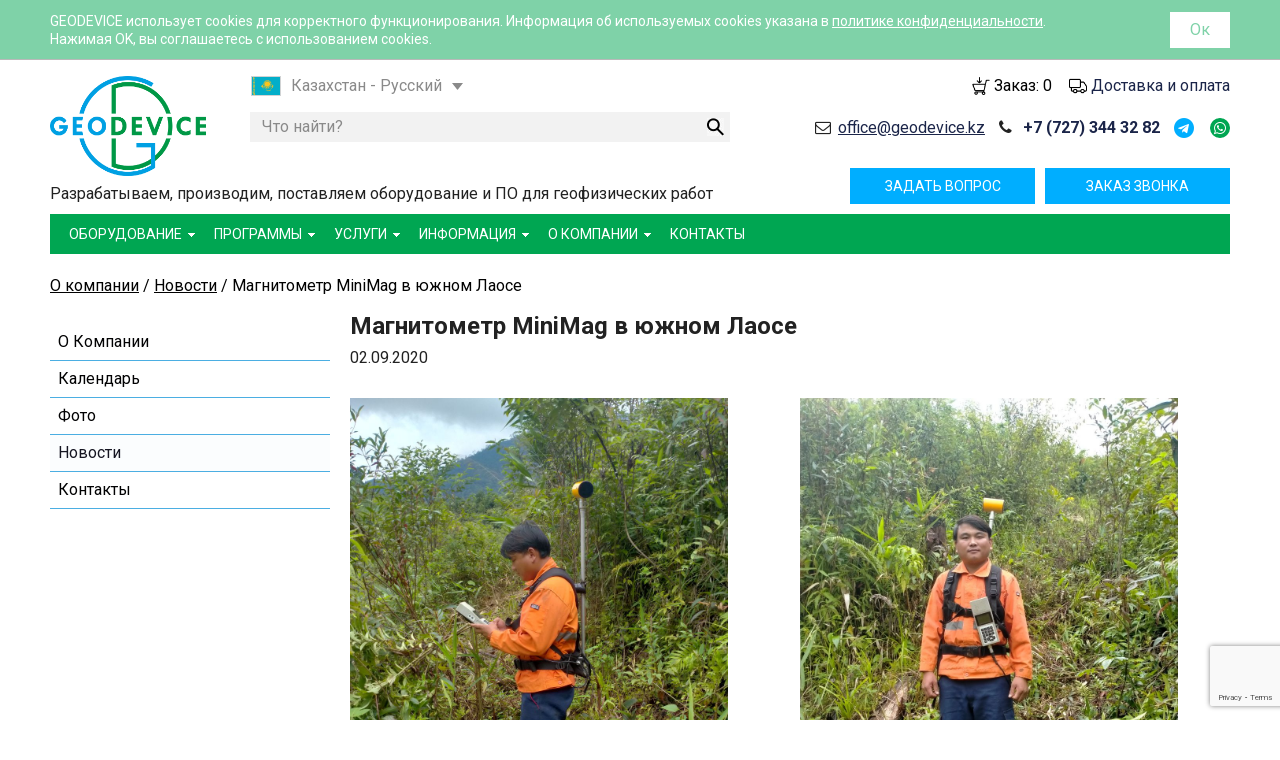

--- FILE ---
content_type: text/html; charset=UTF-8
request_url: https://geodevice.kz/about/news/18228/
body_size: 15429
content:
<!DOCTYPE html >
<!--[if lt IE 7 ]>
<html class="ie6" lang="en"> <![endif]-->
<!--[if IE 7 ]>
<html class="ie7" lang="en"> <![endif]-->
<!--[if IE 8 ]>
<html class="ie8" lang="en"> <![endif]-->
<!--[if IE 9 ]>
<html class="ie9" lang="en"> <![endif]-->
<!--[if (gt IE 9)|!(IE)]><!-->
<html lang="ru"> <!--<![endif]-->
<head>
    <title>Новости геофизики, геофизических изысканий</title>

    <meta content="width=device-width, initial-scale=1.0" name="viewport"/>
    <meta http-equiv="Content-Type" content="text/html; charset=UTF-8" />
<meta name="description" content="&#127757; Фото и описания геофизических работ, георадаров, изысканий и исследований, кейсы, как проводить изыскания &#127757;" />
<script type="text/javascript" data-skip-moving="true">(function(w, d, n) {var cl = "bx-core";var ht = d.documentElement;var htc = ht ? ht.className : undefined;if (htc === undefined || htc.indexOf(cl) !== -1){return;}var ua = n.userAgent;if (/(iPad;)|(iPhone;)/i.test(ua)){cl += " bx-ios";}else if (/Windows/i.test(ua)){cl += ' bx-win';}else if (/Macintosh/i.test(ua)){cl += " bx-mac";}else if (/Linux/i.test(ua) && !/Android/i.test(ua)){cl += " bx-linux";}else if (/Android/i.test(ua)){cl += " bx-android";}cl += (/(ipad|iphone|android|mobile|touch)/i.test(ua) ? " bx-touch" : " bx-no-touch");cl += w.devicePixelRatio && w.devicePixelRatio >= 2? " bx-retina": " bx-no-retina";var ieVersion = -1;if (/AppleWebKit/.test(ua)){cl += " bx-chrome";}else if (/Opera/.test(ua)){cl += " bx-opera";}else if (/Firefox/.test(ua)){cl += " bx-firefox";}ht.className = htc ? htc + " " + cl : cl;})(window, document, navigator);</script>


<link href="/bitrix/css/main/bootstrap.css?1721040352141508" type="text/css"  rel="stylesheet" />
<link href="/bitrix/js/ui/design-tokens/dist/ui.design-tokens.css?172104053124720" type="text/css"  rel="stylesheet" />
<link href="/bitrix/js/ui/fonts/opensans/ui.font.opensans.css?17210405342555" type="text/css"  rel="stylesheet" />
<link href="/bitrix/js/main/popup/dist/main.popup.bundle.css?172104056329861" type="text/css"  rel="stylesheet" />
<link href="/bitrix/js/altasib.errorsend/css/window.css?1721245084910" type="text/css"  rel="stylesheet" />
<link href="/local/templates/geodevice_15_07_2019/components/bitrix/news/news/bitrix/news.detail/.default/style.css?1721040348182" type="text/css"  rel="stylesheet" />
<link href="/local/templates/geodevice_15_07_2019/components/seoexpert/iblock.element.form/callback_footer/style.css?17223403855123" type="text/css"  rel="stylesheet" />
<link href="/local/templates/geodevice_15_07_2019/assets/font-awesome-4.7.0/css/font-awesome.min.css?172104034831000" type="text/css"  data-template-style="true"  rel="stylesheet" />
<link href="/local/templates/geodevice_15_07_2019/assets/js/popup/magnific-popup.css?17210403477806" type="text/css"  data-template-style="true"  rel="stylesheet" />
<link href="/local/templates/geodevice_15_07_2019/assets/css/application.css?1721040347157626" type="text/css"  data-template-style="true"  rel="stylesheet" />
<link href="/local/templates/geodevice_15_07_2019/assets/js/owl/owl.carousel.css?17210403474614" type="text/css"  data-template-style="true"  rel="stylesheet" />
<link href="/local/templates/geodevice_15_07_2019/assets/css/custom.css?176615608017518" type="text/css"  data-template-style="true"  rel="stylesheet" />
<link href="/local/templates/geodevice_15_07_2019/assets/css/styles_15_07_2019.css?17210403477950" type="text/css"  data-template-style="true"  rel="stylesheet" />
<link href="/local/templates/geodevice_15_07_2019/assets/css/styles_header_15_07_2019_new.css?173152789812677" type="text/css"  data-template-style="true"  rel="stylesheet" />
<link href="/local/templates/geodevice_15_07_2019/assets/css/styles_footer_15_07_2019_new.css?17210403471640" type="text/css"  data-template-style="true"  rel="stylesheet" />
<link href="/local/templates/geodevice_15_07_2019/components/bitrix/main.site.selector/site_selector_16_10_2021/style.css?17423306843008" type="text/css"  data-template-style="true"  rel="stylesheet" />
<link href="/local/templates/geodevice_15_07_2019/components/bitrix/menu/top/style.css?173152819210025" type="text/css"  data-template-style="true"  rel="stylesheet" />
<link href="/local/templates/geodevice_15_07_2019/components/bitrix/breadcrumb/top_with_sections/style.css?17210403492495" type="text/css"  data-template-style="true"  rel="stylesheet" />
<link href="/local/templates/geodevice_15_07_2019/components/bitrix/menu/left/style.css?172104034943" type="text/css"  data-template-style="true"  rel="stylesheet" />
<link href="/local/templates/geodevice_15_07_2019/styles.css?1721040349306" type="text/css"  data-template-style="true"  rel="stylesheet" />







<link rel="stylesheet" type="text/css" href="/local/templates/geodevice_15_07_2019/assets/css/cookie_styles.css?1"><link rel="shortcut icon" type="image/x-icon" href="/local/templates/geodevice_15_07_2019/assets/favicon/favicon.ico">
<link rel="icon" type="image/x-icon" href="/local/templates/geodevice_15_07_2019/assets/favicon/favicon.ico">
<link rel="apple-touch-icon" sizes="57x57" href="/local/templates/geodevice_15_07_2019/assets/favicon/apple-icon-57x57.png">
<link rel="apple-touch-icon" sizes="60x60" href="/local/templates/geodevice_15_07_2019/assets/favicon/apple-icon-60x60.png">
<link rel="apple-touch-icon" sizes="72x72" href="/local/templates/geodevice_15_07_2019/assets/favicon/apple-icon-72x72.png">
<link rel="apple-touch-icon" sizes="76x76" href="/local/templates/geodevice_15_07_2019/assets/favicon/apple-icon-76x76.png">
<link rel="apple-touch-icon" sizes="114x114" href="/local/templates/geodevice_15_07_2019/assets/favicon/apple-icon-114x114.png">
<link rel="apple-touch-icon" sizes="120x120" href="/local/templates/geodevice_15_07_2019/assets/favicon/apple-icon-120x120.png">
<link rel="apple-touch-icon" sizes="144x144" href="/local/templates/geodevice_15_07_2019/assets/favicon/apple-icon-144x144.png">
<link rel="apple-touch-icon" sizes="152x152" href="/local/templates/geodevice_15_07_2019/assets/favicon/apple-icon-152x152.png">
<link rel="apple-touch-icon" sizes="180x180" href="/local/templates/geodevice_15_07_2019/assets/favicon/apple-icon-180x180.png">
<link rel="icon" type="image/png" sizes="192x192"  href="/local/templates/geodevice_15_07_2019/assets/favicon/android-icon-192x192.png">
<link rel="icon" type="image/png" sizes="32x32" href="/local/templates/geodevice_15_07_2019/assets/favicon/favicon-32x32.png">
<link rel="icon" type="image/png" sizes="96x96" href="/local/templates/geodevice_15_07_2019/assets/favicon/favicon-96x96.png">
<link rel="icon" type="image/png" sizes="16x16" href="/local/templates/geodevice_15_07_2019/assets/favicon/favicon-16x16.png">
<link rel="manifest" href="/local/templates/geodevice_15_07_2019/assets/favicon/manifest.json">
<meta name="msapplication-TileColor" content="#ffffff">
<meta name="msapplication-TileImage" content="/local/templates/geodevice_15_07_2019/assets/favicon/ms-icon-144x144.png">
<meta name="theme-color" content="#ffffff">
<link rel="icon" type="image/svg+xml" sizes="any" href="/local/templates/geodevice_15_07_2019/assets/favicon/favicon.svg">
<link rel="alternate" hreflang="ru-kz" href="https://geodevice.kz/about/news/18228/" />
<link rel="alternate" hreflang="ru-uz" href="https://geodevice.uz/about/news/18228/" />
<meta property="og:type" content="website">
<meta property="og:site_name" content="Geodevice">
<meta property="og:title" content="Магнитометр MiniMag в южном Лаосе">
<meta property="og:url" content="https://geodevice.kz/about/news/18228/">
<meta property="og:image" content="https://geodevice.kz/local/templates/geodevice_15_07_2019/assets/images/logo_geodevice.jpg">
<meta property="og:image:type" content="image/jpeg">
<meta property="og:image:width" content="151">
<meta property="og:image:height" content="151">
	<link rel='stylesheet' id='thebuilt-fonts-css'  href='//fonts.googleapis.com/css?family=Montserrat%3A400%2C700%7COpen+Sans%3A300%2C300italic%2C400%2C400italic%2C600%2C600italic%7CHerr+Von+Muellerhoff%7C&#038;ver=1.0' type='text/css' media='all' />
	<!-- <link href="https://fonts.googleapis.com/css?family=Roboto" rel="stylesheet"> -->
	<link type="text/css" rel="stylesheet" href="https://fonts.googleapis.com/css?family=Roboto:300,400,500,700">
	<!-- <link type="text/css" rel="stylesheet" href="https://fonts.googleapis.com/css?family=Roboto:300,400,500,700|Google+Sans:400,500,700"> -->
    <meta content="535dc98203deb11f" name="yandex-verification"/>

	</head>
<body class="new-title  site-ru">
<div class="wrap">
<header>
	<div class="row" id="head-info">
		<div class="columns small-12 mobile-top-line"></div>
		<div class="columns small-5 medium-3 large-2 logo-wrap">
			<div class="logo">
									<a href="/">
						<img width="160" alt="geodevice.kz" src="/local/templates/geodevice_15_07_2019/assets/images/logo_geodevice.png?1" />
					</a>
							</div>
		</div>
		<div class="columns small-7 medium-9 large-10">
			<div class="row hide-for-print">
				<div class="columns custom-xs12 small-5 medium-4 large-4 langs-wrap site-s4">
										<div class="langs">
						<span class="selected lang-kz">
		
			<span class="lang-title">Казахстан - Русский </span>

					</span>
								<a href="https://geodevice.kz/kz/" class="lang-kz" title="GEODEVICE KZ-KZ">
		
			<span class="lang-title">Қазақстан - Қазақша </span>

					</a>
								<a href="https://geodevice.uz/about/news/18228/" class="lang-uz" title="GEODEVICE UZ">
		
			<span class="lang-title">Узбекистан - Русский </span>

					</a>
								<a href="https://geodevice.co/" class="lang-en" title="GEODEVICE EN">
		
			<span class="lang-title">International - English </span>

					</a>
								<a href="https://geodevice.fr/" class="lang-fr" title="GEODEVICE FR">
		
			<span class="lang-title">France - French </span>

					</a>
								<a href="https://geodevice.fr/en/" class="lang-fr" title="GEODEVICE FR-EN">
		
			<span class="lang-title">France - English </span>

					</a>
								<a href="https://geodevice.ca/" class="lang-ca" title="GEODEVICE CA">
		
			<span class="lang-title">Canada - English </span>

					</a>
								<a href="https://geodevice.ca/fr/" class="lang-ca" title="GEODEVICE CA-FR">
		
			<span class="lang-title">Canada - French </span>

					</a>
								<a href="https://geodevice.mx/" class="lang-mx" title="GEODEVICE MX">
		
			<span class="lang-title">Mexico - Spanish </span>

					</a>
			</div>
	
									</div>
				<div class="columns custom-xs12 small-12 medium-8 large-8 delivery-wrap">
					<div class="head-info-menu">
						<ul>
							<li>
								<span class="cart_control">
									<i class="general"><img src="/local/templates/geodevice_new/assets/images/ico-cart.png" alt=""></i>
									<a class="cart_button ajax-popup" data-reveal-id="cart_modal" href="/basket/">Заказ: <span id="cart_count">0</span></a>
								</span>
							</li>
							<li>
								<i class="general"><img src="/local/templates/geodevice_new/assets/images/delivery-ico.png" alt=""></i>
								<a href="/info/delivery/">Доставка и оплата</a>
							</li>
						</ul>
					</div>
				</div>
			</div>
			<div class="row">
				<div class="columns small-12 medium-8 large-6 hide-for-print search-block-wrap">
					<div class="search-block">
													<div class="fictive-search">Что найти?</div>
											</div>
				</div>
				<div class="columns small-12 medium-4 large-6 phone-block">
					<div class="email">
						<span>
							<i class="fa fa-envelope-o"></i><a href="mailto:office@geodevice.kz">office@geodevice.kz</a>						</span>
					</div>
					<div id="phone">
						<div class="text_block" id="text_block_32">
														<i class="fa fa-phone"></i>
								<div class="h4">
	 <!--a href="tel:+78127481882"><strong>+7 (812) 748 18 82</strong></a--> <a href="tel:+77273443282"><strong>+7 (727) 344 32 82</strong></a>
</div>																						<div class="soc-icons">
									<a class="soc-icon tg" href="https://t.me/geodevice_kz" target="_blank" rel="nofollow noopener noreferrer"><i class="fa fa-telegram"></i></a>
									<a class="soc-icon wp" href="https://wa.me/message/5EBLB7MTLAYRC1" target="_blank" rel="nofollow noopener noreferrer"><i class="fa fa-whatsapp"></i></a>
								</div>
													</div>
					</div>
				</div>
			</div>
		</div>
	</div>
	<div class="row last-header-row">
		<div class="col-sm-12 col-lg-8 header-text">
			<div class="h5">
	 Разрабатываем, производим, поставляем оборудование и ПО для&nbsp;геофизических работ
</div>
 <br>		</div>
		<!-- <div class="col-md-3 hidden-lg">&nbsp;</div> -->
		<div class="col-sm-12 col-md-12 col-lg-4 top-btn-blocks  hide-for-print">
			<div class="top-btn-block">
									<a href="/callback/" id="request_button" class="order-call-btn js-callCbForm ajax-popup">Заказ звонка</a>
							</div>
			<div class="top-btn-block">
									<a data-reveal-id="request_modal" href="/question/" class="question-btn ajax-popup" id="request_button">Задать вопрос</a>
							</div>
		</div>
		<!-- <div class="clearfix hidden-sm col-md-3 hidden-lg">&nbsp;</div> -->
	</div>

    <div class="row  hide-for-print">
    <div class="columns small-12">
        <div class="contain-to-grid sticky">
            <nav class="top-bar" data-options="custom_back_text: true; back_text: 'Назад'">
                <div class="mobile-top-btns-wrap"></div>
                <ul class="title-area">
                    <li class="name">Меню</li>
                    <li class="toggle-topbar menu-icon"><a href="#"><i></i></a></li>
                </ul>
                <section class="top-bar-section" itemscope itemtype="http://schema.org/SiteNavigationElement" role="navigation">
                                                                                                                        <ul class="">                                                                            <li class=" has-dropdown">                        <a itemprop="url"  href="/main/"><span itemprop="name">ОБОРУДОВАНИЕ</span></a>
                                                    <span class="arrow"></span>
                                                                                                                                                    <ul class="dropdown">                                                                            <li class=" has-dropdown">                        <a itemprop="url"  href="/main/seismic/"><span itemprop="name">Сейсморазведка</span></a>
                                                    <span class="arrow"></span>
                                                                                                                                                    <ul class="dropdown">                                                                            <li class="">                        <a itemprop="url"  href="/main/seismic/station/"><span itemprop="name">Сейсмостанции</span></a>
                                                                                                                        </li>                                                                        <li class="">                        <a itemprop="url"  href="/main/seismic/well/"><span itemprop="name">Скважинное оборудование</span></a>
                                                                                                                        </li>                                                                        <li class="">                        <a itemprop="url"  href="/main/seismic/marine/"><span itemprop="name">Морская сейсморазведка</span></a>
                                                                                                                        </li>                                                                        <li class="">                        <a itemprop="url"  href="/main/seismic/sources/"><span itemprop="name">Источники</span></a>
                                                                                                                        </li>                                                                        <li class="">                        <a itemprop="url"  href="/main/seismic/seis-cables/"><span itemprop="name">Косы и сейсмоприемники</span></a>
                                                                                                                        </li>                                                                        <li class="">                        <a itemprop="url"  href="/main/seismic/triggers/"><span itemprop="name">Системы синхронизации</span></a>
                                                                                                                        </li>                                                                        <li class="">                        <a itemprop="url"  href="/main/seismic/seis-reels/"><span itemprop="name">Катушки и сталемедные кабели</span></a>
                                                                                                                        </li>                                                                        <li class="">                        <a itemprop="url"  href="/main/seismic/seismic-po/"><span itemprop="name">Программы</span></a>
                                                                                                                        </li>                                                            </ul>                                </li>                                                                                                    <li class=" has-dropdown">                        <a itemprop="url"  href="/main/electric/"><span itemprop="name">Электроразведка</span></a>
                                                    <span class="arrow"></span>
                                                                                                                                                    <ul class="dropdown">                                                                            <li class="">                        <a itemprop="url"  href="/main/electric/units/"><span itemprop="name">Комплексы</span></a>
                                                                                                                        </li>                                                                        <li class="">                        <a itemprop="url"  href="/main/electric/transmitter/"><span itemprop="name">Генераторы и коммутаторы тока</span></a>
                                                                                                                        </li>                                                                        <li class="">                        <a itemprop="url"  href="/main/electric/receivers/"><span itemprop="name">Измерители</span></a>
                                                                                                                        </li>                                                                        <li class="">                        <a itemprop="url"  href="/main/electric/switchbox/"><span itemprop="name">Коммутаторы для электротомографии</span></a>
                                                                                                                        </li>                                                                        <li class="">                        <a itemprop="url"  href="/main/electric/samples_meas/"><span itemprop="name">Измерение на образцах и обнажениях</span></a>
                                                                                                                        </li>                                                                        <li class="">                        <a itemprop="url"  href="/main/electric/well-2/"><span itemprop="name">Электрокаротаж</span></a>
                                                                                                                        </li>                                                                        <li class="">                        <a itemprop="url"  href="/main/electric/add-electric/"><span itemprop="name">Дополнительное оборудование</span></a>
                                                                                                                        </li>                                                                        <li class="">                        <a itemprop="url"  href="/main/electric/electro-po/"><span itemprop="name">Программы</span></a>
                                                                                                                        </li>                                                            </ul>                                </li>                                                                                                    <li class="">                        <a itemprop="url"  href="/main/gravity/"><span itemprop="name">Гравиразведка</span></a>
                                                                                                                        </li>                                                                        <li class=" has-dropdown">                        <a itemprop="url"  href="/main/gpr/"><span itemprop="name">Георадиолокация</span></a>
                                                    <span class="arrow"></span>
                                                                                                                                                    <ul class="dropdown">                                                                            <li class="">                        <a itemprop="url"  href="/main/gpr/poleznaya-UAV/"><span itemprop="name">Полезная нагрузка на БПЛА</span></a>
                                                                                                                        </li>                                                                        <li class="">                        <a itemprop="url"  href="/main/gpr/kit/"><span itemprop="name">Комплекты георадаров</span></a>
                                                                                                                        </li>                                                            </ul>                                </li>                                                                                                    <li class=" has-dropdown">                        <a itemprop="url"  href="/main/magnetometers/"><span itemprop="name">Магниторазведка</span></a>
                                                    <span class="arrow"></span>
                                                                                                                                                    <ul class="dropdown">                                                                            <li class="">                        <a itemprop="url" data-sect-id="348" href="/software/magnetic-software/oasis_montaj/"><span itemprop="name">Oasis Montaj</span></a>
                                                                                                                        </li>                                                                        <li class="">                        <a itemprop="url" data-sect-id="348" href="/main/magnetometers/aerosmartmag/"><span itemprop="name">AeroSmartMag </span></a>
                                                                                                                        </li>                                                                        <li class="">                        <a itemprop="url" data-sect-id="348" href="/main/magnetometers/AeroQuantumMag/"><span itemprop="name">AeroQuantumMag с датчиком CSMx</span></a>
                                                                                                                        </li>                                                                        <li class="">                        <a itemprop="url" data-sect-id="348" href="/main/magnetometers/csmx/"><span itemprop="name">CSMx</span></a>
                                                                                                                        </li>                                                                        <li class="">                        <a itemprop="url" data-sect-id="348" href="/main/magnetometers/maximag/"><span itemprop="name">MaxiMag</span></a>
                                                                                                                        </li>                                                                        <li class="">                        <a itemprop="url" data-sect-id="348" href="/main/magnetometers/quantummag/"><span itemprop="name">QuantumMag </span></a>
                                                                                                                        </li>                                                                        <li class="">                        <a itemprop="url" data-sect-id="348" href="/main/magnetometers/smartmag/"><span itemprop="name">SmartMag</span></a>
                                                                                                                        </li>                                                                        <li class="">                        <a itemprop="url" data-sect-id="348" href="/main/magnetometers/SQM/"><span itemprop="name">SmartQuantumMag</span></a>
                                                                                                                        </li>                                                                        <li class="">                        <a itemprop="url" data-sect-id="348" href="/main/magnetometers/magcart/"><span itemprop="name">MagCart</span></a>
                                                                                                                        </li>                                                                        <li class="">                        <a itemprop="url" data-sect-id="348" href="/main/magnetometers/pimvm/"><span itemprop="name">ПИМВ</span></a>
                                                                                                                        </li>                                                                        <li class="">                        <a itemprop="url" data-sect-id="348" href="/main/magnetometers/marimag/"><span itemprop="name">MariMag</span></a>
                                                                                                                        </li>                                                                        <li class="">                        <a itemprop="url" data-sect-id="348" href="/main/magnetometers/marimag-lg/"><span itemprop="name">MariMag LG</span></a>
                                                                                                                        </li>                                                                        <li class="">                        <a itemprop="url" data-sect-id="348" href="/main/magnetometers/marimag-htg/"><span itemprop="name">MariMag HTG</span></a>
                                                                                                                        </li>                                                                        <li class="">                        <a itemprop="url" data-sect-id="348" href="/main/magnetometers/cable-counter/"><span itemprop="name">Счетчик кабеля</span></a>
                                                                                                                        </li>                                                                        <li class="">                        <a itemprop="url" data-sect-id="348" href="/main/magnetometers/mmpos1/"><span itemprop="name">MMPOS-1</span></a>
                                                                                                                        </li>                                                                        <li class="">                        <a itemprop="url" data-sect-id="348" href="/main/magnetometers/mmpos2/"><span itemprop="name">MMPOS-2</span></a>
                                                                                                                        </li>                                                                        <li class="">                        <a itemprop="url" data-sect-id="348" href="/main/magnetometers/sm-30/"><span itemprop="name">SM-30</span></a>
                                                                                                                        </li>                                                                        <li class="">                        <a itemprop="url" data-sect-id="348" href="/main/magnetometers/km-7/"><span itemprop="name">KM-7</span></a>
                                                                                                                        </li>                                                                        <li class="">                        <a itemprop="url" data-sect-id="348" href="/main/electric/samples_meas/mpp/"><span itemprop="name">MPP-EM2S+</span></a>
                                                                                                                        </li>                                                                        <li class="">                        <a itemprop="url" data-sect-id="348" href="/software/magnetic-software/horin_software/"><span itemprop="name">Horin</span></a>
                                                                                                                        </li>                                                                        <li class="">                        <a itemprop="url" data-sect-id="348" href="/software/magnetic-software/smartmanager/"><span itemprop="name">SmartManager</span></a>
                                                                                                                        </li>                                                                        <li class="">                        <a itemprop="url" data-sect-id="348" href="/software/magnetic-software/zondgm2d/"><span itemprop="name">ZondGM2D</span></a>
                                                                                                                        </li>                                                                        <li class="">                        <a itemprop="url" data-sect-id="348" href="/software/magnetic-software/zondgm3d/"><span itemprop="name">ZondGM3d</span></a>
                                                                                                                        </li>                                                            </ul>                                </li>                                                                                                    <li class=" has-dropdown">                        <a itemprop="url"  href="/main/radiometry/"><span itemprop="name">Радиометрия</span></a>
                                                    <span class="arrow"></span>
                                                                                                                                                    <ul class="dropdown">                                                                            <li class="">                        <a itemprop="url" data-sect-id="350" href="/main/radiometry/srp-20/"><span itemprop="name">СРП-20</span></a>
                                                                                                                        </li>                                                                        <li class="">                        <a itemprop="url" data-sect-id="350" href="/main/radiometry/gamma-spektrometr-maa-x/"><span itemprop="name">Maa-X — гамма-спектрометр для полевых измерений</span></a>
                                                                                                                        </li>                                                                        <li class="">                        <a itemprop="url" data-sect-id="350" href="/main/radiometry/medusa-radiometircs-/"><span itemprop="name">Medusa Radiometircs - гамма-спектрометр для БПЛА</span></a>
                                                                                                                        </li>                                                                        <li class="">                        <a itemprop="url" data-sect-id="350" href="/main/radiometry/srp-20k/"><span itemprop="name">СРП-20 каротажный</span></a>
                                                                                                                        </li>                                                                        <li class="">                        <a itemprop="url" data-sect-id="350" href="/main/borehole/radiometr/hgg-453/"><span itemprop="name">HGG-453</span></a>
                                                                                                                        </li>                                                                        <li class="">                        <a itemprop="url" data-sect-id="350" href="/main/borehole/radiometr/hdg-453/"><span itemprop="name">HDG-453</span></a>
                                                                                                                        </li>                                                                        <li class="">                        <a itemprop="url" data-sect-id="350" href="/main/borehole/radiometr/hlg-382/"><span itemprop="name">HLG-382</span></a>
                                                                                                                        </li>                                                                        <li class="">                        <a itemprop="url" data-sect-id="350" href="/main/borehole/radiometr/hn-453/"><span itemprop="name">HN–453</span></a>
                                                                                                                        </li>                                                                        <li class="">                        <a itemprop="url" data-sect-id="350" href="/main/seismic/well/rpd/"><span itemprop="name">ШПУ</span></a>
                                                                                                                        </li>                                                                        <li class="">                        <a itemprop="url"  href="/main/radiometry/winches/"><span itemprop="name">Лебедки</span></a>
                                                                                                                        </li>                                                            </ul>                                </li>                                                                                                    <li class=" has-dropdown">                        <a itemprop="url"  href="/main/borehole/"><span itemprop="name">Скважинное оборудование</span></a>
                                                    <span class="arrow"></span>
                                                                                                                                                    <ul class="dropdown">                                                                            <li class="">                        <a itemprop="url" data-sect-id="696" href="/main/seismic/well/rpd/"><span itemprop="name">ШПУ</span></a>
                                                                                                                        </li>                                                                        <li class="">                        <a itemprop="url"  href="/main/borehole/seism/"><span itemprop="name">Сейсморазведка</span></a>
                                                                                                                        </li>                                                                        <li class="">                        <a itemprop="url"  href="/main/borehole/magnit/"><span itemprop="name">Магниторазведка</span></a>
                                                                                                                        </li>                                                                        <li class="">                        <a itemprop="url"  href="/main/borehole/elektro/"><span itemprop="name">Электроразведка</span></a>
                                                                                                                        </li>                                                                        <li class="">                        <a itemprop="url"  href="/main/borehole/radiometr/"><span itemprop="name">Радиометрия</span></a>
                                                                                                                        </li>                                                                        <li class="">                        <a itemprop="url"  href="/main/borehole/inklinometry/"><span itemprop="name">Инклинометрия</span></a>
                                                                                                                        </li>                                                                        <li class="">                        <a itemprop="url"  href="/main/borehole/kavernometry/"><span itemprop="name">Кавернометрия</span></a>
                                                                                                                        </li>                                                                        <li class="">                        <a itemprop="url"  href="/main/borehole/raskhodometr/"><span itemprop="name">Расходометрия</span></a>
                                                                                                                        </li>                                                                        <li class="">                        <a itemprop="url"  href="/main/borehole/videokarotazh/"><span itemprop="name">Видеокаротаж</span></a>
                                                                                                                        </li>                                                                        <li class="">                        <a itemprop="url"  href="/main/borehole/term_rezistivity/"><span itemprop="name">Термометрия и резистивиметрия</span></a>
                                                                                                                        </li>                                                                        <li class="">                        <a itemprop="url"  href="/main/borehole/other/"><span itemprop="name">Направление движения воды</span></a>
                                                                                                                        </li>                                                                        <li class="">                        <a itemprop="url"  href="/main/borehole/fotometr_nefelometr/"><span itemprop="name">Фотометрия и нефелометрия</span></a>
                                                                                                                        </li>                                                                        <li class="">                        <a itemprop="url"  href="/main/borehole/karotazhnye-stantsii/"><span itemprop="name">Каротажные станции</span></a>
                                                                                                                        </li>                                                                        <li class="">                        <a itemprop="url"  href="/main/borehole/winches/"><span itemprop="name">Лебедки</span></a>
                                                                                                                        </li>                                                                        <li class="">                        <a itemprop="url"  href="/main/borehole/katushki/"><span itemprop="name">Катушки</span></a>
                                                                                                                        </li>                                                            </ul>                                </li>                                                                                                    <li class=" has-dropdown">                        <a itemprop="url"  href="/main/seismomonitoring/"><span itemprop="name">Сейсмомониторинг</span></a>
                                                    <span class="arrow"></span>
                                                                                                                                                    <ul class="dropdown">                                                                            <li class="">                        <a itemprop="url" data-sect-id="799" href="/main/seismic/station/sigma4/"><span itemprop="name">Sigma 4+</span></a>
                                                                                                                        </li>                                                                        <li class="">                        <a itemprop="url" data-sect-id="799" href="/main/seismic/station/taigau/"><span itemprop="name">SGD-SME TAIGA U</span></a>
                                                                                                                        </li>                                                                        <li class="">                        <a itemprop="url" data-sect-id="799" href="/main/seismic/station/m-vipa/"><span itemprop="name">SUMMIT M Vipa</span></a>
                                                                                                                        </li>                                                                        <li class="">                        <a itemprop="url" data-sect-id="799" href="/main/seismic/station/sgd-smh96/"><span itemprop="name">SGD-SMH</span></a>
                                                                                                                        </li>                                                                        <li class="">                        <a itemprop="url" data-sect-id="799" href="/main/seismic/station/dymas/"><span itemprop="name">DYMAS 24</span></a>
                                                                                                                        </li>                                                                        <li class="">                        <a itemprop="url" data-sect-id="799" href="/main/seismic/station/mas24-dy/"><span itemprop="name">MAS24-DY</span></a>
                                                                                                                        </li>                                                                        <li class="">                        <a itemprop="url" data-sect-id="799" href="/main/seismic/seis-cables/seismometr/veloget/"><span itemprop="name">VELOGET 3D</span></a>
                                                                                                                        </li>                                                                        <li class="">                        <a itemprop="url" data-sect-id="799" href="/main/seismic/seis-cables/akselerometr/afb/"><span itemprop="name">Акселерометры серии AFB</span></a>
                                                                                                                        </li>                                                                        <li class="">                        <a itemprop="url" data-sect-id="799" href="/main/seismic/seis-cables/akselerometr/mems/"><span itemprop="name">MEMS акселерометр AMS</span></a>
                                                                                                                        </li>                                                                        <li class="">                        <a itemprop="url" data-sect-id="799" href="/main/seismomonitoring/cme-3xxx/"><span itemprop="name">СМЕ-3XXX</span></a>
                                                                                                                        </li>                                                                        <li class="">                        <a itemprop="url" data-sect-id="799" href="/main/seismic/seis-cables/seismometr/cme-6xxx/"><span itemprop="name">CME-6XXX</span></a>
                                                                                                                        </li>                                                                        <li class="">                        <a itemprop="url" data-sect-id="799" href="/main/seismic/seis-cables/akselerometr/mtss-10xxa/"><span itemprop="name">MTSS-10ХХA</span></a>
                                                                                                                        </li>                                                                        <li class="">                        <a itemprop="url" data-sect-id="799" href="/main/seismomonitoring/cme-4xxx/"><span itemprop="name">CME-4XXXND</span></a>
                                                                                                                        </li>                                                                        <li class="">                        <a itemprop="url" data-sect-id="799" href="/main/seismic/seys_monitoring/cme-6011nd/"><span itemprop="name">СМЕ-6011ND и CME-6111ND</span></a>
                                                                                                                        </li>                                                                        <li class="">                        <a itemprop="url" data-sect-id="799" href="/main/seismic/seis-cables/seismometr/sisma-120s/"><span itemprop="name">SISMA 120S</span></a>
                                                                                                                        </li>                                                                        <li class="">                        <a itemprop="url" data-sect-id="799" href="/main/seismic/seis-cables/akselerometr/ams-plus-mems/"><span itemprop="name">AMS‑PLUS MEMS</span></a>
                                                                                                                        </li>                                                                        <li class="">                        <a itemprop="url" data-sect-id="799" href="/main/seismic/seis-cables/akselerometr/amd-mems/"><span itemprop="name">AMD MEMS</span></a>
                                                                                                                        </li>                                                                        <li class="">                        <a itemprop="url" data-sect-id="799" href="/main/seismic/seis-cables/akselerometr/sisma-velocimeters-serii-2-5-10-/"><span itemprop="name">SISMA Velocimeters (серии 2‑5‑10) </span></a>
                                                                                                                        </li>                                                                        <li class="">                        <a itemprop="url" data-sect-id="799" href="/main/seismic/seis-cables/seismometr/dmt-3d.din/"><span itemprop="name">DMT-3D/DIN</span></a>
                                                                                                                        </li>                                                            </ul>                                </li>                                                                                                    <li class=" has-dropdown">                        <a itemprop="url"  href="/main/archaeology/"><span itemprop="name">Археология</span></a>
                                                    <span class="arrow"></span>
                                                                                                                                                    <ul class="dropdown">                                                                            <li class="">                        <a itemprop="url"  href="/main/archaeology/magnit/"><span itemprop="name">Магниторазведка</span></a>
                                                                                                                        </li>                                                                        <li class="">                        <a itemprop="url"  href="/main/archaeology/elektro/"><span itemprop="name">Электроразведка</span></a>
                                                                                                                        </li>                                                                        <li class="">                        <a itemprop="url"  href="/main/archaeology/georadar/"><span itemprop="name">Георадиолокация</span></a>
                                                                                                                        </li>                                                                        <li class="">                        <a itemprop="url"  href="/main/archaeology/soft/"><span itemprop="name">Программы</span></a>
                                                                                                                        </li>                                                            </ul>                                </li>                                                            </ul>                                </li>                                                                                                    <li class=" has-dropdown">                        <a itemprop="url"  href="/software/"><span itemprop="name">ПРОГРАММЫ</span></a>
                                                    <span class="arrow"></span>
                                                                                                                                                    <ul class="dropdown">                                                                            <li class=" has-dropdown">                        <a itemprop="url"  href="/software/seismic-software/"><span itemprop="name">Сейсморазведка</span></a>
                                                    <span class="arrow"></span>
                                                                                                                                                    <ul class="dropdown">                                                                            <li class="">                        <a itemprop="url" data-sect-id="357" href="/software/seismic-software/seismicpro/"><span itemprop="name">SeisMicPro</span></a>
                                                                                                                        </li>                                                                        <li class="">                        <a itemprop="url" data-sect-id="357" href="/main/seismic/seismic-po/geotechcontrol/"><span itemprop="name">GeoTechControl</span></a>
                                                                                                                        </li>                                                                        <li class="">                        <a itemprop="url" data-sect-id="357" href="/software/seismic-software/radexpro/"><span itemprop="name">RadExPro - контроль качества и обработка</span></a>
                                                                                                                        </li>                                                                        <li class="">                        <a itemprop="url" data-sect-id="357" href="/main/seismic/well/zondst2d/"><span itemprop="name">ZondST2d - 2D томография, MASW и МПВ</span></a>
                                                                                                                        </li>                                                                        <li class="">                        <a itemprop="url" data-sect-id="357" href="/software/seismic-software/zondst3d/"><span itemprop="name">ZondST3d - 3D томография</span></a>
                                                                                                                        </li>                                                            </ul>                                </li>                                                                                                    <li class=" has-dropdown">                        <a itemprop="url"  href="/software/electric-software/"><span itemprop="name">Электроразведка</span></a>
                                                    <span class="arrow"></span>
                                                                                                                                                    <ul class="dropdown">                                                                            <li class="">                        <a itemprop="url" data-sect-id="358" href="/main/electric/electro-po/zondres2d/"><span itemprop="name">ZondRes2d</span></a>
                                                                                                                        </li>                                                                        <li class="">                        <a itemprop="url" data-sect-id="358" href="/software/electric-software/zondprotocol/"><span itemprop="name">ZondProtocol</span></a>
                                                                                                                        </li>                                                                        <li class="">                        <a itemprop="url" data-sect-id="358" href="/software/electric-software/x2ipi/"><span itemprop="name">X2IPI</span></a>
                                                                                                                        </li>                                                                        <li class="">                        <a itemprop="url" data-sect-id="358" href="/software/electric-software/zondres3d/"><span itemprop="name">ZondRes3d</span></a>
                                                                                                                        </li>                                                                        <li class="">                        <a itemprop="url" data-sect-id="358" href="/software/electric-software/ertlab/"><span itemprop="name">ERTLab</span></a>
                                                                                                                        </li>                                                                        <li class="">                        <a itemprop="url" data-sect-id="358" href="/software/magnetic-software/voxi/"><span itemprop="name">VOXI</span></a>
                                                                                                                        </li>                                                                        <li class="">                        <a itemprop="url" data-sect-id="358" href="/main/electric/electro-po/ipi2win/"><span itemprop="name">IPI2Win</span></a>
                                                                                                                        </li>                                                                        <li class="">                        <a itemprop="url" data-sect-id="358" href="/software/electric-software/zondip1d/"><span itemprop="name">ZondIP1d</span></a>
                                                                                                                        </li>                                                                        <li class="">                        <a itemprop="url" data-sect-id="358" href="/software/electric-software/zond/"><span itemprop="name">Зонд</span></a>
                                                                                                                        </li>                                                                        <li class="">                        <a itemprop="url" data-sect-id="358" href="/software/magnetic-software/oasis_montaj/"><span itemprop="name">Oasis Montaj</span></a>
                                                                                                                        </li>                                                                        <li class="">                        <a itemprop="url" data-sect-id="358" href="/software/electric-software/zondsp2d/"><span itemprop="name">ZondSP2d</span></a>
                                                                                                                        </li>                                                                        <li class="">                        <a itemprop="url" data-sect-id="358" href="/software/electric-software/zondmt1d/"><span itemprop="name">ZondMT1d</span></a>
                                                                                                                        </li>                                                                        <li class="">                        <a itemprop="url" data-sect-id="358" href="/software/electric-software/zondmt2d/"><span itemprop="name">ZondMT2d</span></a>
                                                                                                                        </li>                                                                        <li class="">                        <a itemprop="url" data-sect-id="358" href="/software/electric-software/gimt/"><span itemprop="name">GIMT2d/3d</span></a>
                                                                                                                        </li>                                                                        <li class="">                        <a itemprop="url" data-sect-id="358" href="/software/electric-software/zondtem1d/"><span itemprop="name">ZondTEM1d</span></a>
                                                                                                                        </li>                                                                        <li class="">                        <a itemprop="url" data-sect-id="358" href="/software/electric-software/zondtem2d/"><span itemprop="name">ZondTEM2d</span></a>
                                                                                                                        </li>                                                                        <li class="">                        <a itemprop="url" data-sect-id="358" href="/main/electric/electro-po/zcgviewer/"><span itemprop="name">ZCGViewer</span></a>
                                                                                                                        </li>                                                            </ul>                                </li>                                                                                                    <li class=" has-dropdown">                        <a itemprop="url"  href="/software/gpr-software/"><span itemprop="name">Георадиолокация</span></a>
                                                    <span class="arrow"></span>
                                                                                                                                                    <ul class="dropdown">                                                                            <li class="">                        <a itemprop="url" data-sect-id="359" href="/software/gpr-software/georeader/"><span itemprop="name">GeoReader</span></a>
                                                                                                                        </li>                                                                        <li class="">                        <a itemprop="url" data-sect-id="359" href="/software/gpr-software/ugcs/"><span itemprop="name">UgCS</span></a>
                                                                                                                        </li>                                                                        <li class="">                        <a itemprop="url" data-sect-id="359" href="/software/gpr-software/ugcs-mapper/"><span itemprop="name">UgCS Mapper</span></a>
                                                                                                                        </li>                                                                        <li class="">                        <a itemprop="url" data-sect-id="359" href="/software/gpr-software/ugcs-comm/"><span itemprop="name">UgCS Commander</span></a>
                                                                                                                        </li>                                                                        <li class="">                        <a itemprop="url" data-sect-id="359" href="/software/gpr-software/eye4software-b-v-hydromagic-survey-/"><span itemprop="name">Hydromagic Survey </span></a>
                                                                                                                        </li>                                                            </ul>                                </li>                                                                                                    <li class=" has-dropdown">                        <a itemprop="url"  href="/software/magnetic-software/"><span itemprop="name">Магниторазведка и гравиразведка</span></a>
                                                    <span class="arrow"></span>
                                                                                                                                                    <ul class="dropdown">                                                                            <li class="">                        <a itemprop="url" data-sect-id="360" href="/software/magnetic-software/modul-uxo-marine/"><span itemprop="name">Модуль UXO Marine</span></a>
                                                                                                                        </li>                                                                        <li class="">                        <a itemprop="url" data-sect-id="360" href="/software/magnetic-software/voxi/"><span itemprop="name">VOXI</span></a>
                                                                                                                        </li>                                                                        <li class="">                        <a itemprop="url" data-sect-id="360" href="/software/magnetic-software/oasis_montaj/"><span itemprop="name">Oasis Montaj</span></a>
                                                                                                                        </li>                                                                        <li class="">                        <a itemprop="url" data-sect-id="360" href="/software/magnetic-software/horin_software/"><span itemprop="name">Horin</span></a>
                                                                                                                        </li>                                                                        <li class="">                        <a itemprop="url" data-sect-id="360" href="/software/magnetic-software/smartmanager/"><span itemprop="name">SmartManager</span></a>
                                                                                                                        </li>                                                                        <li class="">                        <a itemprop="url" data-sect-id="360" href="/software/magnetic-software/zondgm2d/"><span itemprop="name">ZondGM2D</span></a>
                                                                                                                        </li>                                                                        <li class="">                        <a itemprop="url" data-sect-id="360" href="/software/magnetic-software/zondgm3d/"><span itemprop="name">ZondGM3d</span></a>
                                                                                                                        </li>                                                            </ul>                                </li>                                                                                                    <li class=" has-dropdown">                        <a itemprop="url"  href="/software/geology-software/"><span itemprop="name">Геология и геохимия</span></a>
                                                    <span class="arrow"></span>
                                                                                                                                                    <ul class="dropdown">                                                                            <li class="">                        <a itemprop="url" data-sect-id="1216" href="/software/geology-software/Target/"><span itemprop="name">Target </span></a>
                                                                                                                        </li>                                                                        <li class="">                        <a itemprop="url" data-sect-id="1216" href="/software/geology-software/leapfrog_geo/"><span itemprop="name">Leapfrog Geo</span></a>
                                                                                                                        </li>                                                                        <li class="">                        <a itemprop="url" data-sect-id="1216" href="/software/geology-software/leapfrog-works/"><span itemprop="name">Leapfrog Works</span></a>
                                                                                                                        </li>                                                                        <li class="">                        <a itemprop="url" data-sect-id="1216" href="/software/geology-software/imago/"><span itemprop="name">Imago</span></a>
                                                                                                                        </li>                                                                        <li class="">                        <a itemprop="url" data-sect-id="1216" href="/software/magnetic-software/oasis_montaj/"><span itemprop="name">Oasis Montaj</span></a>
                                                                                                                        </li>                                                            </ul>                                </li>                                                                                                    <li class=" has-dropdown">                        <a itemprop="url"  href="/software/nuclear-geophysics-software/"><span itemprop="name">Ядерная геофизика</span></a>
                                                    <span class="arrow"></span>
                                                                                                                                                    <ul class="dropdown">                                                                            <li class="">                        <a itemprop="url" data-sect-id="1217" href="/software/magnetic-software/oasis_montaj/"><span itemprop="name">Oasis Montaj</span></a>
                                                                                                                        </li>                                                            </ul>                                </li>                                                            </ul>                                </li>                                                                                                    <li class=" has-dropdown">                        <a itemprop="url"  href="/services/"><span itemprop="name">Услуги</span></a>
                                                    <span class="arrow"></span>
                                                                                                                                                    <ul class="dropdown">                                                                            <li class="">                        <a itemprop="url"  href="/services/investigations/"><span itemprop="name">Геофизические исследования</span></a>
                                                                                                                        </li>                                                                        <li class="">                        <a itemprop="url"  href="/services/consulting/"><span itemprop="name">Консультирование</span></a>
                                                                                                                        </li>                                                                        <li class="">                        <a itemprop="url"  href="/services/qc-processing/"><span itemprop="name">Обработка и интерпретация данных</span></a>
                                                                                                                        </li>                                                                        <li class="">                        <a itemprop="url"  href="/services/training/"><span itemprop="name">Обучение персонала</span></a>
                                                                                                                        </li>                                                                        <li class="">                        <a itemprop="url"  href="/services/supervising/"><span itemprop="name">Сопровождение и запуск полевых работ</span></a>
                                                                                                                        </li>                                                                        <li class="">                        <a itemprop="url"  href="/services/technical-support/"><span itemprop="name">Сервисное обслуживание</span></a>
                                                                                                                        </li>                                                                        <li class="">                        <a itemprop="url"  href="/services/lease/"><span itemprop="name">Аренда</span></a>
                                                                                                                        </li>                                                            </ul>                                </li>                                                                                                    <li class=" has-dropdown">                        <a itemprop="url"  href="/info/"><span itemprop="name">Информация</span></a>
                                                    <span class="arrow"></span>
                                                                                                                                                    <ul class="dropdown">                                                                            <li class="">                        <a itemprop="url"  href="/info/publications/"><span itemprop="name">Публикации</span></a>
                                                                                                                        </li>                                                                        <li class="">                        <a itemprop="url"  href="/info/useful-links/"><span itemprop="name">Полезные ссылки</span></a>
                                                                                                                        </li>                                                                        <li class="">                        <a itemprop="url"  href="/info/videos/"><span itemprop="name">Обучающие видео</span></a>
                                                                                                                        </li>                                                                        <li class="">                        <a itemprop="url"  href="/info/metodicheskie-posobiya.php"><span itemprop="name">Методические пособия</span></a>
                                                                                                                        </li>                                                            </ul>                                </li>                                                                                                    <li class=" has-dropdown">                        <a itemprop="url"  href="/about/"><span itemprop="name">О компании</span></a>
                                                    <span class="arrow"></span>
                                                                                                                                                    <ul class="dropdown">                                                                            <li class="">                        <a itemprop="url"  href="/about/"><span itemprop="name">О Компании</span></a>
                                                                                                                        </li>                                                                        <li class="">                        <a itemprop="url"  href="/about/calendar/"><span itemprop="name">Календарь</span></a>
                                                                                                                        </li>                                                                        <li class="">                        <a itemprop="url"  href="/about/photos/"><span itemprop="name">Фото</span></a>
                                                                                                                        </li>                                                                        <li class=" active">                        <a itemprop="url"  href="/about/news/"><span itemprop="name">Новости</span></a>
                                                                                                                        </li>                                                                        <li class="">                        <a itemprop="url"  href="/contacts/"><span itemprop="name">Контакты</span></a>
                                                                                                                        </li>                                                            </ul>                                </li>                                                                                                    <li class="">                        <a itemprop="url"  href="/contacts/"><span itemprop="name">Контакты</span></a>
                                                                                                                </li>                        </ul>                                    </section>
            </nav>
        </div>
    </div>
</div>

</header>

	<div class="row hide-for-small"><div class="columns large-12"><div id="breadcrumbs"  itemscope="" itemtype="http://schema.org/BreadcrumbList"><div class="breadcrumb-item" id="bx_breadcrumb_0" itemprop="itemListElement" itemscope itemtype="http://schema.org/ListItem"><a data-sect-id="" href="/about/" title="О компании" itemprop="item"><span itemprop="name">О компании</span><meta itemprop="position" content="1"></a></div><span class="separator"> / </span><div class="breadcrumb-item" id="bx_breadcrumb_1" itemprop="itemListElement" itemscope itemtype="http://schema.org/ListItem"><a data-sect-id="" href="/about/news/" title="Новости" itemprop="item"><span itemprop="name">Новости</span><meta itemprop="position" content="2"></a></div><span class="separator"> / </span><div class="breadcrumb-item x3" itemprop="itemListElement" itemscope itemtype="http://schema.org/ListItem"><span itemprop="name"><span itemprop="name" class="active last">Магнитометр MiniMag в южном Лаосе</span><meta itemprop="position" content="3"></span></div></div></div></div><div class="row">
		    <div class="columns large-3 hide-for-small">
	            <div id="side-menu" itemscope itemtype="http://schema.org/SiteNavigationElement" role="navigation">
                                                                    <ul class="side-nav" >                                        <li class="">            <a itemprop="url" href="/about/"><span itemprop="name">О Компании</span></a>
                                                            </li>                                    <li class="">            <a itemprop="url" href="/about/calendar/"><span itemprop="name">Календарь</span></a>
                                                            </li>                                    <li class=" has-dropdown">            <a itemprop="url" href="/about/photos/"><span itemprop="name">Фото</span></a>
                                                                            <ul class="navigation level_2" style="display:none;">                                        <li class="">            <a itemprop="url" href="/about/photos/dlya-studentov-satbayev-university/"><span itemprop="name"></span></a>
                                                            </li>                                    <li class="">            <a itemprop="url" href="/about/photos/testovye-raboty-s-aerokvantovym-magnitometrom-dlya-bpla/"><span itemprop="name"></span></a>
                                                            </li>                                    <li class="">            <a itemprop="url" href="/about/photos/testy-nemagnitnoy-telegi/"><span itemprop="name"></span></a>
                                                            </li>                                    <li class="">            <a itemprop="url" href="/about/photos/testy-2025/"><span itemprop="name">Тестовые испытания оборудования, 2025</span></a>
                                                            </li>                                    <li class="">            <a itemprop="url" href="/about/photos/minex-kazakhstan-astana-2025/"><span itemprop="name">15-й горно-геологический форум MINEX Kazakhstan, Астана, 2025</span></a>
                                                            </li>                                    <li class="">            <a itemprop="url" href="/about/photos/vystavka-sgrk-semey-2025/"><span itemprop="name">Выставка в Семейском геологоразведочном колледже, Семей, 2025</span></a>
                                                            </li>                                    <li class="">            <a itemprop="url" href="/about/photos/mezhdunarodnyy-forum-molodykh-uchenykh-innoweek-tashkent-2024/"><span itemprop="name">Международный форум молодых ученых InnoWeek, Ташкент, 2024</span></a>
                                                            </li>                                    <li class="">            <a itemprop="url" href="/about/photos/mining-metals-kazcomak-2024/"><span itemprop="name">29-я Центрально-Азиатская Международная Выставка Mining Metals KAZCOMAK, Алматы, 2024</span></a>
                                                            </li>                                    <li class="">            <a itemprop="url" href="/about/photos/tekes-2024/"><span itemprop="name">Тестирование оборудования в полевых условиях, Текес, Алматинская область, 2024</span></a>
                                                            </li>                                    <li class="">            <a itemprop="url" href="/about/photos/zapusk-oborudovaniya-azerbaydzhan-2024/"><span itemprop="name">Запуск оборудования, Баку, Азербайджан, 2024</span></a>
                                                            </li>                                    <li class="">            <a itemprop="url" href="/about/photos/minex-central-asia-2024/"><span itemprop="name">Minex Central Asia, Бишкек, 2024</span></a>
                                                            </li>                                    <li class="">            <a itemprop="url" href="/about/photos/satbayev-university/"><span itemprop="name">Практика у студентов Satbayev University &#40;КазНИТУ им. К.И. Сатпаева&#41;, 2024</span></a>
                                                            </li>                                    <li class="">            <a itemprop="url" href="/about/photos/14-y-gorno-geologicheskiy-forum-minex-kazakhstan-2024/"><span itemprop="name"> 14-й горно-геологический форум MINEX Kazakhstan, Астана, 2024</span></a>
                                                            </li>                                    <li class="">            <a itemprop="url" href="/about/photos/obuchenie-bishkek-2024/"><span itemprop="name">Обучение Бишкек, 2024</span></a>
                                                            </li>                                    <li class="">            <a itemprop="url" href="/about/photos/glaciology/"><span itemprop="name">Обучение гляциологов, 2023-2024</span></a>
                                                            </li>                                    <li class="">            <a itemprop="url" href="/about/photos/17MM%20uzb/"><span itemprop="name">Mining Metals Uzbekistan, Ташкент, 2023</span></a>
                                                            </li>                                    <li class="">            <a itemprop="url" href="/about/photos/ustanovka-magnitometrov-v-institut-seysmologii-2023-2024-/"><span itemprop="name"> Установка магнитометров в Институт сейсмологии 2023-2024 </span></a>
                                                            </li>                                    <li class="">            <a itemprop="url" href="/about/photos/mining-week-kazakhstan-2023-karaganda/"><span itemprop="name">Mining Week Казахстан 2023, Караганда</span></a>
                                                            </li>                                    <li class="">            <a itemprop="url" href="/about/photos/minex-2023/"><span itemprop="name">13-й горно-геологический форум MINEX Казахстан, Астана, 2023</span></a>
                                                            </li>                                    <li class="">            <a itemprop="url" href="/about/photos/field-camp/"><span itemprop="name">На практике у студентов Satbayev University &#40;КазНИТУ им. К.И. Сатпаева&#41;, 2023</span></a>
                                                            </li>                                    <li class="">            <a itemprop="url" href="/about/photos/minex-2022/"><span itemprop="name">12-й горно-геологический форум MINEX Казахстан 2022</span></a>
                                                            </li>                                    <li class="">            <a itemprop="url" href="/about/photos/polevye-ispytaniya2020/"><span itemprop="name">Полевые испытания оборудования 2020</span></a>
                                                            </li>                                    <li class="">            <a itemprop="url" href="/about/photos/toronto-2020/"><span itemprop="name">PDAC 2020, Торонто</span></a>
                                                            </li>                                    <li class="">            <a itemprop="url" href="/about/photos/san-antonio-2019/"><span itemprop="name">SEG Annual Meeting 2019, Сан-Антонио</span></a>
                                                            </li>                                    <li class="">            <a itemprop="url" href="/about/photos/gaaga-2019/"><span itemprop="name">EAGE Near Surface 2019, Гаага</span></a>
                                                            </li>                                    <li class="">            <a itemprop="url" href="/about/photos/london-2019/"><span itemprop="name">EAGE Annual Meeting 2019, Лондон</span></a>
                                                            </li>                                    <li class="">            <a itemprop="url" href="/about/photos/eage2019/"><span itemprop="name">EAGE-GSM 2nd Asia Pacific Meeting 2019, Куала-Лумпур</span></a>
                                                            </li>                                    <li class="">            <a itemprop="url" href="/about/photos/sageep2019/"><span itemprop="name">SAGEEP 2019, Портленд</span></a>
                                                            </li>                                    <li class="">            <a itemprop="url" href="/about/photos/pdac2019/"><span itemprop="name">PDAC 2019, Торонто</span></a>
                                                            </li>                                    <li class="">            <a itemprop="url" href="/about/photos/oi2019/"><span itemprop="name">Oceanology International Americas 2019, Сан-Диего</span></a>
                                                            </li>                                    <li class="">            <a itemprop="url" href="/about/photos/seg2018/"><span itemprop="name">SEG 2018, Лос-Анджелес</span></a>
                                                            </li>                                    <li class="">            <a itemprop="url" href="/about/photos/porto/"><span itemprop="name">EAGE Near Surface 2018, Порту</span></a>
                                                            </li>                                    <li class="">            <a itemprop="url" href="/about/photos/alma-ata/"><span itemprop="name">Инженерная и рудная геофизика 2018, Алма-Ата</span></a>
                                                            </li>                                    <li class="">            <a itemprop="url" href="/about/photos/sageep2018/"><span itemprop="name">SAGEEP 2018, Нэшвилл</span></a>
                                                            </li>                                    <li class="">            <a itemprop="url" href="/about/photos/pdac2018/"><span itemprop="name">PDAC 2018, Торонто</span></a>
                                                            </li>                                    <li class="">            <a itemprop="url" href="/about/photos/alain2017/"><span itemprop="name">ICEG 2017, Аль-Айн</span></a>
                                                            </li>                                    <li class="">            <a itemprop="url" href="/about/photos/seg2017/"><span itemprop="name">SEG 2017, Хьюстон</span></a>
                                                            </li>                                    <li class="">            <a itemprop="url" href="/about/photos/eage2017/"><span itemprop="name">EAGE Париж-2017</span></a>
                                                            </li>                                    <li class="">            <a itemprop="url" href="/about/photos/e2017/"><span itemprop="name">Египет 2017</span></a>
                                                            </li>                                    <li class="">            <a itemprop="url" href="/about/photos/geo2017/"><span itemprop="name">GeoConvention 2017, Калгари</span></a>
                                                            </li>                                    <li class="">            <a itemprop="url" href="/about/photos/sageep/"><span itemprop="name">SAGEEP 2017, Денвер</span></a>
                                                            </li>                                    <li class="">            <a itemprop="url" href="/about/photos/world-2015/"><span itemprop="name">Зарубежные конференции 2015</span></a>
                                                            </li>                                    </ul>                    </li>                                                    <li class=" active">            <a itemprop="url" href="/about/news/"><span itemprop="name">Новости</span></a>
                                                            </li>                                    <li class="">            <a itemprop="url" href="/contacts/"><span itemprop="name">Контакты</span></a>
                                                    </li>            </ul>            </div>
	    </div>
	    <div class="styles-2019 columns small-12 large-9">
        <div class="row ">
            <div class="columns small-12 "><h1 class="">Магнитометр MiniMag в южном Лаосе</h1></div>
            <div class="columns small-12 "><div class="news-detail">
				<div class="news-date-time">02.09.2020</div><br>
						<div class="row">
	<div class="columns large-6">
		<div class="image_no_border">
 <a data-lightbox="article" href="/upload/medialibrary/408/Lao1.png" title="Магнитометр MiniMag в южном Лаосе"> <img alt="Магнитометр MiniMag в южном Лаосе" src="/upload/medialibrary/408/Lao1.png" class="image_no_border"></a>
		</div>
	</div>
	<div class="columns large-6">
		<div class="image_no_border">
 <a data-lightbox="article" href="/upload/medialibrary/8c6/Lao2.png" title="Магнитометр MiniMag в южном Лаосе"> <img alt="Магнитометр MiniMag в южном Лаосе" src="/upload/medialibrary/8c6/Lao2.png" class="image_no_border"></a>
		</div>
	</div>
</div>
 <br>
<p align="justify">
	 Прямо сейчас наш <a target="_blank" href="/main/magnetometers/minimag/">оверхаузеровский магнитометр MiniMag</a> используется для разведки полезных ископаемых на юге Лаоса. Спасибо Keiran Logan за фотографии и высокую оценку нашего прибора: "Logantek Lao Co. Ltd. proud to use Geodevice Magnetometers."
</p>		<div style="clear:both"></div>
	<br />
	</div><p><a href="/about/news/">Возврат к списку</a></p>
</div>
</div>
</div>
</div>
<div class="row"></div>
        <footer>
                                <div class="row">
                <div class="columns small-12">
                    <div class="footer-first-line">
                        <div class="row">
                            <div class="columns large-3 medium-3 small-12">
                                <div class="logo">
                                                                        <img alt="geodevice.kz" src="/local/templates/geodevice_15_07_2019/assets/images/logo_geodevice.png?1"/>
                                </div>
                            </div>
                            <div class="columns large-9 medium-9 small-12">
                                <div id="phone_footer">
                                    <div class="h4">
	 <!--a href="tel:+78127481882"><strong>+7 (812) 748 18 82</strong></a--> <a href="tel:+77273443282"><strong>+7 (727) 344 32 82</strong></a>
</div>                                </div>
                                <!--'start_frame_cache_footer_form'-->                                <div id="callback-container"><div class="row hide-for-print">
    <div class="columns small-12">
        <div class="vertical_form">
                            <form name="callback" method="post" action="/about/news/18228/">                                                                <div id="callback">
        <div  class="form-group ">
    <label class="control-label required" for="callback_name" >Имя</label>    <input type="text" id="callback_name" name="callback[name]" required="required" placeholder="Ваше имя" class="form-control" />    </div>    <div  class="form-group ">
    <label class="control-label required" for="callback_property_phone" >Телефон</label>    <input type="text" id="callback_property_phone" name="callback[property_phone]" required="required" placeholder="тел / e-mail" class="form-control" />    </div>    <div  class="form-group ">
    <label class="control-label" for="callback_property_message" >Сообщение *</label>    <input type="text" id="callback_property_message" name="callback[property_message]" class="form-control" />    </div>    <div  class="form-group ">
    <label class="control-label required" for="callback_property_policy" ><a href="/GDPRconsent/data_processing_consent_GEODEVICE_KZ_28.07.2023.pdf" target="_blank">Согласен на сбор и обработку персональных данных</a> в соответствии с <a href="/policy/data_protection_policy_GEODEVICE_KZ_28.07.2023.pdf" target="_blank">политикой защиты персональных данных</a></label>    <input type="checkbox"
    id="callback_property_policy" name="callback[property_policy]" required="required"     value="42"        class="form-control"
/>    </div>    <div  class="form-group ">
    <label class="control-label required" for="callback_property_check" >Проверка на ботов</label>    <input type="text" id="callback_property_check" name="callback[property_check]" required="required" class="form-control" />    </div>    <div  class="form-group ">
    <label class="control-label required" for="callback_property_captcha_token_v3" >Рекапча</label>    <input type="text" id="callback_property_captcha_token_v3" name="callback[property_captcha_token_v3]" required="required" class="form-control" />    </div>    <input type="hidden" id="callback_popup" name="callback[popup]" class="form-control" />    </div>                                                
                                                <input type="submit" value="ОТПРАВИТЬ" class="button hidden"/>
                </form>                        <span class="form-title">Получить консультацию:</span>
        </div>
    </div>
</div>
</div>                                <!--'end_frame_cache_footer_form'-->                            </div>
                        </div>
                    </div>
                </div>
            </div>
                <div class="row footer-second-line">
            <div class="columns large-6 medium-6 small-12">
                <div class="copy">&copy; 2019—2026<p>
	 ТОО «ГЕОДЕВАЙС КАЗАХСТАН», Официальный сайт
</p></div>
            </div>
            <div class="columns large-6 medium-6 small-12">
                <div class="socseti">
                                        <ul>
    <li>
                    <a target='_blank' class="in" href="https://www.linkedin.com/company/81950467/admin/feed/posts/"></a>
            </li>
    <li><a target='_blank' class="yt" href="https://www.youtube.com/channel/UCh1hDUIf3nUn7w0KHucpIhA"></a></li>
</ul>                </div>
            </div>
        </div>
    </footer>
</div><!-- .wrap -->

        <!-- kz -->
<!-- Yandex.Metrika counter -->
<!-- /Yandex.Metrika counter -->
<!-- Global site tag (gtag.js) - Google Analytics -->
<!-- /Global site tag (gtag.js) - Google Analytics -->
    <script type="text/javascript">if(!window.BX)window.BX={};if(!window.BX.message)window.BX.message=function(mess){if(typeof mess==='object'){for(let i in mess) {BX.message[i]=mess[i];} return true;}};</script>
<script type="text/javascript">(window.BX||top.BX).message({'JS_CORE_LOADING':'Загрузка...','JS_CORE_NO_DATA':'- Нет данных -','JS_CORE_WINDOW_CLOSE':'Закрыть','JS_CORE_WINDOW_EXPAND':'Развернуть','JS_CORE_WINDOW_NARROW':'Свернуть в окно','JS_CORE_WINDOW_SAVE':'Сохранить','JS_CORE_WINDOW_CANCEL':'Отменить','JS_CORE_WINDOW_CONTINUE':'Продолжить','JS_CORE_H':'ч','JS_CORE_M':'м','JS_CORE_S':'с','JSADM_AI_HIDE_EXTRA':'Скрыть лишние','JSADM_AI_ALL_NOTIF':'Показать все','JSADM_AUTH_REQ':'Требуется авторизация!','JS_CORE_WINDOW_AUTH':'Войти','JS_CORE_IMAGE_FULL':'Полный размер'});</script><script type="text/javascript" src="/bitrix/js/main/core/core.js?1721040563487238"></script><script>BX.setJSList(['/bitrix/js/main/core/core_ajax.js','/bitrix/js/main/core/core_promise.js','/bitrix/js/main/polyfill/promise/js/promise.js','/bitrix/js/main/loadext/loadext.js','/bitrix/js/main/loadext/extension.js','/bitrix/js/main/polyfill/promise/js/promise.js','/bitrix/js/main/polyfill/find/js/find.js','/bitrix/js/main/polyfill/includes/js/includes.js','/bitrix/js/main/polyfill/matches/js/matches.js','/bitrix/js/ui/polyfill/closest/js/closest.js','/bitrix/js/main/polyfill/fill/main.polyfill.fill.js','/bitrix/js/main/polyfill/find/js/find.js','/bitrix/js/main/polyfill/matches/js/matches.js','/bitrix/js/main/polyfill/core/dist/polyfill.bundle.js','/bitrix/js/main/core/core.js','/bitrix/js/main/polyfill/intersectionobserver/js/intersectionobserver.js','/bitrix/js/main/lazyload/dist/lazyload.bundle.js','/bitrix/js/main/polyfill/core/dist/polyfill.bundle.js','/bitrix/js/main/parambag/dist/parambag.bundle.js']);
</script>
<script type="text/javascript">(window.BX||top.BX).message({'pull_server_enabled':'N','pull_config_timestamp':'0','pull_guest_mode':'N','pull_guest_user_id':'0'});(window.BX||top.BX).message({'PULL_OLD_REVISION':'Для продолжения корректной работы с сайтом необходимо перезагрузить страницу.'});</script>
<script type="text/javascript">(window.BX||top.BX).message({'LANGUAGE_ID':'ru','FORMAT_DATE':'DD.MM.YYYY','FORMAT_DATETIME':'DD.MM.YYYY HH:MI:SS','COOKIE_PREFIX':'BITRIX_SM','SERVER_TZ_OFFSET':'18000','UTF_MODE':'Y','SITE_ID':'s4','SITE_DIR':'/','USER_ID':'','SERVER_TIME':'1769519154','USER_TZ_OFFSET':'0','USER_TZ_AUTO':'Y','bitrix_sessid':'ae077e649de9ae6938c8c05fd52533d5'});</script><script type="text/javascript"  src="/bitrix/cache/js/s4/geodevice_15_07_2019/kernel_main/kernel_main_v1.js?1735333823234405"></script>
<script type="text/javascript" src="/bitrix/js/pull/protobuf/protobuf.js?1721040521274055"></script>
<script type="text/javascript" src="/bitrix/js/pull/protobuf/model.js?172104052170928"></script>
<script type="text/javascript" src="/bitrix/js/rest/client/rest.client.js?172104054217414"></script>
<script type="text/javascript" src="/bitrix/js/pull/client/pull.client.js?172104052181012"></script>
<script type="text/javascript" src="/bitrix/js/main/jquery/jquery-2.2.4.min.js?172104054485578"></script>
<script type="text/javascript" src="/bitrix/js/seoexpert.form/jquery.form.min.js?172104054315248"></script>
<script type="text/javascript" src="/bitrix/js/seoexpert.form/jquery.validate.min.js?172104054321584"></script>
<script type="text/javascript" src="/bitrix/js/seoexpert.form/additional-methods.min.js?172104054320158"></script>
<script type="text/javascript" src="/bitrix/js/seoexpert.form/defaults.js?17210405431250"></script>
<script type="text/javascript" src="/bitrix/js/seoexpert.form/form.js?17223445342026"></script>
<script type="text/javascript" src="/bitrix/js/main/popup/dist/main.popup.bundle.js?1721040563117166"></script>
<script type="text/javascript">BX.setJSList(['/bitrix/js/main/session.js','/bitrix/js/main/core/core_fx.js','/bitrix/js/main/pageobject/pageobject.js','/bitrix/js/main/core/core_window.js','/bitrix/js/main/date/main.date.js','/bitrix/js/main/core/core_date.js','/bitrix/js/main/utils.js','/local/templates/geodevice_15_07_2019/assets/js/application.js','/local/templates/geodevice_15_07_2019/assets/js/popup/jquery.magnific-popup.min.js','/local/templates/geodevice_15_07_2019/assets/js/jquery.mask.min.js','/local/templates/geodevice_15_07_2019/assets/js/grids.js','/local/templates/geodevice_15_07_2019/assets/js/owl/owl.carousel.min.js','/local/templates/geodevice_15_07_2019/assets/js/jquery.waitforimages.min.js','/local/templates/geodevice_15_07_2019/assets/js/app.js','/local/templates/geodevice_15_07_2019/assets/js/counters.js','/local/templates/geodevice_15_07_2019/components/bitrix/main.site.selector/site_selector_16_10_2021/script.js','/local/templates/geodevice_15_07_2019/components/bitrix/menu/top/script.js','/local/templates/geodevice_15_07_2019/components/seoexpert/iblock.element.form/callback_footer/script.js']);</script>
<script type="text/javascript" src="/local/templates/geodevice_15_07_2019/assets/js/cookieUtils.js"></script><script type="text/javascript" src="/local/templates/geodevice_15_07_2019/assets/js/privacyPolicyCookiesInformer.js?2"></script><script>var informerOptions = { text: 'GEODEVICE использует cookies для корректного функционирования. Информация об используемых cookies указана в <a href=\'/policy/\' rel=\'nofollow noopener noreferrer\' target=\'_blank\'>политике конфиденциальности</a>.<br>Нажимая OK, вы соглашаетесь с использованием cookies.', msgLocation: 'top-inside' };var privacyPolicyCookiesInformerInstance = new PrivacyPolicyIV.PrivacyPolicyCookiesInformer();document.addEventListener("DOMContentLoaded", function(event) {privacyPolicyCookiesInformerInstance.init(informerOptions);});</script>
<script type="text/javascript">
					(function () {
						"use strict";

						var counter = function ()
						{
							var cookie = (function (name) {
								var parts = ("; " + document.cookie).split("; " + name + "=");
								if (parts.length == 2) {
									try {return JSON.parse(decodeURIComponent(parts.pop().split(";").shift()));}
									catch (e) {}
								}
							})("BITRIX_CONVERSION_CONTEXT_s4");

							if (cookie && cookie.EXPIRE >= BX.message("SERVER_TIME"))
								return;

							var request = new XMLHttpRequest();
							request.open("POST", "/bitrix/tools/conversion/ajax_counter.php", true);
							request.setRequestHeader("Content-type", "application/x-www-form-urlencoded");
							request.send(
								"SITE_ID="+encodeURIComponent("s4")+
								"&sessid="+encodeURIComponent(BX.bitrix_sessid())+
								"&HTTP_REFERER="+encodeURIComponent(document.referrer)
							);
						};

						if (window.frameRequestStart === true)
							BX.addCustomEvent("onFrameDataReceived", counter);
						else
							BX.ready(counter);
					})();
				</script>
<script type="text/javascript">var YANDEX_COUNTER = 56808091;</script>
<script type="text/javascript">
            var ALXerrorSendMessages={
                'head':'Найденная Вами ошибка в тексте',
                'footer':'<b>Послать сообщение об ошибке автору?</b><br/><span style="font-size:10px;color:#7d7d7d">(ваш браузер останется на той же странице)</span>',
                'comment':'Комментарий для автора (необязательно)',
                'TitleForm':'Сообщение об ошибке',
                'ButtonSend':'Отправить',
                'LongText':'Вы выбрали слишком большой объем текста.',
                'LongText2':'Попробуйте ещё раз.',
                'cancel':'Отмена',
                'senderror':'Ошибка отправки сообщения!',
                'close':'Закрыть',
                'text_ok':'Ваше сообщение отправлено.',
                'text_ok2':'Спасибо за внимание!'
            }
            </script>
<script type='text/javascript' async src='/bitrix/js/altasib.errorsend/error.js'></script>



<script type="text/javascript"  src="/bitrix/cache/js/s4/geodevice_15_07_2019/template_f281b8898cf783fba88a93b375c26068/template_f281b8898cf783fba88a93b375c26068_v1.js?1735333823344657"></script>
<script type="text/javascript"  src="/bitrix/cache/js/s4/geodevice_15_07_2019/default_5411fc3dc9f711549b666b5f3a281417/default_5411fc3dc9f711549b666b5f3a281417_v1.js?1735333823768"></script>
<script type="text/javascript">var _ba = _ba || []; _ba.push(["aid", "8b111a8090eb77087121319a36d86b4e"]); _ba.push(["host", "geodevice.kz"]); (function() {var ba = document.createElement("script"); ba.type = "text/javascript"; ba.async = true;ba.src = (document.location.protocol == "https:" ? "https://" : "http://") + "bitrix.info/ba.js";var s = document.getElementsByTagName("script")[0];s.parentNode.insertBefore(ba, s);})();</script>



<script>
		var checklist_2 = [];
	</script><script>
    (function(){var c=document.createElement("script");c.async=1;c.defer=1;
c.src="/local/templates/geodevice_15_07_2019/components/bitrix/breadcrumb/top_with_sections/script.js";
var s=document.getElementsByTagName("script")[0];s.parentNode.insertBefore(c,s);})();
</script><script src="https://www.google.com/recaptcha/api.js?render=6LcXnuIpAAAAAAw-sXL4ZyxShm8h4CBA3VS71qz5"></script>
<script>
                    let form_footer = $('footer form[name="callback"]');
                    let captcha_key_site_v3 = '6LcXnuIpAAAAAAw-sXL4ZyxShm8h4CBA3VS71qz5';
                    function render_captcha3(){
                        if (typeof grecaptcha != 'undefined' && typeof captcha_key_site_v3 != 'undefined') {
                          grecaptcha.ready(function () {
                            grecaptcha.execute(captcha_key_site_v3, {action: 'submit'}).then(function (token) {
                              if(token) {
                                $('#callback_property_captcha_token_v3').val(token);
                                // form_footer.find('input[name="captcha_token_v3"]').val(token)
                                // sendForm()
                              }
                            })
                          })
                        }
                    }
                    render_captcha3();
                    // form_footer.submit(function (e){
                    //   e.preventDefault()
                    //   render_captcha3();
                    // });

                    /*
                    var onloadCallback = function(){
                        var key = '6LcXnuIpAAAAAAw-sXL4ZyxShm8h4CBA3VS71qz5';
                        grecaptcha.render('recaptcha-footer', {
                            'sitekey': key
                        });
                    };
                    */
                </script>
<script>
    $(document).ready(function () {
        var input_submit = $('footer form [type="submit"]');
        input_submit.removeClass('hidden');
        // $('footer form [type="submit"]').remove();
        // .wrap('<div class="form-group"></div>')
        $('footer form .form-group:nth-child(2)').after(input_submit);
        $('footer form [type="submit"]').wrap('<div class="form-group"></div>');
        $('footer form .form-group:empty').remove();
        antispam()
    });
</script>
<script type="text/javascript">$(document).ready(function(){ form.init($("#callback-container"), {"ajax":true,"validate":true,"rules":{"rules":{"callback[name]":{"required":true},"callback[property_phone]":{"required":true,"pattern":"\\+?[0-9()\\s-]{4,17}|([a-zA-Z0-9_-]+\\.)*[a-zA-Z0-9_-]+@[a-zA-Z0-9_-]+(\\.[a-zA-Z0-9_-]+)*\\.[a-zA-Z]{2,6}"},"callback[property_policy]":{"required":true},"callback[property_check]":{"required":true},"callback[property_captcha_token_v3]":{"required":true}},"messages":{"callback[name]":{"required":"\u0417\u043d\u0430\u0447\u0435\u043d\u0438\u0435 \u043d\u0435 \u0434\u043e\u043b\u0436\u043d\u043e \u0431\u044b\u0442\u044c \u043f\u0443\u0441\u0442\u044b\u043c."},"callback[property_phone]":{"required":"\u0417\u043d\u0430\u0447\u0435\u043d\u0438\u0435 \u043d\u0435 \u0434\u043e\u043b\u0436\u043d\u043e \u0431\u044b\u0442\u044c \u043f\u0443\u0441\u0442\u044b\u043c.","pattern":"\u0417\u043d\u0430\u0447\u0435\u043d\u0438\u0435 \u043d\u0435\u0434\u043e\u043f\u0443\u0441\u0442\u0438\u043c\u043e."},"callback[property_policy]":{"required":"\u0417\u043d\u0430\u0447\u0435\u043d\u0438\u0435 \u043d\u0435 \u0434\u043e\u043b\u0436\u043d\u043e \u0431\u044b\u0442\u044c \u043f\u0443\u0441\u0442\u044b\u043c."},"callback[property_check]":{"required":"\u0417\u043d\u0430\u0447\u0435\u043d\u0438\u0435 \u043d\u0435 \u0434\u043e\u043b\u0436\u043d\u043e \u0431\u044b\u0442\u044c \u043f\u0443\u0441\u0442\u044b\u043c."},"callback[property_captcha_token_v3]":{"required":"\u0417\u043d\u0430\u0447\u0435\u043d\u0438\u0435 \u043d\u0435 \u0434\u043e\u043b\u0436\u043d\u043e \u0431\u044b\u0442\u044c \u043f\u0443\u0441\u0442\u044b\u043c."}}}}, function() {}, function() {}, function() {})});</script><script type="text/javascript" >
   (function(m,e,t,r,i,k,a){m[i]=m[i]||function(){(m[i].a=m[i].a||[]).push(arguments)};
   m[i].l=1*new Date();k=e.createElement(t),a=e.getElementsByTagName(t)[0],k.async=1,k.src=r,a.parentNode.insertBefore(k,a)})
   (window, document, "script", "https://mc.yandex.ru/metrika/tag.js", "ym");

   ym(56808091, "init", {
        clickmap:true,
        trackLinks:true,
        accurateTrackBounce:true,
        webvisor:true,
        ecommerce:"dataLayer"
   });
</script>
<script async src="https://www.googletagmanager.com/gtag/js?id=UA-160383365-1"></script>
<script>
  window.dataLayer = window.dataLayer || [];
  function gtag(){dataLayer.push(arguments);}
  gtag('js', new Date());

  gtag('config', 'UA-160383365-1');
</script>
</body>
</html>

--- FILE ---
content_type: text/html; charset=UTF-8
request_url: https://geodevice.kz/local/ajax/get_search_header.php
body_size: 1719
content:
<script type="text/javascript">BX.loadCSS(['/bitrix/js/ui/design-tokens/dist/ui.design-tokens.css?172104053124720','/bitrix/js/ui/fonts/opensans/ui.font.opensans.css?17210405342555','/bitrix/js/main/popup/dist/main.popup.bundle.css?172104056329861','/bitrix/js/altasib.errorsend/css/window.css?1721245084910','/local/templates/geodevice_15_07_2019/components/bitrix/search.title/header/style.css?17429263003326']);</script><script type="text/javascript">if(!window.BX)window.BX={};if(!window.BX.message)window.BX.message=function(mess){if(typeof mess==='object'){for(let i in mess) {BX.message[i]=mess[i];} return true;}};</script>
<script type="text/javascript">(window.BX||top.BX).message({'LANGUAGE_ID':'ru','FORMAT_DATE':'DD.MM.YYYY','FORMAT_DATETIME':'DD.MM.YYYY HH:MI:SS','COOKIE_PREFIX':'BITRIX_SM','SERVER_TZ_OFFSET':'18000','UTF_MODE':'Y','SITE_ID':'s4','SITE_DIR':'/','USER_ID':'','SERVER_TIME':'1769519156','USER_TZ_OFFSET':'0','USER_TZ_AUTO':'Y','bitrix_sessid':'ae077e649de9ae6938c8c05fd52533d5'});</script>


<script type="text/javascript" src="/bitrix/js/main/popup/dist/main.popup.bundle.js?1721040563117166"></script>
<meta property="og:type" content="website">
<meta property="og:site_name" content="Geodevice">
<meta property="og:title" content="">
<meta property="og:url" content="https://geodevice.kz/local/ajax/">
<meta property="og:image" content="https://geodevice.kz/local/templates/geodevice_15_07_2019/assets/images/logo_geodevice.jpg">
<meta property="og:image:type" content="image/jpeg">
<meta property="og:image:width" content="151">
<meta property="og:image:height" content="151">
<script type="text/javascript">
            var ALXerrorSendMessages={
                'head':'Найденная Вами ошибка в тексте',
                'footer':'<b>Послать сообщение об ошибке автору?</b><br/><span style="font-size:10px;color:#7d7d7d">(ваш браузер останется на той же странице)</span>',
                'comment':'Комментарий для автора (необязательно)',
                'TitleForm':'Сообщение об ошибке',
                'ButtonSend':'Отправить',
                'LongText':'Вы выбрали слишком большой объем текста.',
                'LongText2':'Попробуйте ещё раз.',
                'cancel':'Отмена',
                'senderror':'Ошибка отправки сообщения!',
                'close':'Закрыть',
                'text_ok':'Ваше сообщение отправлено.',
                'text_ok2':'Спасибо за внимание!'
            }
            </script>
<script type='text/javascript' async src='/bitrix/js/altasib.errorsend/error.js'></script>



<script type="text/javascript" src="/bitrix/components/bitrix/search.title/script.js?17210405919847"></script>
<script type="text/javascript" src="/local/templates/geodevice_15_07_2019/components/bitrix/search.title/header/script.js?172104034910017"></script>

<div class="search-header-ajax d-none">
	<div class="wrap">
		<div class="row">
			<div class="columns small-12">
				<div id="search-header-ajax" class="">
	<form action="/search-results/">
		<div class="input-block">
			<input id="query" type="text" name="q" value="" placeholder="Что найти?" autocomplete="off" class="radius query" size="15" maxlength="80" />
		</div>
		<div class="button-block">
			<div class="close-block">×</div>
			<button class="postfix radius" name="s" type="submit"></button>
		</div>
	</form>
</div>
<script>
	BX.ready(function(){
		new JCTitleSearch({
			'AJAX_PAGE' : '/local/ajax/get_search_header.php',
			// 'AJAX_PAGE' : '',
			'CONTAINER_ID': 'search-header-ajax',
			'INPUT_ID': 'query',
			'MIN_QUERY_LEN': 2
		});
		$('.search-header-ajax').on('click', '.close-block', function(event) {
			// event.preventDefault();
			// $('.search-header-ajax').remove();
	    	$('.search-header-ajax').addClass('d-none');
		});

		$('body').on('click', '.wrap', function(event) {
			if ($('.search-header-ajax').length && !$('.search-header-ajax').is(event.target) && !$('.fictive-search').is(event.target) && $('.search-header-ajax').has(event.target).length === 0 && $('.search-block').has(event.target).length === 0) {
				// event.preventDefault();
				// $('.search-header-ajax').remove();
	        	$('.search-header-ajax').addClass('d-none');
			}
		});
	});
</script>			</div>
		</div>
	</div>
</div>


--- FILE ---
content_type: text/html; charset=utf-8
request_url: https://www.google.com/recaptcha/api2/anchor?ar=1&k=6LcXnuIpAAAAAAw-sXL4ZyxShm8h4CBA3VS71qz5&co=aHR0cHM6Ly9nZW9kZXZpY2Uua3o6NDQz&hl=en&v=N67nZn4AqZkNcbeMu4prBgzg&size=invisible&anchor-ms=20000&execute-ms=30000&cb=khocsv38msg2
body_size: 48898
content:
<!DOCTYPE HTML><html dir="ltr" lang="en"><head><meta http-equiv="Content-Type" content="text/html; charset=UTF-8">
<meta http-equiv="X-UA-Compatible" content="IE=edge">
<title>reCAPTCHA</title>
<style type="text/css">
/* cyrillic-ext */
@font-face {
  font-family: 'Roboto';
  font-style: normal;
  font-weight: 400;
  font-stretch: 100%;
  src: url(//fonts.gstatic.com/s/roboto/v48/KFO7CnqEu92Fr1ME7kSn66aGLdTylUAMa3GUBHMdazTgWw.woff2) format('woff2');
  unicode-range: U+0460-052F, U+1C80-1C8A, U+20B4, U+2DE0-2DFF, U+A640-A69F, U+FE2E-FE2F;
}
/* cyrillic */
@font-face {
  font-family: 'Roboto';
  font-style: normal;
  font-weight: 400;
  font-stretch: 100%;
  src: url(//fonts.gstatic.com/s/roboto/v48/KFO7CnqEu92Fr1ME7kSn66aGLdTylUAMa3iUBHMdazTgWw.woff2) format('woff2');
  unicode-range: U+0301, U+0400-045F, U+0490-0491, U+04B0-04B1, U+2116;
}
/* greek-ext */
@font-face {
  font-family: 'Roboto';
  font-style: normal;
  font-weight: 400;
  font-stretch: 100%;
  src: url(//fonts.gstatic.com/s/roboto/v48/KFO7CnqEu92Fr1ME7kSn66aGLdTylUAMa3CUBHMdazTgWw.woff2) format('woff2');
  unicode-range: U+1F00-1FFF;
}
/* greek */
@font-face {
  font-family: 'Roboto';
  font-style: normal;
  font-weight: 400;
  font-stretch: 100%;
  src: url(//fonts.gstatic.com/s/roboto/v48/KFO7CnqEu92Fr1ME7kSn66aGLdTylUAMa3-UBHMdazTgWw.woff2) format('woff2');
  unicode-range: U+0370-0377, U+037A-037F, U+0384-038A, U+038C, U+038E-03A1, U+03A3-03FF;
}
/* math */
@font-face {
  font-family: 'Roboto';
  font-style: normal;
  font-weight: 400;
  font-stretch: 100%;
  src: url(//fonts.gstatic.com/s/roboto/v48/KFO7CnqEu92Fr1ME7kSn66aGLdTylUAMawCUBHMdazTgWw.woff2) format('woff2');
  unicode-range: U+0302-0303, U+0305, U+0307-0308, U+0310, U+0312, U+0315, U+031A, U+0326-0327, U+032C, U+032F-0330, U+0332-0333, U+0338, U+033A, U+0346, U+034D, U+0391-03A1, U+03A3-03A9, U+03B1-03C9, U+03D1, U+03D5-03D6, U+03F0-03F1, U+03F4-03F5, U+2016-2017, U+2034-2038, U+203C, U+2040, U+2043, U+2047, U+2050, U+2057, U+205F, U+2070-2071, U+2074-208E, U+2090-209C, U+20D0-20DC, U+20E1, U+20E5-20EF, U+2100-2112, U+2114-2115, U+2117-2121, U+2123-214F, U+2190, U+2192, U+2194-21AE, U+21B0-21E5, U+21F1-21F2, U+21F4-2211, U+2213-2214, U+2216-22FF, U+2308-230B, U+2310, U+2319, U+231C-2321, U+2336-237A, U+237C, U+2395, U+239B-23B7, U+23D0, U+23DC-23E1, U+2474-2475, U+25AF, U+25B3, U+25B7, U+25BD, U+25C1, U+25CA, U+25CC, U+25FB, U+266D-266F, U+27C0-27FF, U+2900-2AFF, U+2B0E-2B11, U+2B30-2B4C, U+2BFE, U+3030, U+FF5B, U+FF5D, U+1D400-1D7FF, U+1EE00-1EEFF;
}
/* symbols */
@font-face {
  font-family: 'Roboto';
  font-style: normal;
  font-weight: 400;
  font-stretch: 100%;
  src: url(//fonts.gstatic.com/s/roboto/v48/KFO7CnqEu92Fr1ME7kSn66aGLdTylUAMaxKUBHMdazTgWw.woff2) format('woff2');
  unicode-range: U+0001-000C, U+000E-001F, U+007F-009F, U+20DD-20E0, U+20E2-20E4, U+2150-218F, U+2190, U+2192, U+2194-2199, U+21AF, U+21E6-21F0, U+21F3, U+2218-2219, U+2299, U+22C4-22C6, U+2300-243F, U+2440-244A, U+2460-24FF, U+25A0-27BF, U+2800-28FF, U+2921-2922, U+2981, U+29BF, U+29EB, U+2B00-2BFF, U+4DC0-4DFF, U+FFF9-FFFB, U+10140-1018E, U+10190-1019C, U+101A0, U+101D0-101FD, U+102E0-102FB, U+10E60-10E7E, U+1D2C0-1D2D3, U+1D2E0-1D37F, U+1F000-1F0FF, U+1F100-1F1AD, U+1F1E6-1F1FF, U+1F30D-1F30F, U+1F315, U+1F31C, U+1F31E, U+1F320-1F32C, U+1F336, U+1F378, U+1F37D, U+1F382, U+1F393-1F39F, U+1F3A7-1F3A8, U+1F3AC-1F3AF, U+1F3C2, U+1F3C4-1F3C6, U+1F3CA-1F3CE, U+1F3D4-1F3E0, U+1F3ED, U+1F3F1-1F3F3, U+1F3F5-1F3F7, U+1F408, U+1F415, U+1F41F, U+1F426, U+1F43F, U+1F441-1F442, U+1F444, U+1F446-1F449, U+1F44C-1F44E, U+1F453, U+1F46A, U+1F47D, U+1F4A3, U+1F4B0, U+1F4B3, U+1F4B9, U+1F4BB, U+1F4BF, U+1F4C8-1F4CB, U+1F4D6, U+1F4DA, U+1F4DF, U+1F4E3-1F4E6, U+1F4EA-1F4ED, U+1F4F7, U+1F4F9-1F4FB, U+1F4FD-1F4FE, U+1F503, U+1F507-1F50B, U+1F50D, U+1F512-1F513, U+1F53E-1F54A, U+1F54F-1F5FA, U+1F610, U+1F650-1F67F, U+1F687, U+1F68D, U+1F691, U+1F694, U+1F698, U+1F6AD, U+1F6B2, U+1F6B9-1F6BA, U+1F6BC, U+1F6C6-1F6CF, U+1F6D3-1F6D7, U+1F6E0-1F6EA, U+1F6F0-1F6F3, U+1F6F7-1F6FC, U+1F700-1F7FF, U+1F800-1F80B, U+1F810-1F847, U+1F850-1F859, U+1F860-1F887, U+1F890-1F8AD, U+1F8B0-1F8BB, U+1F8C0-1F8C1, U+1F900-1F90B, U+1F93B, U+1F946, U+1F984, U+1F996, U+1F9E9, U+1FA00-1FA6F, U+1FA70-1FA7C, U+1FA80-1FA89, U+1FA8F-1FAC6, U+1FACE-1FADC, U+1FADF-1FAE9, U+1FAF0-1FAF8, U+1FB00-1FBFF;
}
/* vietnamese */
@font-face {
  font-family: 'Roboto';
  font-style: normal;
  font-weight: 400;
  font-stretch: 100%;
  src: url(//fonts.gstatic.com/s/roboto/v48/KFO7CnqEu92Fr1ME7kSn66aGLdTylUAMa3OUBHMdazTgWw.woff2) format('woff2');
  unicode-range: U+0102-0103, U+0110-0111, U+0128-0129, U+0168-0169, U+01A0-01A1, U+01AF-01B0, U+0300-0301, U+0303-0304, U+0308-0309, U+0323, U+0329, U+1EA0-1EF9, U+20AB;
}
/* latin-ext */
@font-face {
  font-family: 'Roboto';
  font-style: normal;
  font-weight: 400;
  font-stretch: 100%;
  src: url(//fonts.gstatic.com/s/roboto/v48/KFO7CnqEu92Fr1ME7kSn66aGLdTylUAMa3KUBHMdazTgWw.woff2) format('woff2');
  unicode-range: U+0100-02BA, U+02BD-02C5, U+02C7-02CC, U+02CE-02D7, U+02DD-02FF, U+0304, U+0308, U+0329, U+1D00-1DBF, U+1E00-1E9F, U+1EF2-1EFF, U+2020, U+20A0-20AB, U+20AD-20C0, U+2113, U+2C60-2C7F, U+A720-A7FF;
}
/* latin */
@font-face {
  font-family: 'Roboto';
  font-style: normal;
  font-weight: 400;
  font-stretch: 100%;
  src: url(//fonts.gstatic.com/s/roboto/v48/KFO7CnqEu92Fr1ME7kSn66aGLdTylUAMa3yUBHMdazQ.woff2) format('woff2');
  unicode-range: U+0000-00FF, U+0131, U+0152-0153, U+02BB-02BC, U+02C6, U+02DA, U+02DC, U+0304, U+0308, U+0329, U+2000-206F, U+20AC, U+2122, U+2191, U+2193, U+2212, U+2215, U+FEFF, U+FFFD;
}
/* cyrillic-ext */
@font-face {
  font-family: 'Roboto';
  font-style: normal;
  font-weight: 500;
  font-stretch: 100%;
  src: url(//fonts.gstatic.com/s/roboto/v48/KFO7CnqEu92Fr1ME7kSn66aGLdTylUAMa3GUBHMdazTgWw.woff2) format('woff2');
  unicode-range: U+0460-052F, U+1C80-1C8A, U+20B4, U+2DE0-2DFF, U+A640-A69F, U+FE2E-FE2F;
}
/* cyrillic */
@font-face {
  font-family: 'Roboto';
  font-style: normal;
  font-weight: 500;
  font-stretch: 100%;
  src: url(//fonts.gstatic.com/s/roboto/v48/KFO7CnqEu92Fr1ME7kSn66aGLdTylUAMa3iUBHMdazTgWw.woff2) format('woff2');
  unicode-range: U+0301, U+0400-045F, U+0490-0491, U+04B0-04B1, U+2116;
}
/* greek-ext */
@font-face {
  font-family: 'Roboto';
  font-style: normal;
  font-weight: 500;
  font-stretch: 100%;
  src: url(//fonts.gstatic.com/s/roboto/v48/KFO7CnqEu92Fr1ME7kSn66aGLdTylUAMa3CUBHMdazTgWw.woff2) format('woff2');
  unicode-range: U+1F00-1FFF;
}
/* greek */
@font-face {
  font-family: 'Roboto';
  font-style: normal;
  font-weight: 500;
  font-stretch: 100%;
  src: url(//fonts.gstatic.com/s/roboto/v48/KFO7CnqEu92Fr1ME7kSn66aGLdTylUAMa3-UBHMdazTgWw.woff2) format('woff2');
  unicode-range: U+0370-0377, U+037A-037F, U+0384-038A, U+038C, U+038E-03A1, U+03A3-03FF;
}
/* math */
@font-face {
  font-family: 'Roboto';
  font-style: normal;
  font-weight: 500;
  font-stretch: 100%;
  src: url(//fonts.gstatic.com/s/roboto/v48/KFO7CnqEu92Fr1ME7kSn66aGLdTylUAMawCUBHMdazTgWw.woff2) format('woff2');
  unicode-range: U+0302-0303, U+0305, U+0307-0308, U+0310, U+0312, U+0315, U+031A, U+0326-0327, U+032C, U+032F-0330, U+0332-0333, U+0338, U+033A, U+0346, U+034D, U+0391-03A1, U+03A3-03A9, U+03B1-03C9, U+03D1, U+03D5-03D6, U+03F0-03F1, U+03F4-03F5, U+2016-2017, U+2034-2038, U+203C, U+2040, U+2043, U+2047, U+2050, U+2057, U+205F, U+2070-2071, U+2074-208E, U+2090-209C, U+20D0-20DC, U+20E1, U+20E5-20EF, U+2100-2112, U+2114-2115, U+2117-2121, U+2123-214F, U+2190, U+2192, U+2194-21AE, U+21B0-21E5, U+21F1-21F2, U+21F4-2211, U+2213-2214, U+2216-22FF, U+2308-230B, U+2310, U+2319, U+231C-2321, U+2336-237A, U+237C, U+2395, U+239B-23B7, U+23D0, U+23DC-23E1, U+2474-2475, U+25AF, U+25B3, U+25B7, U+25BD, U+25C1, U+25CA, U+25CC, U+25FB, U+266D-266F, U+27C0-27FF, U+2900-2AFF, U+2B0E-2B11, U+2B30-2B4C, U+2BFE, U+3030, U+FF5B, U+FF5D, U+1D400-1D7FF, U+1EE00-1EEFF;
}
/* symbols */
@font-face {
  font-family: 'Roboto';
  font-style: normal;
  font-weight: 500;
  font-stretch: 100%;
  src: url(//fonts.gstatic.com/s/roboto/v48/KFO7CnqEu92Fr1ME7kSn66aGLdTylUAMaxKUBHMdazTgWw.woff2) format('woff2');
  unicode-range: U+0001-000C, U+000E-001F, U+007F-009F, U+20DD-20E0, U+20E2-20E4, U+2150-218F, U+2190, U+2192, U+2194-2199, U+21AF, U+21E6-21F0, U+21F3, U+2218-2219, U+2299, U+22C4-22C6, U+2300-243F, U+2440-244A, U+2460-24FF, U+25A0-27BF, U+2800-28FF, U+2921-2922, U+2981, U+29BF, U+29EB, U+2B00-2BFF, U+4DC0-4DFF, U+FFF9-FFFB, U+10140-1018E, U+10190-1019C, U+101A0, U+101D0-101FD, U+102E0-102FB, U+10E60-10E7E, U+1D2C0-1D2D3, U+1D2E0-1D37F, U+1F000-1F0FF, U+1F100-1F1AD, U+1F1E6-1F1FF, U+1F30D-1F30F, U+1F315, U+1F31C, U+1F31E, U+1F320-1F32C, U+1F336, U+1F378, U+1F37D, U+1F382, U+1F393-1F39F, U+1F3A7-1F3A8, U+1F3AC-1F3AF, U+1F3C2, U+1F3C4-1F3C6, U+1F3CA-1F3CE, U+1F3D4-1F3E0, U+1F3ED, U+1F3F1-1F3F3, U+1F3F5-1F3F7, U+1F408, U+1F415, U+1F41F, U+1F426, U+1F43F, U+1F441-1F442, U+1F444, U+1F446-1F449, U+1F44C-1F44E, U+1F453, U+1F46A, U+1F47D, U+1F4A3, U+1F4B0, U+1F4B3, U+1F4B9, U+1F4BB, U+1F4BF, U+1F4C8-1F4CB, U+1F4D6, U+1F4DA, U+1F4DF, U+1F4E3-1F4E6, U+1F4EA-1F4ED, U+1F4F7, U+1F4F9-1F4FB, U+1F4FD-1F4FE, U+1F503, U+1F507-1F50B, U+1F50D, U+1F512-1F513, U+1F53E-1F54A, U+1F54F-1F5FA, U+1F610, U+1F650-1F67F, U+1F687, U+1F68D, U+1F691, U+1F694, U+1F698, U+1F6AD, U+1F6B2, U+1F6B9-1F6BA, U+1F6BC, U+1F6C6-1F6CF, U+1F6D3-1F6D7, U+1F6E0-1F6EA, U+1F6F0-1F6F3, U+1F6F7-1F6FC, U+1F700-1F7FF, U+1F800-1F80B, U+1F810-1F847, U+1F850-1F859, U+1F860-1F887, U+1F890-1F8AD, U+1F8B0-1F8BB, U+1F8C0-1F8C1, U+1F900-1F90B, U+1F93B, U+1F946, U+1F984, U+1F996, U+1F9E9, U+1FA00-1FA6F, U+1FA70-1FA7C, U+1FA80-1FA89, U+1FA8F-1FAC6, U+1FACE-1FADC, U+1FADF-1FAE9, U+1FAF0-1FAF8, U+1FB00-1FBFF;
}
/* vietnamese */
@font-face {
  font-family: 'Roboto';
  font-style: normal;
  font-weight: 500;
  font-stretch: 100%;
  src: url(//fonts.gstatic.com/s/roboto/v48/KFO7CnqEu92Fr1ME7kSn66aGLdTylUAMa3OUBHMdazTgWw.woff2) format('woff2');
  unicode-range: U+0102-0103, U+0110-0111, U+0128-0129, U+0168-0169, U+01A0-01A1, U+01AF-01B0, U+0300-0301, U+0303-0304, U+0308-0309, U+0323, U+0329, U+1EA0-1EF9, U+20AB;
}
/* latin-ext */
@font-face {
  font-family: 'Roboto';
  font-style: normal;
  font-weight: 500;
  font-stretch: 100%;
  src: url(//fonts.gstatic.com/s/roboto/v48/KFO7CnqEu92Fr1ME7kSn66aGLdTylUAMa3KUBHMdazTgWw.woff2) format('woff2');
  unicode-range: U+0100-02BA, U+02BD-02C5, U+02C7-02CC, U+02CE-02D7, U+02DD-02FF, U+0304, U+0308, U+0329, U+1D00-1DBF, U+1E00-1E9F, U+1EF2-1EFF, U+2020, U+20A0-20AB, U+20AD-20C0, U+2113, U+2C60-2C7F, U+A720-A7FF;
}
/* latin */
@font-face {
  font-family: 'Roboto';
  font-style: normal;
  font-weight: 500;
  font-stretch: 100%;
  src: url(//fonts.gstatic.com/s/roboto/v48/KFO7CnqEu92Fr1ME7kSn66aGLdTylUAMa3yUBHMdazQ.woff2) format('woff2');
  unicode-range: U+0000-00FF, U+0131, U+0152-0153, U+02BB-02BC, U+02C6, U+02DA, U+02DC, U+0304, U+0308, U+0329, U+2000-206F, U+20AC, U+2122, U+2191, U+2193, U+2212, U+2215, U+FEFF, U+FFFD;
}
/* cyrillic-ext */
@font-face {
  font-family: 'Roboto';
  font-style: normal;
  font-weight: 900;
  font-stretch: 100%;
  src: url(//fonts.gstatic.com/s/roboto/v48/KFO7CnqEu92Fr1ME7kSn66aGLdTylUAMa3GUBHMdazTgWw.woff2) format('woff2');
  unicode-range: U+0460-052F, U+1C80-1C8A, U+20B4, U+2DE0-2DFF, U+A640-A69F, U+FE2E-FE2F;
}
/* cyrillic */
@font-face {
  font-family: 'Roboto';
  font-style: normal;
  font-weight: 900;
  font-stretch: 100%;
  src: url(//fonts.gstatic.com/s/roboto/v48/KFO7CnqEu92Fr1ME7kSn66aGLdTylUAMa3iUBHMdazTgWw.woff2) format('woff2');
  unicode-range: U+0301, U+0400-045F, U+0490-0491, U+04B0-04B1, U+2116;
}
/* greek-ext */
@font-face {
  font-family: 'Roboto';
  font-style: normal;
  font-weight: 900;
  font-stretch: 100%;
  src: url(//fonts.gstatic.com/s/roboto/v48/KFO7CnqEu92Fr1ME7kSn66aGLdTylUAMa3CUBHMdazTgWw.woff2) format('woff2');
  unicode-range: U+1F00-1FFF;
}
/* greek */
@font-face {
  font-family: 'Roboto';
  font-style: normal;
  font-weight: 900;
  font-stretch: 100%;
  src: url(//fonts.gstatic.com/s/roboto/v48/KFO7CnqEu92Fr1ME7kSn66aGLdTylUAMa3-UBHMdazTgWw.woff2) format('woff2');
  unicode-range: U+0370-0377, U+037A-037F, U+0384-038A, U+038C, U+038E-03A1, U+03A3-03FF;
}
/* math */
@font-face {
  font-family: 'Roboto';
  font-style: normal;
  font-weight: 900;
  font-stretch: 100%;
  src: url(//fonts.gstatic.com/s/roboto/v48/KFO7CnqEu92Fr1ME7kSn66aGLdTylUAMawCUBHMdazTgWw.woff2) format('woff2');
  unicode-range: U+0302-0303, U+0305, U+0307-0308, U+0310, U+0312, U+0315, U+031A, U+0326-0327, U+032C, U+032F-0330, U+0332-0333, U+0338, U+033A, U+0346, U+034D, U+0391-03A1, U+03A3-03A9, U+03B1-03C9, U+03D1, U+03D5-03D6, U+03F0-03F1, U+03F4-03F5, U+2016-2017, U+2034-2038, U+203C, U+2040, U+2043, U+2047, U+2050, U+2057, U+205F, U+2070-2071, U+2074-208E, U+2090-209C, U+20D0-20DC, U+20E1, U+20E5-20EF, U+2100-2112, U+2114-2115, U+2117-2121, U+2123-214F, U+2190, U+2192, U+2194-21AE, U+21B0-21E5, U+21F1-21F2, U+21F4-2211, U+2213-2214, U+2216-22FF, U+2308-230B, U+2310, U+2319, U+231C-2321, U+2336-237A, U+237C, U+2395, U+239B-23B7, U+23D0, U+23DC-23E1, U+2474-2475, U+25AF, U+25B3, U+25B7, U+25BD, U+25C1, U+25CA, U+25CC, U+25FB, U+266D-266F, U+27C0-27FF, U+2900-2AFF, U+2B0E-2B11, U+2B30-2B4C, U+2BFE, U+3030, U+FF5B, U+FF5D, U+1D400-1D7FF, U+1EE00-1EEFF;
}
/* symbols */
@font-face {
  font-family: 'Roboto';
  font-style: normal;
  font-weight: 900;
  font-stretch: 100%;
  src: url(//fonts.gstatic.com/s/roboto/v48/KFO7CnqEu92Fr1ME7kSn66aGLdTylUAMaxKUBHMdazTgWw.woff2) format('woff2');
  unicode-range: U+0001-000C, U+000E-001F, U+007F-009F, U+20DD-20E0, U+20E2-20E4, U+2150-218F, U+2190, U+2192, U+2194-2199, U+21AF, U+21E6-21F0, U+21F3, U+2218-2219, U+2299, U+22C4-22C6, U+2300-243F, U+2440-244A, U+2460-24FF, U+25A0-27BF, U+2800-28FF, U+2921-2922, U+2981, U+29BF, U+29EB, U+2B00-2BFF, U+4DC0-4DFF, U+FFF9-FFFB, U+10140-1018E, U+10190-1019C, U+101A0, U+101D0-101FD, U+102E0-102FB, U+10E60-10E7E, U+1D2C0-1D2D3, U+1D2E0-1D37F, U+1F000-1F0FF, U+1F100-1F1AD, U+1F1E6-1F1FF, U+1F30D-1F30F, U+1F315, U+1F31C, U+1F31E, U+1F320-1F32C, U+1F336, U+1F378, U+1F37D, U+1F382, U+1F393-1F39F, U+1F3A7-1F3A8, U+1F3AC-1F3AF, U+1F3C2, U+1F3C4-1F3C6, U+1F3CA-1F3CE, U+1F3D4-1F3E0, U+1F3ED, U+1F3F1-1F3F3, U+1F3F5-1F3F7, U+1F408, U+1F415, U+1F41F, U+1F426, U+1F43F, U+1F441-1F442, U+1F444, U+1F446-1F449, U+1F44C-1F44E, U+1F453, U+1F46A, U+1F47D, U+1F4A3, U+1F4B0, U+1F4B3, U+1F4B9, U+1F4BB, U+1F4BF, U+1F4C8-1F4CB, U+1F4D6, U+1F4DA, U+1F4DF, U+1F4E3-1F4E6, U+1F4EA-1F4ED, U+1F4F7, U+1F4F9-1F4FB, U+1F4FD-1F4FE, U+1F503, U+1F507-1F50B, U+1F50D, U+1F512-1F513, U+1F53E-1F54A, U+1F54F-1F5FA, U+1F610, U+1F650-1F67F, U+1F687, U+1F68D, U+1F691, U+1F694, U+1F698, U+1F6AD, U+1F6B2, U+1F6B9-1F6BA, U+1F6BC, U+1F6C6-1F6CF, U+1F6D3-1F6D7, U+1F6E0-1F6EA, U+1F6F0-1F6F3, U+1F6F7-1F6FC, U+1F700-1F7FF, U+1F800-1F80B, U+1F810-1F847, U+1F850-1F859, U+1F860-1F887, U+1F890-1F8AD, U+1F8B0-1F8BB, U+1F8C0-1F8C1, U+1F900-1F90B, U+1F93B, U+1F946, U+1F984, U+1F996, U+1F9E9, U+1FA00-1FA6F, U+1FA70-1FA7C, U+1FA80-1FA89, U+1FA8F-1FAC6, U+1FACE-1FADC, U+1FADF-1FAE9, U+1FAF0-1FAF8, U+1FB00-1FBFF;
}
/* vietnamese */
@font-face {
  font-family: 'Roboto';
  font-style: normal;
  font-weight: 900;
  font-stretch: 100%;
  src: url(//fonts.gstatic.com/s/roboto/v48/KFO7CnqEu92Fr1ME7kSn66aGLdTylUAMa3OUBHMdazTgWw.woff2) format('woff2');
  unicode-range: U+0102-0103, U+0110-0111, U+0128-0129, U+0168-0169, U+01A0-01A1, U+01AF-01B0, U+0300-0301, U+0303-0304, U+0308-0309, U+0323, U+0329, U+1EA0-1EF9, U+20AB;
}
/* latin-ext */
@font-face {
  font-family: 'Roboto';
  font-style: normal;
  font-weight: 900;
  font-stretch: 100%;
  src: url(//fonts.gstatic.com/s/roboto/v48/KFO7CnqEu92Fr1ME7kSn66aGLdTylUAMa3KUBHMdazTgWw.woff2) format('woff2');
  unicode-range: U+0100-02BA, U+02BD-02C5, U+02C7-02CC, U+02CE-02D7, U+02DD-02FF, U+0304, U+0308, U+0329, U+1D00-1DBF, U+1E00-1E9F, U+1EF2-1EFF, U+2020, U+20A0-20AB, U+20AD-20C0, U+2113, U+2C60-2C7F, U+A720-A7FF;
}
/* latin */
@font-face {
  font-family: 'Roboto';
  font-style: normal;
  font-weight: 900;
  font-stretch: 100%;
  src: url(//fonts.gstatic.com/s/roboto/v48/KFO7CnqEu92Fr1ME7kSn66aGLdTylUAMa3yUBHMdazQ.woff2) format('woff2');
  unicode-range: U+0000-00FF, U+0131, U+0152-0153, U+02BB-02BC, U+02C6, U+02DA, U+02DC, U+0304, U+0308, U+0329, U+2000-206F, U+20AC, U+2122, U+2191, U+2193, U+2212, U+2215, U+FEFF, U+FFFD;
}

</style>
<link rel="stylesheet" type="text/css" href="https://www.gstatic.com/recaptcha/releases/N67nZn4AqZkNcbeMu4prBgzg/styles__ltr.css">
<script nonce="m2mbu1HugL3YjDWWD8j0dw" type="text/javascript">window['__recaptcha_api'] = 'https://www.google.com/recaptcha/api2/';</script>
<script type="text/javascript" src="https://www.gstatic.com/recaptcha/releases/N67nZn4AqZkNcbeMu4prBgzg/recaptcha__en.js" nonce="m2mbu1HugL3YjDWWD8j0dw">
      
    </script></head>
<body><div id="rc-anchor-alert" class="rc-anchor-alert"></div>
<input type="hidden" id="recaptcha-token" value="[base64]">
<script type="text/javascript" nonce="m2mbu1HugL3YjDWWD8j0dw">
      recaptcha.anchor.Main.init("[\x22ainput\x22,[\x22bgdata\x22,\x22\x22,\[base64]/[base64]/[base64]/[base64]/[base64]/UltsKytdPUU6KEU8MjA0OD9SW2wrK109RT4+NnwxOTI6KChFJjY0NTEyKT09NTUyOTYmJk0rMTxjLmxlbmd0aCYmKGMuY2hhckNvZGVBdChNKzEpJjY0NTEyKT09NTYzMjA/[base64]/[base64]/[base64]/[base64]/[base64]/[base64]/[base64]\x22,\[base64]\\u003d\x22,\x22w5V/[base64]/DpcOGwrIvw6XCqMOhwoLCl8OzfhwFVyXDicKsA8KcQRTDtgsEHEfCpyBCw4PCvBbCpcOWwpIGwowFdmR1Y8Krw7c/[base64]/DhAAuwqTDvMOjw6EVw6zDt8O/EcOPHi5gwozCuyrDlkM6wqDCkQ9swq3DrcKEeWsIKMOkLRVXeUjDnsK/ccKhwqPDnsO1e2kjwo9oKsKQWMOZGMORCcORB8OXwqzDvsOkEnfCsRU+w4zCjcKKcMKJw6BYw5zDrMODJCNmQcONw4XCu8OhSxQ+dMO3wpF3wpzDo2rCisOpwr1DW8KzOMKnNsKNwonCkcOEdGhWw6Acw4U9wrDCpm/CtsOeOMOyw6PDuAogwqlPwqtXwp1kwqzDqmTDqV7CrnZrwrnCqMO1woTDoV/[base64]/XQ1ELTpww4PDglduW8O7Q8O3FAgvU8Kswq3DrGFyWlTChjxCbVUNLkDCs3TDvibCoDzCl8KDG8OUTcK9OMKkPsO3CEI0FjNnVMKTOF4aw53Cv8OlUsK1w7RQw7pgwobDvsOhwqkewqnDjVXCtsObL8KcwrZbMgJVMijDpQI2NSbDrBjCl0wqwr4+w5/ChDsICMKgKsORAcKQw4nDpkl6UW/CjcOrwocSw5okwovCo8Kkwp1se1gpMMKRccKUwpluw6pZwosoWcOxwq1WwqoLwp4Fw4PCvsKQPcOEAwZCw4bDtMOQN8OEfCDCi8OgwrrDicKmwop1asKJwrXDvQLDhMKTwozDnMKpacKNw4XCosOHQcKzwo/[base64]/[base64]/[base64]/wq1FcklIwrEVF8OFw5JBwoRMHBvCv8O8w7PDo8OTwo8YaSTDoRQON8OFaMOXw6khwprCrsOnNcO/wo3DiVXDsQvCjGXCvAzDjMOcC3XDrRtzelTCqMOqwrzDn8KYwqbCk8ORwo/CgztfZn9UwrXDjEpMWUVBIQQtAcOlw7PCvTcywpnDuTBRwqJRYcKpPsOYw7bCsMO1YS/[base64]/w47DrcK6bcOoKiY/w5hKw6V3woJOwqzDmsO5UgHDq8KKRmnCtxrDhijDvMOnwpjCkMOCS8Ksb8OUw6M8LsOGA8Kaw5UxXHjDtELDtcO/w5XDmHoiP8Klw6A6V2UxYTgzw5PCnVLDoEwqKnzDi0TCh8KIw63DusOQw4DCl0hsw4HDpE/[base64]/[base64]/CrsKUw7zCrsKnElzDq3tGXMOAwrfCrjFAYilKfH0OQsKnwpIIAkNYPnM/w4YSwoNQwpdzGsOxwr4PHsOgwrcJwqXDh8OkIH82PTzDt3obw73CjcOVOGgnw7lUPsKew5rCq37Dsjkiw6QOCMO/C8KLJQ7CvSTDl8OuwoHDg8KfODkaWnxww7oCw60Lw6/DvsO9BV/[base64]/DtTDDtU8FwpbDjCZiw60BwpPCgnXCjSImF3XDusOdR3nDgEcow6vDoBTCgsOzUMOsMyF1w5rDg1XDuGVOwrnChsKOdMKQAcOBwpTCucKuTk5Ca3TChsOqXRvDpsKeU8KmVsKSCQ3Cil0/wqrDoD3Cu3TDoSE6wo3Dj8KFwozDrF9LXMO6w5A+aSgRwoV/w44BLcOCw7MhwqEyDkgiwrJlfMODw4DDkMKGwrUkEsOFwqjDh8O0wrB+IjvCi8KNc8K3VCnDjz8OwoTDpR/[base64]/DogTDtcKIw6EgQVzCg3lEa1rCi8KaSmpew5fChsKCC2NAQcOyTkLDucKiX3zDksKJw4t8CkUDDMKIH8K5CBlFGnTDu1LCuAoewpjDjsKiwotoVB/DgXhaE8Kbw6bCmjTCrVrCi8KBfsKAwp8zM8KNMVF/w4JhXcOeLTc5wqjDlTZtWzkAwqzDuGI8w58zwrgjIVcPUMKjw5taw4NwccKUw5AdEMK9LsKmOirDrsObayNGw73CncOPVS0tOTrDlsOXw5RuVhAZw7xNwq7DgMKwKMOnwrpkwpbClUXDhsO0woXDicOaB8OBGsOEwp/Dn8KJcMOmccK4wrfCn2LDhGXChXR5KzTDucOnwr/DvzTCkMOrw5FEw6PCsBEIwoHDuRkkQ8K1ZCDDtErDjgDDsTjClcK/[base64]/w44QDMOUbx5Aw48NfTPDiMOXw4BHWsOndSZKw5zConQ9IGNlH8O+wrvDqkBHw64oc8KfC8OXwr/[base64]/[base64]/DrWXDtWgLwq/[base64]/[base64]/Dog7CiHNhZsOtw7rDmhjDu8OeHRTCky9IwovDnMO7wqlNwqIqccK/[base64]/QMOywrdXwovDqMOvwp3DkMOKK1xpSlTDllg4wqPDky4+BcOWGsK3wrXDksO+wqTDvMKuwrkzYsOewr3CvsKwW8K8w4AdLMKYw7vCp8OgVMKQVCHCtATDlMOBw4ZAZmksd8OUw77Cs8Kcwop/w5F7w54swpJVwoQyw4F7CsKWUl8zwoHCg8OawobCgsKqZhUjwrfDh8OXw6NHDAHCpsKHwpcGcsKFRzxUHcKgJRdow517acO1FXFNfcKDwrhRMsKsdSXCsXtGw7x+wpHDtsKlw5fCmWzCl8K+FsKEwpbClcKZeyHDssKZworCsSLCsHc/wo3DkB0jw59SRx/CtMKEwr3DrGfClmfCssKswodnw48Iw68WwoUNwp/CnRgtFcOXTsOjw6DCmgdyw6pbw4w2c8OCwqzCiW/CgcOCSsKgdcKMw4PCj1/DslMfwprCmsOewoQHwqd9w5/ClMO/VlzDqkVbP2DClDnDnT7CuWsVOBTCrsODCE1gw5fCpWnDo8KMDsKbFjR+dcO8GMKNw53CvCzCk8KwCsKsw6TDuMOewo51AlXChsKRw5NpwpvDr8OHGcKkScK0wpjCiMOQwpsWOcOoQ8KmDsOfwq5GwoJ0QEYmfkzCqMO+OmfDvMKvw5Rnw4/CmcOXc2HCu2Qswo/CgDgQChI5FMKtVsKxY0sfw5DDtCNew5bCvS5CA8KAYxLCkMK6wogjwqVLwrwDw5bCs8KAwo3Dq3LCnmYnw5ddS8OtYUHDkcOFO8OIIwnDrgcxwrfCv2TCgcObw4rCsEVnPi/[base64]/CrMKywqcJw5ZwWcKnH8OwFMKRRMKHFsOZYGjDqFvDn8Oaw6/[base64]/CqTTDi01awoXDjUY1KW3Dk05sThEew6nDkcKXw41cw4/Cl8OOG8OeFMKQPcKRA2J9wqjDpjnCtj/DuTjCrmTDo8KfFsOUGFslBAtiLcOfwolvw7NlGcKFwpPDsGABOzlYwqbCtUA/XDTDpAwwwqjCgTkyA8KiNcKSwrnDikBlwo83wp7CusKWw5/CpWYpw5xew7Ndw4HCpyxcw485NhMVwrgeOcOlw4fDrVUyw58cLcKAw5PCpMOOw5DCnkB+E0sFCVrCisKTImTDhDF3IsOeC8Ogw5Y6woXDl8KqHEVSGsKzIsOvbcOXw6UuwofDpMOeNsKGBcOdw58xVjpnwoY/[base64]/[base64]/Dgh7CmGQsK18sSMOaworCsxxgYMKPw7sEwpbCvcOGw75sw6VbNsORQ8OqeyfCssOFw5Z4M8KMw51lwp/DnQXDrsOvAhTCnHwTSTbCi8OfZMKPw6cQw7XDr8Odw6nCt8O0HMOLwrxuw77DvhnCncOLw5zCksK5w7F1woRHT0tjwo8uEMOEHsOwwp8Qwo7DosOnw6YwXCzCq8OuwpbCiBDCpcO6PMOFw4/CkMOow4rDhMO0w7jDjAILeh08AsOTQivDpXDCsVUQRUE/UsOUw5TDkMKkWMKvw5k0ScK5MsK5wqIHwpgPRMKtw7EKw4TCjGwtD3FCw6LCq3bDoMO3Z3bCicOzw6Nswr3DtBnChyNiw4QnIcOIwqN+wp4pNXDCvsKpw68Dw6bDt2PColV2FH3CtsO/JSoxwodgwoVtYTbDphjDucOTw44gw63DjWggw7IOwqBmJV/Cp8K7wpwawq0Vwo1Yw7sWw5Mkwp9EdEURw53CoiXDmcK1woTDh2t6QMKgwo/[base64]/w6TCp8OhwrvDh8KfAFzDj1LDt3LDuUPCtsKJMG7DlGoEXsOCw4sWKcOnW8O9w40Fw4bDoHXDrzI/[base64]/CmsO1aSY1G2AHw5/CiMOsS8KhKi7CksK3HhVpdD4bw4UrcsKSwrzCmsObwolBeMO7M1A0w4rDnSlzKcKswo7Dmwp6XxE/w4XDgsKOdcOzw7jCpVdIE8KgGUnDg3TDp1lfw7B3GcOMb8Kvw6/CoTnDn3QGEsOzwp5WbcO4w5XDpcKRwq46IGIWwobCl8OJZVJLRiLChBMBbMOkcsKMPgFlw4TDuiXDm8O+b8OMXsKHZsKKEcOLdMOZwoNnw4hFDR/DgFo8N37DrizDoRU/[base64]/CrsKbHWHChcKbw7bCpEjCoUbCnsKSwp8Zw5HCjcO3dH7DvzHDrE/ChsOkwovDqzvDlHYGw5wyAcOUf8O8wrvDixXDtUTDpQnDmQ19KHAPwpE6wqjClRseYsOvCcO7w5RWWxsPwrYXUFDDnQnDkcKPw77Ci8K9wrsJw4tewo5KWMOrwoMFwovDnsKow7IEw7/Cu8K2VMOTL8O+DMOEKTVhwpwTw6RfG8O6woMGcjzDn8KdHMK8fy7Co8OEwpbDlgzCmMKaw50/wrsUwpwIw5jCnQ0Vf8KnV2lGGsKiw5JSHQQjwr/Cnw3Co2VWwrjDtBPDtXTCmkJcwrgdwp/[base64]/CiMKWYcK4dsKjwpXCvsO8w5hJZ2w+fMOYQQlIE3EBw4DCssKaWEpNSFFFC8K7wpRSw49Gw5wWwogjw7XCu2Y8FsOHw4IwW8Kvwq/DiCQNw6nDsWnCicOVYWXCiMOKQG4Ww4tww49Mw69EWsKDRsO4OUTCvMOnH8KbBSwHesObwqdqwp59bMK/Olgrw4bCmXQSL8KLAG3Di1LDjMKLw5rCk1lnP8KQG8KdeyzDocO8bi3CmcOcDFrDlMKeb1/DpMK6Oy3CrgHDtz7ChyTCjmzDrDxywp/CnMO4FsOiw6IYw5NGwqXCosKTNHxXNnJ0wpzDl8Odw7MDwojCoWjCtTcQL2nCrMKmWCPDmcKSJ0HDscOEYFXDkWnDgsOoCgXCuQjDscKhwqluccOaIFp4w7dhwr7Cr8KVw45DKwxrw7/DjcKmCcKPwonDm8OUw4B5w7Y/LRhLCF/DhcK6WU3DrcO5wpLCrUrCoyvCpsKUP8Kvw5VWw6/[base64]/CtMKHZcOZY8KuIynCpiPCqcK7w5sIwpIfN8OZfS5Mw5nCosKQREpkdgbCisKVNmLDmVVtUsOwAMKjSQUkwp/[base64]/CtcKvwrZdOMK9NizDiMKHIcOxS8OIw4nCogwPwq4NwpU1VsKDEQrDjMKWwr3Cn3PDv8OVwp7CtcOYdD0kw6bCh8KTwo3Ds29tw6deLcKpw6AxB8OjwolxwrBgWWdqTF/DlB4ET3J3w45gwprDg8KowrTDuAp2wqpOwqI9Z1U2wq7DscOwR8OzG8KrUcKAWmoUwqxzw5LDlFHDvQ/Ci0cGe8Kxwox/[base64]/DojBMwrnCs28Qw6XDsChjCA/DrcOWQVg+WQRSwpHDmkBtLA4jwp4LGMO/[base64]/JQgJw4fDkhDDqMKvP8KjI8OqKzzCtVUrWMOOesOmWT7DocOiwoswWSHCtER1T8Kzw5TCnMKpJsOnI8OkKMKxw67CqnnDvw/DpMK1eMK/wopjwpzDniNHc0/[base64]/Ci8O/w6nDncK4w65eSjrDhsKAw4/[base64]/woQXfcOpw6sYVl9CBFIKwoDDpMOYfcKBwrXDiMOaIMKaw45oBcKELFTCrDzDqC/[base64]/DsDrDgynDm8OmTiUIwqPCq8Ozen5Iw4dJwpx6TcOMwrMVF8K1woTCsDPCrVVgQsKiw5vChRllw5nCoBlVw4Vrw64Sw6Z+dQPDqQrClxrDmsONR8O8EsK+wp/ClsKTwrpwwqvCt8KnU8O5w6tYw71CbGgdBBtnwpfCh8KCXzTDo8OfScOyMcKpLUrCk8OLwrTDqGg8VSLCkMKVQsOhwqwmWhXDtERlw4LDujfCrSLDrsOXQcOGR1/DnB/Cqh3DkMOZw5PCr8OLwqLDqSktw5DDrcKbJMOCwpJ8dcKAWMKMw4seBsKtwodlRMKMw7XCsWkEPjvCjsOoaRViw6xUwoLCusKQJsKLwpYdw7fDlcOwEnwZJcKyKcOFwo/CkXLCvsKqw4fCnMOoa8O1w5/Dv8KvTXTChsKcCcKQwpIpVk4BJsOUwo9LN8Osw5DCsi7DiMONYRrDui/DucOWS8Ohw7DDjMKEwpZCw48FwrAxw5A/[base64]/dcORwqhHNwjDisKZX8OTEsOlwprCqcKPwpnDv2bCv0EXGsOmfH/DmsKIwrUWwqzDssKHwrrCk1dcw44ewpXDtV/DgT4IRAteSsOgw6DDksKgJcOUVMKrFsO6NX9VZUs0B8Oswpo2Wy7DqcO9wr/DvD82wrTCq1dPIsKpYinCk8K8wpHDvMKzXwE+TcKkaSbCvB0swp/CmcOWEMKNw4nDjSTDpwrDpWLCj1zCpcO2wqDDmcK4w6xwwrnDkWjClMKzOCAsw7sEwqPCocOiwqPCrcKBwoNMwrfCrcKnNXrCrnnCmlJ7T8OOXcOGR194N1XDllw9w4k8wq/Ds3hSwo8ow41/BRLDuMKOwo3DgsOCb8OBEcOyWmnDqnbCvmLCu8KpDF7CmcK+Pwgawr3Ck2bCjcK3wrPCkjzCkAQdwqhCaMOFdVsdwowvMQrCnsKhw4dBw60qYAXCqUAiwrwiwofDpkXDtcKsw5R1JhnDjxrCgcKnAsK3wqZ1w6s5BsOpwqvCrnjCuC/DhcO9V8OcZFjDhAUOBcOWJSw4w5nDsMOdSB/DlcK2w6RdEjDDj8Oow57DnsO7w5xxE3nCigXCqMO6OSNkBsOZO8KUw6DCq8KUMkw+wp8hw7LCnsOBW8OvWcKrwo4MTCPDlWkSKcOjw7ZVw7/Dn8OKVcOpwoTDp38dXzrCmsKzw4HCtD7DkMOCZcOZIsOGTjnDpMONwojDksOWwr7DlMKgMirDhSx8wpARN8K0EsOgWljCpSs7WyEEwqvCpE4AVy5+fsKgGsK7wpU3wrpOQ8KrMh3Di0TDpsK7Q1LDtDxMNcKmwprCg1jDusKRw6RMfD/Cu8O0wqPCr3F1w4jDrHLCg8OEw6jCmHvDkgvCg8OZw4g3LsKRFsK7w7FJf3zCp04AbMO6wpktwofDrSbCiVvDpsKMwpbDnULDtMKjwpnDi8OSVHxiI8K7wrjCjcOtYkDDkFjCg8K3ZCfChsK/UMO3w6bDk1vDi8Kww4TCvBZYw6ZRw6TCgsOAwr/Crk17eCnDrnTDjsKEB8OTFCVBOAoPNsKQwqVJw7/ChX0Pw693wqNNFGR3w6EIOVvCm0TDvRR7wrt/wqDCoMKDWcKwFQg0wpDCq8OGMzNlwrwcw7llJT3DnMOBw706f8O7wqHDrAREEcOrw6rDvm19w7hiB8OnbXvCqlzCoMOQw5VRw7rDscKGwp/Cg8OhaXDDlsONwoUpM8Kaw4vDtyZ0woY4DzYawr5mw7HDusKoYgUow6hNwqvCnsOFR8Odw4tCwpJ/[base64]/CgsO3S8Kpw47CrFPCmMKnHRkMdsKjw4LCg1w+XSHDllHCrjkIwr3DhMKdXD7DlzQSAsOewo7DsxbDncOyw4lPwqoYMXofeFt2w7vDnMKCwqJ/Dz7Duh7DnsKxw5XDvDDCssOUGDjDk8Kda8KfbcKdw7vCvgTCk8K8w63CkwDDr8O/w4bDksOZw5hBw5MTasK3bBPCncK9wrjCs3nCo8O9w5TCoSwAAsK8wq/ClwjCgUbCpsKKFmHDoRLCs8OXYHHDhUJvUMOFwoLDu1JsawHCvMOXw5gOUgoQw4DCjUTDhHhoUWhKw5/[base64]/Cl8OgYjhhw71hRmvDr8K1w7jDjcORwq0KQsKmJgYww6YIw6tlw5TDjVopGMOSw7fDtMODw4jCm8KTwo/DiSc8wp/CjsKbw54lE8O/wqlEw5HCqFnCosK4wpDCiHkow5dpw7vCvRPDrcO+w7tiQsOiw6DDiMONXlzCuTFrw6nCmHdwKMOYwrIbHl/DjcKfX0DCtsOTfsKsPcKUNMKxIUnCgcOkwqPCkMKrw7/Cri1Nw6VHw5JBw4AST8Ksw6QuLHzChsO5YGfCnDEKCyc8YiTDvcKkw4TClcK+wpPChU3DlzNeIhfCqHZ1D8K/wp3DkcKHwrLDncO1P8OcagTDusOkw7opw4g+DsOdEMOlVsK9wqRBIVJoc8KPRcKwwobCmWgXA3fDusOIYCVgCcK3R8KGPjNKZcOZwqxewrR4PmLDlUk1wqTCo2hPfTNBw7rDmsKjwosRCkjDgcOSwoIXayZ/[base64]/[base64]/GsOGecKcw5bChsONwpfCq8Oaw4QncE7CklpMNkBJw6VmCMKGw71LwoJnwqnDmsKaSsOpBhrCmFvDmGDCh8OsQWQow4zCjMOlBELDsnMOwrPCusKCw5DDsxM2woIjJkDCiMO+wqdkwoNvwqIZwoPCjRPDgsO/[base64]/CmhHDtRQ7w6xuwonCp18ZwrbCgsKVwo/DvX/Dv3zDmQbCuH5Hw7nCpnkAPcO3WjPDksOhAsKBw6nCtjoLQMO8NlnDuWfCvRMhw4Buw7vCjwXDs3jDinnCpGR+V8OnAMK/BMOqc3DDpcO5wq0Hw7rDm8Oewp3CnsOqwpHCusOawrfDu8Kuw7sQanJYSGjCk8OOF2VVw5kFw6IKwr/CgBTCqsOBJ33CsybDk1LDlExhb2/[base64]/dcKYw5cPOXxrOhPDqcOkGWQowpjChVTCvgLCrMOeXsOOw5cswoViwpgcw4fCrQ3DmgcwSzQpSFXCgw3DvynDjTcuMcOIwqt9w43DlUfCh8K5wqfDrcKSQGzCp8KPwpsDwrfCk8KBwq4SecKzU8OxwqzCmcOTwognw7cCPcK4w7zDmsKBMsOEw7EbKMKSwq0rSRjDpx/[base64]/DmAfDoMKJcl9cWcKVw5xMwqnCkHRUSsOWw6ZLJ0DCiRp/[base64]/[base64]/CkV3DtMOjwoTDtwU7wobDqSnDoBHCrMKzP8ONasKuwpTCpMOyd8Kuw5vCj8KpC8K7w6tVwpYHHMKzGMKkdcOMw4YEdETCqcO3w5jCuEJ0UEvCkcO1JMOGwqkgZ8KhwoPDjMOlwpzCn8Obw7jClw7Ch8O5GMKGCMKLZcOewqYdFcOKwpIkw7F/w78UCzXDn8KRHsKEDA/DisK1w7jCnA0Fwqw5KGoDwrHDkz/CucKCw5wWwqJXL1bCuMOeYsOpChYtPsOTw5rCtX7DsE/[base64]/[base64]/CicOVwpHDhsOOwqrCqxXCoHEwVgEFw5PDmcOCDsK/Q015LcOAw6duw4XDqcOiw7DDq8KiwpzClsKUDgTCpFgBw6hRw5nDncKmexrCuAMSwpIww5jDt8O1w47Cj3MEwpXCgzs+wqIgM13Ck8Oww7PCq8KJCANGCDdzwq/CnMO9AV3Dph9lw6nComhYwoTDn8OES1LCrxzCqlvCoC7CgsKqQMKuwrEBAcK+XsO1w4AmX8Kswqs6IcKPw4RCbRLDusK3fMO8w7BWwr1BEcOmwprDoMOrw4TCp8O5VBN4eF4fwo0XUk/[base64]/w7QpCUwxLiEsP0rClsKaecKOVAcrDsOCwo8UbcOKwr9MR8KPByJmwq1qLcOYw43ChsO+Qw1Xwpdlw6HCoVHCrMKiw6BKPXrCmsK7w7DDrwNTK8K1wozCik/[base64]/ChsK8wop/wqkewqc6wo1gwrFHTFHClF5ATB/CqsKYw6MVNcOzwoAAw4bCiQjCn3J+w4/Cr8K/wpwpw7dFOMOewqReFBJ3ZcKZeirDsgbCncOgwrNwwqNVw6jCi1LCm0g0WEZBO8O9w4TDhsOOwo1dHWAOw65FAxDDrSkEV3sxw7Fuw7EjAsKMNsKnP0bClMOlYMKUWMOueXLDu0IybRkXwrR/woozG3ULFX1Nw4jCmsOUHcOOw6zDksO/YcKpw7DCtREGdMKMw6sMw69cbGvDsCPCl8OHwrfClsKzw63DjV8Kwp/[base64]/DrMKiw4DCqjEPdsO7w5fCmMKhwqJgwokCW8KpaHfDikTDqcKjwqHCrMKrwo5qwprDoUDCvjvCk8Kvw5B9GmxIagXCpX7CgDPCnsKmwozDoMKVAMO7aMOUwpcOIcKXwqVtw7BRwpBowqliHMOdw47Dlj/CncObUmoeBsKQwrPDvTBLwpYzUMKvPcOBRx7Cp3xCf0XClzRBw4pHYsKeBcOQw4PDs13DhmXDlMK/KsOFwrLClTzCmHzChRDCrDAZecKswqXDn3YnwrNDwr/DmntZXlM0AV4Zw53DvGXDtcOBXzjCgcOsfh9iwrYrwoZawqFUw6vDjno8w5TDvzXChMOKNUPCrgATwpvChzgtE13CoicASsOVLHbCrWM3w7LDicKpwpQ7YF/DlX9OIcK8P8O0wo7DhCjCikbDs8OEC8KNw6jCucOlw6JXNyrDmsKGdMKSw4RENMOow7UnwrbCrsOdIcKrw79Uw5RgR8KFRxXCkcKtwoR3w6rDucK/w6vDm8KoGAvDgMOUJwnCmQ3DtEDCi8O+w5csOcO8T3lCJTphFUo/w7PCuDBCw4LDs33DpcOWwoYEw7LCl3cNKyXDjEF/MXfDnXYTw7sAIRnCqMOJwpPCkw5Rw6ZLw5/[base64]/XRclw5DDuMKywokkwr3DpsOTw7pYchwGw58dw4fDtsKidMOXw7JIYcKrw70RJMOBw6d6GxvCoW/Cow3CicKUUsOXw77DoDF4w5Iyw5MvwqFzw7NDw5JXwrUWwrrCkhDCkyHCtx/CggRfwpR4dMKzwpxwGCNDGh0Nw4d5wqQ1wqjClhsfNMOnacKWfMOxw5rDt0JZPsOWwq3Cm8KGw6rClsOuw4jDtUQDwr8RP1XCpMKzw6FWKMKjXmk0wqcnacOIwo7CiWQ3wpjComDDhcOsw7kRNDzDh8K5wpclRC/DjMOnBcOWfsK2w7Yiw5IXMDnDjsOjJcOOOMORF2fDoXEcw5rDscO4DkfCjU7DnStEw4PCtzJbCsOtO8OzwprCvEAKwrHDrUTDp0jDo37Cs3bCoC/DjcK5wpcSRcK7T33DqBrClMONfcOJc1LDuUrCoEjDrQDCpsOhOw1Kwq1Hw5PDusK8w4zDiWbCu8K/[base64]/DvkMhX8OTa8Knwps0FMOSwrzCoAMFMV82w7YqwpjDk8OTwprDt8KXUA9mEsKLw5gHwqnCiX9LdsKNwpbCm8OSGxd0BsO6w6F2wo/ClcKrA2vCmWDDmcKHw4F0w5LDgcKneMK5BhzDlsOgH1LCs8OXwrnDpsKWwpJuwobChcKmG8OwUcKFcmnCnsOXdcK2wpwtdhkew4/DucOdODxjQsOCw6AqwrLCmcO1EsOlw6U/w5IdbGdLw4RJw59iLREaw5MiwrLCmMKHwobDlcOVOUfCoHfDo8OUw48Iw4tNw4A9w7YYwqBTw6vDtMOxQcKmbcKuVlknwoDDrMKjw7jCgsODwoF+w5/Cv8O+UCcKbcKWY8OrQVUlwq7DhcO0bsOLQzBSw4HCvG/CsUZ9P8Oqew1UwpLCrcKUw6fDnWp7wp8bwoTDt2bDgwfCjMOMwozCvT1HCMKRw7nClSjCt0www71Yw6fDjsKmLTVrwoQlw7zDrcOKw7VEIirDr8OzBcOrCcKzCWg8dCAcOsOpw6kFJD3Cj8KyYcKrZsKRwpbCr8KKwrF/a8OPE8KGBjJUMcKYAcKqHMKhwrU1FcOQw7HCucO8fXbClljDlMKRMsK1wr0Dw6TDuMOUw7zCr8KaKGPCoMOMUnHDhsKCw5rCkMOebUbCoMOpX8O4wrYhworCk8KnQznCtn08SsK6wobDpCzCqXl+VVjCs8OZXXPDo0rCpcO0UnUjF2bDsxvClsKNe0/DnH/DksOaRcOww48Sw7rDpcOTwpx+w7PDnFFCwqfCmQHCpBzCpcKOw4EdajHCusKZwovCrxnCscKpD8Otw4oPDMO7RDLCksKbw4/DuWTDl2xcwrNZD18YYBEpwqkaw5bCrUJaAsKxw617f8K6w7zChsOvw6fDggJNwpUXw60Tw4JVSybDuw4QI8K3wpnDiBXChSZtEVLCksO6FcOjw57DiWvCiFVsw5gfwovCkCjDkC3DjMOAHMOQwpMoCF/[base64]/TGcRwr/Cv8K1w6nCkVfDhMK5wqMsw4U/ckADwqAWCTFEf8KGwrLDqyTCtsOcEsO0w4ZbwpXDmlhqw7HDk8OKwrZZK8OwZcKdwrIpw6zDgMKtG8KMdxIMw6Rzwo/ClcONNMODwoXCrcK+wovCmSIGIcKEw6xMYQJLwpDCqR/DngXCrcKlfFnComDCvcKZBDt2TwcnXMKlw7dZwpVWGQHDnWZ2w5fCqhhNwqLClgbDq8OrXzxZwpg6Y3cew6Rka8OPUsKSw6FMKsOuRxTDrn54CjPDscOXN8OjWnQRbgjCrMOJJXXDrk/CtUfCq1YjwrrCvsO2ZsOewo3CgsOJw6nCgxYkw7jDr3TDoSDCnRp2w5s/wq7Dn8OTwrXDl8OKY8Kjw7LDl8OMwpTDmnYkQAbCs8KMasOKwp59e3BGw7JMAUnDocOBwqjDocOROXrCmTnDh2jCvcOlwqQdSSHDhsONw7FYw4DCkm0nNMO8w60/BybDhi1twqDCu8OLG8KNFcKVw5o6SsOuw7rDmsO1w7xwXMOLw4/DgA11TMKBwrbCl1DCn8OQdnxUJsOYLcK7w45yB8KNw5gbXmE0w6sGwq8ew6vDmi7Do8KfKVcmw5Esw6tQwoo5wrp5PMO2FsO9T8Oew5MQwo8Aw6rDoUslw5F+w7/CkXzDnmMvCQxkwpUqA8KXw6fDp8K5wrbDg8OnwrcfwpMxw5Vow6hkwpHCqHnDgcKMKMKAdGxdXsKGwrNLBcOOPQJ/QsOCcAXCkRQFwqFJV8K4KmLDoC7CicKhJ8ONw4rDmlzDjALDsAJ/NMOfw67CqVdAWnfDh8KsKsKLwr0vwq9Vw7/[base64]/IXDDlMOqw5rDrFojEMOpwqjDgFzCkUtAFcKFQlDDjsKxXCzCqXbDqMK0CsO4woxAHz/CnyLCo3Bnw7DDkHPDusOLwoApKQlfRQhGBwwjPsOmwpEJZm7DlcOlw5fDjMOBw4LCiGTDrsKjw7DDrcKaw50qYmvDl1UCw6PDvcO9IsOFw4rDlRDCh2kbw7ITwrZrbcKnwqvDhsO5SgNvKmDDnDZPwrzDv8Kmw7tjcnjDjxA5w5xvQ8O/[base64]/ClCNDVyfCi0/CqsK3w5/DhXV3YcKkw7zCicKIHsOxwrHCqlc7w7HCi3Yew7RmIsK/O2/[base64]/CscOjw7XDl8KsN8Onw5IvQ2duI2/DpsOhPMOywplaw4Mpw6fDscKBw68VwoTDhsKtWcOew5JNw5UzCcOUShvDoVPCnGRVw4jCrsK5VgPCpFYbHn/CmsOQSsO4wpVHw7XDucKuInFqfsOPGkZEcMOObSDDhHNlw67Ch0lWw4PDiAnCnmMCw6VQw7bDmcO8wobDiQseXcKTfcK7bX5+ZjHDqCjCpsKVw4fDpDljw4/Dk8KeA8KcH8OpW8KTwrzCnmPDmMOCw4Jvw5hhwqHCsSHDvTI3DMOMw77CscKQwo0OZMOnwpbCtMOZLDPDjUXDrC7DvQ0TamfDoMOawoNzHn/[base64]/woDCo2RBwrTCnWhwwrACwpjChF42wrBkw4jCj8OaYgnDqVnChXXCqRw/w53DlEnCvUDDq1/[base64]/ClcO2wqV6DcO0A8OMwofCgWTCn8OrYcOdw5o1wrotBk0uw6BWw68Zb8O3IMOKYE15wqbDm8OPwpLCssOrFMOQw53Du8OlWMKbKWHDmC/DhTnCokbDsMOOw6LDpsKLw4rCtQR/JmoNR8K6w7DCiCxSwpdobhbDtBfDksOQwovClDnDu1vCj8KIw5PDgMKjw5zDi2EGW8O9DMKUODPDmifDmGzDlMOgSjHClSNlwrp7w7LCicKdLE1zwoo7w6HCmF/[base64]/[base64]/w7V/TRzCk0IAw7nCjDzDmcOSH8OdLTJSw43CvQsEwoNgRsKuH1fDscO+wqB+w4nCrMOHT8O9w7JHEcK9LMKsw6ENw6MBw5fDq8Orw7x+w6nCqsKDwp/DicKrM8OUw4cdZUBKTMKHSETCoWLCiS3Dg8KwXG4vw7hYwqpVwqnCjRtPw7LDpMO4wqg8RsOVwrHDqRNxwpp/F2LCjWgkwoZJEAZHWTHCvzpEP2Yaw6Jhw5Bkw6/CoMOsw7HDgEbDjml7w6nCiF1JUQXCqMOWb0Ucw4h8XiLCsMOjwrDDjk7DusK5wohRw5TDq8OsEsKmw6sMw6fDt8OsZMKGFsKdw6fCtx7CgsOsR8K1wpZyw78DasOowoMYwpwLw7DDnhDDmEfDnz9YQcKPUcKaB8K0w68NbjYqAcKQNg/Ctzs9IcKtwpo9G0MPw6/[base64]/[base64]/[base64]/CixLCkAoTIsOyw758OmBxWsOwI8KaEW/[base64]/w5DCqcKaSsOawo3DpVFXIlXDo8KAwqDCmsOpGnZwOg0/[base64]/CoUnCocOdwpF8bcKoZ3B0LU8Swr7Dj8OQVMKSw6nDhzV3dXTCp0ciwoxiw5fCp3lcfg5uwo3CgH8dMVI3F8OzMcOSw7sCwp/DuSjDsHxLw5vDixc6w4zCmisbMMOxwp1Hw4jDu8KawpY\\u003d\x22],null,[\x22conf\x22,null,\x226LcXnuIpAAAAAAw-sXL4ZyxShm8h4CBA3VS71qz5\x22,0,null,null,null,1,[21,125,63,73,95,87,41,43,42,83,102,105,109,121],[7059694,658],0,null,null,null,null,0,null,0,null,700,1,null,0,\[base64]/76lBhnEnQkZnOKMAhnM8xEZ\x22,0,0,null,null,1,null,0,0,null,null,null,0],\x22https://geodevice.kz:443\x22,null,[3,1,1],null,null,null,1,3600,[\x22https://www.google.com/intl/en/policies/privacy/\x22,\x22https://www.google.com/intl/en/policies/terms/\x22],\x22xmqEk6ytOaXQUNmsAEHduSnKP8Jl+xiw8iGMHZJpooU\\u003d\x22,1,0,null,1,1769522758568,0,0,[192,16,228],null,[26,124,213,253,240],\x22RC-7qeqnJfVRe4HXg\x22,null,null,null,null,null,\x220dAFcWeA6aVDdndvqVQN2VPoYfws84eLROcIbtAeu-PNAjmK0jVwe-N_w9v0ZCOQyvLk4kL9sDz0hbnr4496T7fGR-NAkDyDYMAQ\x22,1769605558390]");
    </script></body></html>

--- FILE ---
content_type: text/css
request_url: https://geodevice.kz/local/templates/geodevice_15_07_2019/assets/css/custom.css?176615608017518
body_size: 3585
content:
.d-none {
    display: none;
}

.b-page_newyear {
  z-index: 1001;
}
.p-0{
    padding: 0 !important;
}

.mfp-bg {background:rgba(0,0,0,0.45);}
.popup-window-container {background:#ffffff; width:900px; padding:20px 30px; margin:auto; position:relative; font-size:14px;}
.popup-window-container label {font-size:14px;}
/*.popup-window-container .mfp-close {height:20px; opacity:1; padding:0; right:18px; top:18px; width:20px; text-indent:-99999px; overflow:hidden; cursor:pointer; background:url(../images/ico-close.png) 0 0 no-repeat;}
.popup-window-container .mfp-close:active {top:19px;}
*/
.popup-window-container .mfp-close {color:#aaa; border-bottom:1px solid #aaa; cursor:pointer !important; font-size:22px; font-weight:bold; line-height:1; position:absolute; right:18px; top:18px; height:22px; width:13px;}
.popup-window-container .mfp-close:hover {background:none; opacity:0.6;}
#order-popup-container.popup-window-container {width:60%; min-width:500px; font-size:16px;}
#question-popup-container.popup-window-container,
#callback-popup-container.popup-window-container {
    max-width:600px; width:auto;
}

.mfp-image-holder .mfp-close, .mfp-iframe-holder .mfp-close {right:0; margin:0; cursor:pointer !important;}
button.mfp-arrow:hover,
.mfp-image-holder .mfp-close:hover, .mfp-iframe-holder .mfp-close:hover {background:none;}

.form-group {}
.form-group input,
.form-group textarea {margin:0 0 16px;}
.form-group.has-error input.has-error,
.form-group.has-error textarea.has-error{border-color:red;}
.form-group.has-error .help-block {display:block; color:red; font-size:12px; margin:-14px 0 0; height:14px; line-height:14px;}
.vertical_form input.button {margin-top:10px;}
#callback_property_check,
#question_property_check,
#callback_property_captcha_token_v3,
#question_property_captcha_token_v3,
[for=callback_property_captcha_token_v3],
[for=callback_property_check],
[for=question_property_captcha_token_v3],
[for=question_property_check]{
    display: none;
}

#order-container .policy{
    clear: both;
}
#question-container .form-group:nth-child(5) label,
#question-container .form-group:nth-child(5) input{
    margin-bottom: 0;
}
#callback-container .form-group:nth-child(4) label,
#question-container .form-group:nth-child(5) label,
#order-container .form-group:nth-child(9) label{
    width:90%;
    display: inline-block;
    vertical-align: bottom;
}
#order-container .policy input,
#order-container .form-group:nth-child(9) input,
#question-container .form-group:nth-child(5) input,
#callback-container .form-group:nth-child(4) input{
    width:13px;
    height:auto;
    float:left;
    margin-right: 10px;
}
#callback-container .form-group:nth-child(4) input{
    margin-bottom: 0;
}
#callback .form-group.has-error .help-block,
#question .form-group.has-error .help-block {
    clear: both;
}
#order-container .form-group.has-error:nth-child(9) .help-block,
#question-popup-container .form-group.has-error:nth-child(5) .help-block,
#callback-popup-container .form-group.has-error:nth-child(4) .help-block {
    margin: 4px 0 0 23px;
}
/*
#question-container .policy {
}
#question-container .policy input {
    width: 15px;
    height: auto;
    display: inline-block;
    margin-right: 10px;
    vertical-align: middle;
    margin-top: 0;
    float: left;
}
#question-container .policy label{
    margin-bottom: 0;
} */


.tabs {padding:15px 0 0;}
.tabs ul.tabs-ul {padding:0 0 0 1px; margin:0; letter-spacing:-.5em;}
.tabs ul.tabs-ul * {letter-spacing:normal;}
.tabs ul.tabs-ul li {display: inline-block; vertical-align: top; height:48px; list-style-type:none; line-height:48px; border:1px solid #4baee2; border-radius: 5px 5px 0 0; margin:0 0 -1px -1px; font-size: 0.875em;}
.tabs ul.tabs-ul li a {float:left; height:46px; line-height:48px; padding:0 8px; border-radius: 5px 5px 0 0;}
.tabs ul.tabs-ul li.active a {text-decoration:none; height:48px; position:relative; z-index:1;}
.tabs ul.tabs-ul li.active a,
.tabs ul.tabs-ul li.active a:hover {background:#ffffff; /*height:50px;*/ color:#000000;}
.tabs ul.tabs-ul li a:hover {background:#e8f5fb; color:#000000}
.tabs .tab {padding:15px; border:1px solid #4baee2; border-radius:0 0 5px 5px;}
.large_product .tabs .tab {padding:35px;}

a.empty_cart {text-decoration:none;}
a.cart_button {color:#000;}

.tiles-container .description {padding-left:0.7em; padding-right: 0.7em; margin-bottom:10px;}

.text_tile {padding:20px 0 10px;}
.text_block ol,
.text_block ul,
.text_tile ol,
.text_tile ul {padding-left:20px;}

.text_block {margin-bottom:20px;}

label.required:after { content: ' *'}

.phone-block {text-align:center;}
.phone-block #phone-icon {float:none; display:inline-block; vertical-align:top;}
.phone-block #phone {display:inline-block;}
.phone-block #phone h4, .phone-block #phone .h4 { margin:0; line-height:35px;}

#phone a {text-decoration:none;}
#head-info .soc-block {float:right;}
.head-block { overflow:hidden; padding:0 20px 0 0;}
.head-block img {max-width:100%; height:auto;}
.head-block .owl {position:relative;}
.head-block .owl .owl-controls {}
.head-block .owl .owl-controls .owl-dots {position:absolute; right:5px; bottom:5px; height:8px;}
.head-block .owl .owl-controls .owl-dots .owl-dot {display:inline-block; vertical-align:top; height:8px; width:8px; -webkit-border-radius:4px; -moz-border-radius:4px; border-radius:4px; background:#ffffff; cursor:pointer; margin:0 0 0 5px;}
.head-block .owl .owl-controls .owl-dots .owl-dot.active {background:#ccc;}

@media only screen and (max-width: 767px) {
    .head-block {padding:10px 20px 0 0;}
    #head-info .soc-block {padding:10px 0 0;}
}

.documents-list {}
.documents-list .item {margin:0 0 30px; overflow:hidden;}
.documents-list .item .type {float:left; margin:0 10px 0 0;}
.documents-list .item .desc {overflow:hidden;}
.documents-list .item .desc .head {margin:0 0 5px; font-size:12px;}
.documents-list .item .desc .head .file {color:#000000; margin:0 10px 0 0;}
.documents-list .item .desc .head .weight {color:#b8b9b9; margin:0 10px 0 0;}
.documents-list .item .desc .button-block,
.documents-list .item .desc .download {float:left; margin:0 10px 0 0; font-size:14px; line-height:26px;}
.documents-list .item .desc .button-block a {background-color:#f5f5f5; border:1px solid #d6d6d6; -webkit-border-radius:2px; -moz-border-radius:2px; border-radius:2px; color:#17272e; margin:0; padding:0 10px; height:24px; line-height:24px; font-weight:normal;}
.documents-list .item .desc .button-block a:hover {opacity:0.65;}
.documents-list .item .desc .file-name {overflow:hidden; line-height:24px}

.mtile {margin:0 0 20px;}

.content-slider {/*padding:0 60px;*/ margin:0 0 20px; position:relative;}
.content-slider .owl-nav .owl-prev,
.content-slider .owl-nav .owl-next {position:absolute; width:50px; height:45px; top:50%; margin:-15px 0 0; text-indent:-9999px; overflow:hidden; transition:all 0.2s ease;}
.content-slider .owl-nav .owl-prev {left:-60px; background:url("../images/prev.png");}
.content-slider .owl-nav .owl-next {right:-60px; background:url("../images/next.png");}
.content-slider .owl-nav .owl-prev:hover,
.content-slider .owl-nav .owl-next:hover {opacity:0.6;}
.content-slider .owl-controls .owl-dots {position:absolute; right:5px; bottom:5px;}
.content-slider .owl-controls .owl-dots .owl-dot {float:left; height:8px; width:8px; -webkit-border-radius:4px; -moz-border-radius:4px; border-radius:4px; background:#ffffff; cursor:pointer; margin:0 0 0 5px;}
.content-slider .owl-controls .owl-dots .owl-dot.active {background:#ccc;}

.title_bottom_menu ul {padding:0; margin:0;}
.title_bottom_menu ul li {list-style-type:none}
.title_bottom_menu .item {margin:0 0 20px;}
.title_bottom_menu .item .number {font-size:34px; line-height:1.2em; font-weight:bold; color:#4baee2; text-align:center;}
.title_bottom_menu .item .desc {font-size:20px; color:#4baee2; text-align:center;}

.fon-block a.tile {display:block; padding:0; background-position:50% 50%; background-size:cover; overflow:hidden;}
.fon-block a.tile .back {display:block; padding:0.7em 0.3em;}
.fon-block a.tile .max-height,
.fon-block a.tile .header {display:table-cell; vertical-align:middle; color:#ffffff; width:300px;}

.small_link_tile .header h4 {padding-bottom:0;}
.small_link_tile .header .desc {margin-top:-0.5em; font-family: playregular,Arial,sans-serif; font-size:1em; font-weight:bold;}

footer .contacts div.copy {padding:20px 0; text-align:right; font-size:11px;}

.mfp-img-bg {padding:40px 0;}
.mfp-img-bg img.mfp-img {padding:0; background:#ffffff;}


header #head-info {margin-bottom: 0;}
header .logo img {max-height: 88px;width: auto;}
footer .logo img {max-height: 68px;width: auto;}


.new-title .phone-block #phone-icon {padding-top:5px; padding-right:0;}
.new-title .phone-block #phone h4, .new-title .phone-block #phone .h4 {line-height:24px; font-size:17px;}
.new-title .phone-block .email {display: inline-block;padding: 0 10px}
.new-title .main_tiles h3 {font-size:18px;}

.new-title .lagre_link_tile,
.new-title .small_link_tile,
.new-title .tile {margin:0 0 20px;}
.new-title .mtile {margin:0;}
.new-title .title_bottom_menu .item {margin:35px 0 0;}
.new-title .title_bottom_menu .item .number {font-size:20px; font-weight:bold; line-height:1.2em; color:#4baee2; text-align:center;}
.new-title .title_bottom_menu .item .desc {font-size:14px; font-weight:bold; color:#4baee2; text-align:center;}
.new-title footer .logo {margin:15px 0 20px;}

.new-title .fon-block a.tile {display:block; padding:0; background-position:100% 50%; background-size:auto; background-repeat:no-repeat; overflow:hidden;}
.new-title .fon-block a.tile .back {display:block; height:80px; padding:5px 70px 5px 0.3em; font-size:10px;}
.new-title .fon-block a.tile .max-height,
.new-title .fon-block a.tile .header1 {display:table-cell; vertical-align:middle; height:70px; color:#000000; width:300px;}
.new-title .first-row .tile_link .image img {height:80px; width:auto; max-height:80px;}

.new-title .mtile.h2-min h3 {margin-top:0;}
.new-title .tiles-container2 .tile .header {margin:2px 0 3px;}

.new-title footer {margin-top:0;}
.new-title footer .contacts {margin-top:15px;}
footer .contacts div {
    font-size: 14.4px;
    line-height: 1;
}

@media only screen and (max-width:79.99em) {
    .new-title .row {max-width:1024px; width:auto;}
    .new-title #head-info .row .column,
    .new-title #head-info.row .medium-3,
    .new-title #head-info .row .small-12,
    .new-title #head-info .row .columns {position:static;}
    .new-title #head-info {position:relative;}
    .new-title #head-info h5 {margin-bottom:5px;}
    .new-title .row .row {width:auto;}
    /* .new-title #head-info .cart_control {position:absolute; right:10px; top:4px; padding:0; width:auto; } */
    .big-mtile  .tile .header {margin:0; line-height:41px;}
    .new-title .title_bottom_menu .item .number {font-size:12px; font-weight:normal;}
    .new-title .title_bottom_menu .item .desc {font-size:10px; line-height:1em; font-weight:normal;}
    /*.new-title .phone-block {padding-top:20px;}*/
    .new-title .phone-block #phone-icon {margin-left:-5px;}
    .new-title .phone-block #phone h4, .new-title .phone-block #phone .h4 {font-size:16px;}
    .new-title #head-info .head-block {position:relative; padding:0; margin:0 29px 0 0; overflow:hidden;}
    .new-title .head-block .header-slider {width:552px; height:85px; position:relative; left:50%; margin:0 0 0 -276px;}
    .new-title .head-block .owl .owl-controls .owl-dots {left:50%; right:auto; width:260px; text-align:right;}
}

@media only screen and (max-width:79.99em) and (min-width:48em){
    .new-title .first-row .machining .tile_link .image img {height: 175px;max-height: 175px;}
}
@media only screen and (max-width:63.99em) { /* 1024 */
    .new-title .row {max-width:768px; width:auto;}
}
@media only screen and (max-width:47.99em) {
    /* .new-title .row {max-width:375px; width:auto;} */
    .new-title .row {max-width:480px; width:auto;}
    .new-title .row .row {width:auto;}
    .new-title #head-info h5 {margin-bottom:0;}
    .new-title .phone-block {padding-top:5px;}
    .new-title .phone-block #phone-icon {margin:0 0 0 -10px;}
    .new-title .phone-block #phone h4, .new-title .phone-block #phone .h4 {font-size:15px;}
    .new-title #head-info .head-block {position:relative; padding:10px 0 10px 0; margin:0 29px 0 0; overflow:hidden;}
    .new-title #head-info .logo img {max-width:100%;}
    /* .new-title #head-info .search-block {margin:0 0 0 134px;} */
    .new-title .head-block .header-slider {width:552px; height:85px; position:relative; left:50%; margin:0 0 0 -276px;}
    .new-title .head-block .owl .owl-controls .owl-dots {width:155px;}
    .new-title .title_bottom_menu {margin-bottom:20px;}
    .new-title .title_bottom_menu .item {margin-top:0; margin-bottom:20px;}
    .new-title .title_bottom_menu .item .number {font-size:18px; font-weight:normal;}
    .new-title .title_bottom_menu .item .desc {font-size:16px; line-height:1em; font-weight:normal;}
    .new-title .fon-block a.tile {background-size:40% auto;}
}
@media only screen and (max-width:360px) {
    .new-title .phone-block #phone-icon {display:none;}
    /* .new-title #head-info .search-block {padding-top:25px;} */
    .new-title .phone-block #phone h4, .new-title .phone-block #phone .h4 {font-size:14px;}
    .new-title .fon-block a.tile .max-height, .new-title .fon-block a.tile .header1 {font-size:8px; line-height:1.4em;}
}

.mfp-bg {background:rgba(0,0,0,0.8);}
.mfp-img-bg img {border:5px solid #ffffff; border-radius:10px; overflow:hidden;}
.mfp-arrow:active,
.mfp-arrow:focus {background:none;}
.mfp-zoom-out-cur,
.mfp-zoom-out-cur .mfp-image-holder .mfp-close {cursor:default;}

.news-detail ul,
.news-detail ol {margin-left:20px;}

.gallery_images .gallery_image a img {display:block; margin:0 auto;}


#go-top {
    position:fixed;
    left:50%;
    bottom:126px;
    margin:0 0 0 610px;
    width:46px;
    height:46px;
}
#go-top a {
    float:left;
    background:url("../images/scroll_up.png") 0 0 no-repeat;
    width:46px;
    height:46px;
    transition:all 0.2s ease;
}
#go-top a:hover {
    opacity:0.85;
}
@media only screen and (max-width:79.99em) {
    #go-top {
        margin:0 0 0 390px;
        bottom:52px;
    }
}
@media only screen and (max-width:48em) {
    #go-top {
        left:auto;
        right:10px;
        margin:0;
        bottom:10px;
    }
}

.params-table {
    /* width: 100%; */
}
.params-table tr:nth-child(2n+1) {
    background-color: #f5f5f5;
}
.params-table tr:nth-child(2n+1) td:nth-child(2n) {
    background-color: #e6e6e6;
}
.params-table td:last-child {
    max-width: 300px;
}
.large_product li {
	list-style-position: outside;
	margin-left: 18px;
}



.video-detail table,
.t5_2-content.tab table{
    width: 100%;
}

.main-page-events {
	padding-bottom: 40px;
}
.main-page-events .show-more {
	text-align: right;
}
/* in category */
.tile_link .description li > p{
    display: inline-block;
}
/* in category */


/*main page*/
.main_tiles .services > div:nth-child(2) a{
    margin-bottom: 19px;
}
.owl-carousel .owl-item img {
    max-height: 281px;
    /*width: auto;*/
    margin: auto;
}


.map-columns td {
    width: 50%;
}

.table-border{
    border: 1px solid black;
}
.oasis-table td{
    text-align: center;
}
.cell-dark{
    background-color: #595959;
    color: white;
}
.oasis-table tr:first-child td:nth-child(3),
.oasis-table td:nth-child(7),
.cell-blue{
    background-color: #a5c9eb;
    color: white;
}
.oasis-table tr:first-child td:nth-child(4),
.oasis-table td:nth-child(8),
.cell-green{
    background-color: #8dd873;
    color: white;
}
.oasis-table tr:first-child td:nth-child(5),
.oasis-table td:nth-child(9),
.cell-orange{
    background-color: #ffc000;
    color: white;
}
.oasis-table tr:first-child td:nth-child(6),
.oasis-table td:nth-child(10),
.cell-violet{
    background-color: #a02b93;
    color: white;
}




@media only screen and (max-width: 79.99em){
    .new-title .main_tiles h3 {
        letter-spacing: -0.3px;
    }
    .main_tiles .services > div:nth-child(2) a{
        margin-bottom: 18px;
    }
    .owl-carousel .owl-item img {
        max-height: 288px;
    }
}
@media (max-width: 1024px){
    .main_tiles .services > div:nth-child(2) a{
        margin-bottom: 26px;
    }
    .owl-carousel .owl-item img {
        max-height: 288px;
    }
}



@media (max-width: 768px) {
	.new-title #head-info .logo {
		float: none;
		text-align: center;
	}
	.new-title #head-info .head-info-menu ul {
		padding: 10px 0;
	}
	.new-title #head-info .phone-block {
		text-align: center;
	}

    #callback .form-group.has-error #callback_property_policy + .help-block,
    #question .form-group.has-error #question_property_policy + .help-block {
        margin: 6px 0 0;
    }

    .t5_2-content.tab {
        width: 100%;
        margin-bottom: 15px;
        min-height: .01%;
        overflow-x: auto;
        overflow-y: hidden;
        -ms-overflow-style: -ms-autohiding-scrollbar;
        border: 1px solid #ddd;
    }
    .t5_2-content.tab table{
        margin-bottom: 0;
        max-width: 100%;
        border-spacing: 0;
    }
}

@media (min-width: 400px) and (max-width: 768px) {
	.new-title #head-info .head-info-menu ul li:nth-child(odd) {
		margin-left: 0;
	}
}

@media (max-width: 400px) {
	.new-title #head-info .custom-xs12 {
		position: relative;
		width: 100%;
	}
	.new-title #head-info .head-info-menu ul li {
		margin-left: 10;
	}

    #question-popup-container,
    #callback-popup-container {
        padding: 10px;
    }
}

--- FILE ---
content_type: text/css
request_url: https://geodevice.kz/local/templates/geodevice_15_07_2019/assets/css/styles_15_07_2019.css?17210403477950
body_size: 1567
content:
/*************************/
/* new design 15.07.2019 */
.popup-redirect {
    z-index: 1000000000000;
    left: 0;
    right: 0;
    width: 100%;
    max-width: 300px;
    margin: auto;
    background-color: #fff;
    padding: 20px;
    /* position: absolute; */
    max-width: 360px;
    font-size: 14px;
}
.popup-redirect .buttons{
    display: flex;
    margin-top: 1em;
}
.popup-redirect .buttons a{
    text-transform: none;
    white-space: nowrap;
}
.popup-redirect .buttons a:first-child{
    margin-right: 2px;
}
.popup-redirect .buttons a:last-child{
    margin-left: 2px;
}
.popup-redirect .mfp-close{
    display: none;
}

header {
    border-top: 0;
}
.bold {
    font-weight: bold;
}
.page-main h5, .page-main .h5 {
    font-size: 16px;
    font-weight: normal;
}
.page-main h3, .page-main .h3 {
    margin-top: 17px;
    margin-bottom: 25px;
}
.new-title .mtile.h2-min h3 {
    margin-bottom: 9px;
}
.styles-2019 *,
.pluses *,
.section-tiles .tile_link *,
.sub_product *,
.catalog-list-scroll,
.section-description *,
.news-detail *,
.large_product .full_description *{
    line-height: 20px ;
}
.section-tiles .tile_link *{
    font-size: 16px;
}

.section-tiles .small_link_tile h4,
.section-tiles .small_link_tile .h4,
.section-tiles .small_link_tile .desc{
    /*font-size: 1em;*/
    /*font-size: 14.4px;*/
    font-weight: normal;
}
.small_link_tile .header .desc {
    font-family: inherit;
}


.styles-2019 h1,
.styles-2019 .h1,
.columns.small-12 > h1,
.news-detail h2,
.large_product h2 {
    font-size: 24px;
    font-weight: bold;
}
.styles-2019 h5, .styles-2019 .h5,
.news-detail h5, .news-detail .h5,
.large_product h5, .large_product .h5 {
    font-size: 20px;
    padding-left: 20px;
}
.large_product .tabs .tab {
    padding: 22px;
}
.styles-2019 p,
.news-detail p,
.section-tiles .tile_link p,
.sub_product p,
.section-description p,
.large_product .tabs .tab .full_description p{
    font-size: 16px;
    padding-bottom: 12px;
    text-align: justify;
    text-indent: 0;
}
.styles-2019 li>p,
.news-detail li>p,
.large_product .tabs .tab .full_description li>p{
    padding: 0;
}
.news-detail > p:first-child,
.large_product .tabs .tab .full_description > p:first-child{
    /*padding-top: 0;*/
}

.news-detail .list-ul,
.full_description .list-ul{
    padding-left: 20px;
    padding-bottom: 12px;
}
.news-detail .list-ul div,
.full_description .list-ul div{
    font-weight: bold;
}

.styles-2019 ul,
.service-list ul,
.catalog-list-scroll,
.section-tiles .tile_link ul,
.sub_product ul,
.section-description ul,
.news-detail ul,
.large_product .pluses ul,
.large_product .full_description ul {
    padding-bottom: 12px;
    list-style-type: none;
}

.styles-2019 ul,
.service-list ul,
.section-tiles .tile_link ul,
.sub_product ul,
.section-description ul,
.text_tile ul.catalog-list-scroll {
    padding-left: 0;
}
.news-detail ul,
.service-list ul,
.section-description ul ul,
.news-detail ul ul,
.large_product .pluses ul ul,
.large_product .full_description ul ul {
    /*padding-left: 20px;*/
    margin-left: 0;
}
.styles-2019 ul:last-child,
.service-list ul:last-child,
.section-description ul:last-child,
.news-detail ul:last-child,
.large_product .pluses ul:last-child,
.large_product .full_description ul:last-child {
    padding-bottom: 0;
}
.styles-2019 li,
.service-list ul li,
.catalog-list-scroll li,
.section-tiles .tile_link ul li,
.sub_product ul li,
.section-description ul li,
.news-detail ul li,
.large_product .pluses ul li,
.large_product .full_description ul li{
    position: relative;
    margin-left: 15px;
}
.styles-2019 li:before,
.service-list li:before,
.catalog-list-scroll li:before,
.section-tiles .tile_link ul li:before,
.sub_product ul li:before,
.section-description ul li:before,
.news-detail ul li:before,
.large_product .pluses ul li:before,
.large_product .full_description ul li:before{
    content: '■';
    color: #00adec;
    position: absolute;
    left: -15px;
    font-size: 10px;
    line-height: 19.2px;
}
.styles-2019 ul ul li:before,
.service-list ul ul li:before,
.section-description ul ul li:before,
.news-detail ul ul li:before,
.large_product .pluses ul ul li:before,
.large_product .full_description ul ul li:before{
    color: #a7a9ac;
}
.large_product .full_description ul.tabs-ul li:before{
    content: '';
}
.styles-2019 .image_block,
.news-detail .image_block,
.large_product .full_description .image_block{
    /*max-width: 600px;*/
    margin: auto;
    margin-top: 10px;
    margin-bottom: 25px;
    padding: 0;
    border: 0;
    clear: both;
}
.news-detail .large-3 .image_block,
.large_product .full_description .large-3 .image_block{
    margin-top: 0;
    margin-bottom: 20px;
}
.wrap_image_block.large-3 {
    margin-top: 0;
}
.article_body .image_block [class*="column"]{
    padding-bottom: 0;
}
.image_block > a + a{
    display: inline-block;
    margin-top: 10px;
}
.news-detail img,
.large_product .full_description img{
    /*margin-bottom: 15px;*/
    padding: 5px;
    border: 1px solid #bcbec0;
    max-width: 100%;
    width: auto;
    height: auto;
    max-height: 70vh;
}
img.image_no_border,
.news-detail img.image_no_border,
.large_product .full_description img.image_no_border{
    margin-bottom: 0;
    /*padding: 0 0 15px;*/
    padding: 0;
    border: 0 !important;
}
.large_product .pluses,
.tabs .tab,
.tabs ul.tabs-ul li,
.tabs ul.tabs-ul li a,
.lagre_link_tile, .small_link_tile, .tile {
    border-radius: 0;
}

.side-nav a {
    padding-left: 0.5em;
    padding-top: 5px;
    padding-bottom: 6px;
}


/*.main_tiles .tile_link{
    position: relative;
}
.img-svg{
    position: absolute;
}*/


.youtube-block {
  text-align: center !important;
  margin-bottom: 25px;
  /* margin-bottom: 75px; */
}
.youtube-block-title {
  font-weight: bold;
  font-size: 1em;
  line-height: 1em;
  margin-top: 2em;
  margin-bottom: 1em;
  text-align: center;
}
.youtube-blocks > div:nth-child(odd){
  padding-right: 20px;
}
.youtube-blocks > div:nth-child(even){
  padding-left: 20px;
}
.large_product .youtube-block-title {
    /* margin-top: 0; */
    /* text-align: left; */
}
.large_product .full_description .youtube-block {
  position: relative;
  padding-bottom: 56.25% !important;
  padding-top: 30px;
  /* padding-top: 0; */
  height: 0;
  overflow: hidden;
}
.large_product .youtube-block iframe {
  position: absolute;
  top: 0;
  left: 0;
  width: 100%;
  height: 100%;
}
@media screen and (max-width: 1279px){
    .page-main h3, .page-main .h3 {
        margin-top: 0px;
        margin-bottom: 7px;
    }
    .youtube-block {
        /* padding-bottom: 41.25% !important; */
        /* margin-bottom: 0; */
    }
    .youtube-block {
      /* padding-bottom: 46.25% !important; */
    }
}
@media screen and (max-width: 1024px){
    .youtube-block {
      /* padding-bottom: 56.25% !important; */
    }
}
@media screen and (max-width: 768px){
    .large_product .tabs .tab {
        padding: 15px;
    }
    .section-description p,
    .news-detail p,
    .large_product .tabs .tab .full_description p,
    .news-detail .list-ul,
    .full_description .list-ul,
    .news-detail ul,
    .large_product .pluses ul,
    .large_product .full_description ul{
        padding-bottom: 8px;
    }

    .youtube-block {
      /* padding-bottom: 56.25% !important; */
      /* padding-top: 30px; */
      /* padding-top: 0; */
      /* height: 0; */
      /* overflow: hidden; */
    }
    .large_product .youtube-block {
      /* padding-bottom: 90.25% !important; */
    }
    .youtube-block iframe {
      position: absolute;
      top: 0;
      left: 0;
      width: 100%;
      height: 100%;
    }
}

/* new design 15.07.2019 */
/*************************/
@media screen and (max-width: 480px){
    .popup-redirect .buttons{
        flex-direction: column;
    }

    .popup-redirect .buttons a{
        width: 100%;
        margin: 0;
    }
    .popup-redirect .buttons a:first-child{
        margin-bottom: 10px;
    }
}

--- FILE ---
content_type: text/css
request_url: https://geodevice.kz/local/templates/geodevice_15_07_2019/components/bitrix/main.site.selector/site_selector_16_10_2021/style.css?17423306843008
body_size: 592
content:
.langs-wrap{
	height: 1em;
}
.langs {
	/* padding: 1em 15px 15px; */
	padding: 1em 25px 15px 15px;
	margin-top: -1.0625em;
	margin-left: -15px;
	border: 1px solid transparent;
	height: 38px;
    overflow: hidden;
    transition-duration: .5s;
    transition-property: height, border;
    position: absolute;
    z-index: 100;
	background-color: #fff;
}
.langs.show-dropdown{
/* .langs:hover{ */
	/* height: 263px; */
/*	height: 233px;*/
/*	height: 253px;*/
	height: 289px;
/*	height: 319px;*/
	border: 1px solid #d2d2d2;
}
.langs{

}
.langs > span,
.langs > a {
	color: #8a8a8a;
	display:block;
    line-height: 20px;
	padding-left: 40px;
	margin-bottom: 10px;
	background-repeat: no-repeat;
	background-size: 30px 20px;
}
.langs > a:last-child {
	margin-bottom: 0;
}
.langs .lang-title {
	display: inline-block;
	position: relative;
}
.langs .selected .lang-title:before {
	position:absolute;
	content:'';
	background-image:url("/local/templates/geodevice_15_07_2019/components/bitrix/main.site.selector/site_selector_16_10_2021/images/arrow.svg");
	background-repeat: no-repeat;
	width: 12px;
	height: 7px;
	top:0;
	bottom: 0;
	right: -22px;
	margin: auto;
}
.langs .lang-ru {background-image:url("/local/templates/geodevice_15_07_2019/components/bitrix/main.site.selector/site_selector_16_10_2021/images/ru.svg");}
.langs .lang-en {background-image:url("/local/templates/geodevice_15_07_2019/components/bitrix/main.site.selector/site_selector_16_10_2021/images/en.svg");}
.langs .lang-ca {background-image:url("/local/templates/geodevice_15_07_2019/components/bitrix/main.site.selector/site_selector_16_10_2021/images/ca.svg");}
.langs .lang-mx {background-image:url("/local/templates/geodevice_15_07_2019/components/bitrix/main.site.selector/site_selector_16_10_2021/images/mx.png");}
.langs .lang-kz {background-image:url("/local/templates/geodevice_15_07_2019/components/bitrix/main.site.selector/site_selector_16_10_2021/images/kz.svg");}
.langs .lang-kg {background-image:url("/local/templates/geodevice_15_07_2019/components/bitrix/main.site.selector/site_selector_16_10_2021/images/kg.png");}
.langs .lang-fr {background-image:url("/local/templates/geodevice_15_07_2019/components/bitrix/main.site.selector/site_selector_16_10_2021/images/fr.svg");}
.langs .lang-uz {background-image:url("/local/templates/geodevice_15_07_2019/components/bitrix/main.site.selector/site_selector_16_10_2021/images/uz.svg");}
.langs .selected {
	position:relative;
}


@media screen and (max-width: 79.99em){
	.langs {
	}
/* @media screen and (max-width: 1279px){ */
}
@media screen and (max-width: 63.99em){
	.langs {
	}
	.langs .lang-title {
	}
	.langs span,
	.langs a {
	}
}

@media screen and (max-width: 47.99em){
	.langs-wrap {
	    height: 0;
	}
	.langs {
		/* margin-top: 0; */
		margin-left: 0;
		padding-left: 0;
		padding-top: 23px;
		height: 47px;
		/* padding-bottom: 0; */
	}
	.langs.show-dropdown{
		border-left-color: transparent;
	}
    .langs > span,
    .langs > a {
		/* line-height: 30px; */
	}
}

--- FILE ---
content_type: text/css
request_url: https://geodevice.kz/local/templates/geodevice_15_07_2019/components/bitrix/breadcrumb/top_with_sections/style.css?17210403492495
body_size: 597
content:
#breadcrumbs {
    padding-top: 1em;
    color: #010101;
    padding-bottom: 1.1em;
}
#breadcrumbs .separator {
    color: #010101
}

.breadcrumb-item a {
    color: #010101;
    text-decoration: underline
}

.breadcrumb-item {
    display: inline-block;
    position: relative;
}

.breadcrumb-item .arrow {
    content:'';
    background-image:url(/local/templates/geodevice_15_07_2019/components/bitrix/breadcrumb/top_with_sections/img/arrow.png);
    background-image:
        linear-gradient(transparent, transparent),
        url(/local/templates/geodevice_15_07_2019/components/bitrix/breadcrumb/top_with_sections/img/arrow.svg);
    background-repeat: no-repeat;
    background-size: contain;
    background-size: 12px 8px;
    background-position: .45em center;
    background-position: .45em .32em;
    cursor: pointer;
    width: 12px;
    height: 8px;
    display: inline-block;
    padding: 0 10px;
    padding: 7px 10px;
    margin: 0 0 3px;
    vertical-align: bottom;
    vertical-align: middle;
}

.breadcrumb-item .dropdown_wrapp {
    z-index: 500;
    position: absolute;
    text-transform: none;
    box-sizing: border-box;
    display: none;
    /* top: 31px; */
    top: 29px;
    top: 15px;
    right: 0;
    width: auto;
    box-shadow: 1px 1px 3px 0px #f2f2f2;
    background-color: #f2f2f2;
    opacity: 0;
    transition-property: opacity;
    transition-duration: 1.5s;
}
/*.breadcrumb-item:hover .dropdown_wrapp,*/
.breadcrumb-item.show-dropdown .dropdown_wrapp/* ,
.breadcrumb-item:hover .dropdown_wrapp */ {
    display: block;
    opacity: 1;
}
.breadcrumb-item.items_last .dropdown_wrapp {
    /* padding: 20px; */
}
.breadcrumb-item .dropdown {
    margin-top: 11px;
}
.breadcrumb-item.items_last .dropdown_wrapp .dropdown {
    margin: 11px 0 20px;
}
.breadcrumb-item.items_last .dropdown-title {
    padding: 5px 20px 3px;
    font-size: 14px;
    text-transform: uppercase;
}
.breadcrumb-item .dropdown_wrapp a {
    white-space: nowrap;
    font-size: 0.9em;
    line-height: 40px;
    display: block;
    padding: 0 10px;
    clear: both;
    text-decoration: none;
    color: #343434;
    text-transform: uppercase;
}
.breadcrumb-item.items_last .dropdown_wrapp a {
    font-size: 12px;
    line-height: 22px;
    padding: 0 20px;
}
.breadcrumb-item .dropdown_wrapp a:hover,
.breadcrumb-item .dropdown_wrapp a.active {
    background-color: white;

}
.breadcrumb-item.items_last .dropdown_wrapp hr {
    border-color: #4e4d4d;
    margin: 10px 0 11px;
}


--- FILE ---
content_type: text/css
request_url: https://geodevice.kz/local/templates/geodevice_15_07_2019/components/bitrix/menu/left/style.css?172104034943
body_size: -65
content:
#side-menu a {
    text-decoration: none;
}

--- FILE ---
content_type: text/css
request_url: https://geodevice.kz/local/templates/geodevice_15_07_2019/components/bitrix/search.title/header/style.css?17429263003326
body_size: 760
content:
.search-header-ajax {
    position: absolute;
    top: 0;
    left: 0;
    right: 0;
    z-index: 1000;
}
.search-header-ajax .search-popup{
    border: none;
}
.search-header-ajax .search-popup-row{
    background: unset;
}
.search-header-ajax form{
    position: relative;
    background-color: #f2f2f2;
    padding-left: .6875em;
    padding-right: .6875em;
    padding-bottom: .6875em;
    padding-top: 3.5em; /* 56px */
    margin: 0;
    min-height: 13em;
    max-height: calc(50vh);
}
.search-header-ajax .close-block{
    cursor: pointer;
    font-size: 3em; /* 48px */
    font-weight: 300;
    text-align: right;
    color: #bebebe;
    padding: .0625em 0 .416666667em;
    line-height: 0.7em;
    position: absolute;
    right: .208333333em; /* 10px */
}
.search-header-ajax iframe{
    position: absolute;
}
.search-header-ajax .query{
    border: none;
    padding-left: .75em;
    padding-left: 13px;
    font-size: 16px;
    padding-left: .6875em;
    height: 2.625em;
    margin: 0;
}


.search-header-ajax .button-block{
    position: relative;
    top: -2.625em;
}
.search-header-ajax .button-block [type="submit"]{
    display: none;
}
.search-header-ajax [type="submit"]{
    /* display: none; */
    background-image: url('/local/templates/geodevice_15_07_2019/components/bitrix/search.title/header/images/search-btn.jpeg');
    background-repeat: no-repeat;
    background-position: center;
    background-color: unset;
    border: none;
    position: absolute;
    margin-bottom: 0;
    right: 0;
    top: 0;
    bottom: 0;
    width: 1.111111111em;
    height: 3em;
}

/* Если объединить то не работают */
.search-header-ajax input.query::-webkit-input-placeholder {
    color: #222;
}
.search-header-ajax input.query:-moz-placeholder {
    color: #222;
}
.search-header-ajax input.query::-moz-placeholder {
    color: #222;
}
.search-header-ajax input.query::-ms-input-placeholder {
    color: #222;
}
.search-header-ajax input.query::placeholder{
    color: #222;
}

.search-header-ajax .search-popup{
	max-height: calc(50vh - 6.875em);
	overflow: auto;
	padding-top: .5em;
	padding-top: 9px;
	padding-bottom: 1.5625em;
    left: 0;
    right: 0;
    background-color: #f2f2f2;
    /* padding-left: 3px; */
}
.search-header-ajax .search-popup-row,
.search-header-ajax .search-popup-row-active{
	padding: .5em 1.25em;
	padding: 8px 1.25em;
    padding: 8px .6875em;
    /* padding: 8px 0; */
	cursor: pointer;
}
.search-header-ajax .search-popup-row:last-child,
.search-header-ajax .search-popup-row-active:last-child{
	padding-bottom: 2em;
}
.search-header-ajax .search-popup-row-active{
	background:#EEEEEE;
}

.search-header-ajax .search-popup-el-name,
.search-header-ajax .search-popup-el-cnt{
	text-decoration: none;
	color: inherit;
}
.search-header-ajax .search-popup-el-name{
    display: block;
}
.search-header-ajax .search-popup-el-cnt{
	float:right;
}

@media only screen and (max-width: 47.99em){
    .search-header-ajax form {
        max-height: unset;
    }
    .search-header-ajax .search-popup {
        max-height: calc(90vh - 6.875em) !important;
        /* box-sizing: content-box; */
    }
    .search-header-ajax .search-popup-row:last-child,
    .search-header-ajax .search-popup-row-active:last-child {
        padding-bottom: 1em !important;
    }
}

--- FILE ---
content_type: image/svg+xml
request_url: https://geodevice.kz/local/templates/geodevice_15_07_2019/components/bitrix/main.site.selector/site_selector_16_10_2021/images/kz.svg
body_size: 6994
content:
<?xml version="1.0" encoding="utf-8"?>
<!-- Generator: Adobe Illustrator 25.4.1, SVG Export Plug-In . SVG Version: 6.00 Build 0)  -->
<svg version="1.1" id="Layer_1" xmlns="http://www.w3.org/2000/svg" xmlns:xlink="http://www.w3.org/1999/xlink" x="0px" y="0px"
	 viewBox="0 0 30 20" style="enable-background:new 0 0 30 20;" xml:space="preserve">
<style type="text/css">
	.st0{fill:#EA0617;}
	.st1{fill:#D1D3D4;}
	.st2{fill:#A2E363;}
	.st3{fill:#2394E0;}
	.st4{fill:#D3D3D3;}
	.st5{fill:#EC2938;}
	.st6{fill:#062493;}
	.st7{fill:#FFFFFF;}
	.st8{fill:#DF3A3D;}
	.st9{fill:#05539D;}
	.st10{fill:#03AEC9;}
	.st11{fill:#FDC41B;}
	.st12{fill:#0398B4;}
	.st13{fill:#19B43D;}
	.st14{fill:#CD1225;}
</style>
<g>
	
		<rect id="XMLID_00000157991184607470160710000014229756376441406136_" x="5" y="-5" transform="matrix(-1.836970e-16 1 -1 -1.836970e-16 25 -5)" class="st10" width="20" height="30"/>
	<g id="XMLID_00000172414095785474427860000012759124647712602501_">
		<g id="XMLID_00000034770010883753328650000004380225337221778569_">
			
				<ellipse id="XMLID_00000065056063241876205400000005258094371105817502_" transform="matrix(0.2298 -0.9732 0.9732 0.2298 4.7375 22.2296)" class="st11" cx="16.4" cy="8.1" rx="2.7" ry="2.7"/>
			<path id="XMLID_00000104687684990308483420000015526885681083398816_" class="st11" d="M16.6,4.9c0,0.1-0.1,0.2-0.2,0.2
				c-0.1,0-0.2-0.1-0.2-0.2c0-0.1,0.2-0.9,0.2-0.9S16.6,4.7,16.6,4.9z"/>
			<path id="XMLID_00000094607003720261984160000001396024082661696164_" class="st11" d="M16.6,4.9c0,0.1-0.1,0.2-0.2,0.2
				c-0.1,0-0.2-0.1-0.2-0.2c0-0.1,0.2-0.9,0.2-0.9S16.6,4.7,16.6,4.9z"/>
			<path id="XMLID_00000087410702033222710210000018345558824246552219_" class="st11" d="M16,4.9c0,0.1-0.1,0.2-0.2,0.3
				c-0.1,0-0.2-0.1-0.3-0.2c0-0.1,0-0.9,0-0.9S16,4.8,16,4.9z"/>
			<path id="XMLID_00000143577813276975873210000000808922018664624557_" class="st11" d="M16,4.9c0,0.1-0.1,0.2-0.2,0.3
				c-0.1,0-0.2-0.1-0.3-0.2c0-0.1,0-0.9,0-0.9S16,4.8,16,4.9z"/>
			<path id="XMLID_00000061443114076965686800000015219712881886441619_" class="st11" d="M15.4,5c0,0.1,0,0.2-0.1,0.3
				c-0.1,0-0.2,0-0.3-0.1c0-0.1-0.1-0.9-0.1-0.9S15.3,4.9,15.4,5z"/>
			<path id="XMLID_00000139252699905211064220000016348092423693962159_" class="st11" d="M15.4,5c0,0.1,0,0.2-0.1,0.3
				c-0.1,0-0.2,0-0.3-0.1c0-0.1-0.1-0.9-0.1-0.9S15.3,4.9,15.4,5z"/>
			<path id="XMLID_00000088114126993678710810000006886190350500258709_" class="st11" d="M14.8,5.3c0.1,0.1,0,0.2-0.1,0.3
				c-0.1,0.1-0.2,0-0.3-0.1c-0.1-0.1-0.3-0.9-0.3-0.9S14.7,5.2,14.8,5.3z"/>
			<path id="XMLID_00000116927915857853836460000004040015421886930106_" class="st11" d="M14.8,5.3c0.1,0.1,0,0.2-0.1,0.3
				c-0.1,0.1-0.2,0-0.3-0.1c-0.1-0.1-0.3-0.9-0.3-0.9S14.7,5.2,14.8,5.3z"/>
			<path id="XMLID_00000003078360679337891920000014525965827501871520_" class="st11" d="M14.3,5.7c0.1,0.1,0.1,0.2,0,0.3
				c-0.1,0.1-0.2,0.1-0.3,0c-0.1-0.1-0.5-0.8-0.5-0.8S14.2,5.6,14.3,5.7z"/>
			<path id="XMLID_00000043454292671990868210000012212081295200563099_" class="st11" d="M14.3,5.7c0.1,0.1,0.1,0.2,0,0.3
				c-0.1,0.1-0.2,0.1-0.3,0c-0.1-0.1-0.5-0.8-0.5-0.8S14.2,5.6,14.3,5.7z"/>
			<path id="XMLID_00000179621640445293214450000011027298617209513347_" class="st11" d="M13.8,6.1c0.1,0.1,0.1,0.2,0.1,0.3
				c-0.1,0.1-0.2,0.1-0.3,0.1c-0.1-0.1-0.6-0.7-0.6-0.7S13.7,6.1,13.8,6.1z"/>
			<path id="XMLID_00000083781480806876227920000007385516958286224017_" class="st11" d="M13.8,6.1c0.1,0.1,0.1,0.2,0.1,0.3
				c-0.1,0.1-0.2,0.1-0.3,0.1c-0.1-0.1-0.6-0.7-0.6-0.7S13.7,6.1,13.8,6.1z"/>
			<path id="XMLID_00000019655419087628618980000013819491368976804781_" class="st11" d="M13.5,6.7c0.1,0,0.2,0.2,0.1,0.3
				c0,0.1-0.2,0.2-0.3,0.1c-0.1,0-0.8-0.6-0.8-0.6S13.4,6.6,13.5,6.7z"/>
			<path id="XMLID_00000075152733504403319990000005020806240351771564_" class="st11" d="M13.5,6.7c0.1,0,0.2,0.2,0.1,0.3
				c0,0.1-0.2,0.2-0.3,0.1c-0.1,0-0.8-0.6-0.8-0.6S13.4,6.6,13.5,6.7z"/>
			<path id="XMLID_00000143619376529280613780000013152720092441361335_" class="st11" d="M13.3,7.3c0.1,0,0.2,0.1,0.2,0.3
				c0,0.1-0.1,0.2-0.3,0.2c-0.1,0-0.9-0.4-0.9-0.4S13.1,7.2,13.3,7.3z"/>
			<path id="XMLID_00000023272441399874430530000001147254918731237296_" class="st11" d="M13.3,7.3c0.1,0,0.2,0.1,0.2,0.3
				c0,0.1-0.1,0.2-0.3,0.2c-0.1,0-0.9-0.4-0.9-0.4S13.1,7.2,13.3,7.3z"/>
			<path id="XMLID_00000101782581946601781940000014344458547560182708_" class="st11" d="M13.1,7.9c0.1,0,0.2,0.1,0.2,0.2
				c0,0.1-0.1,0.2-0.2,0.2c-0.1,0-0.9-0.2-0.9-0.2S13,7.9,13.1,7.9z"/>
			<path id="XMLID_00000134246546301522746920000010265765447335107984_" class="st11" d="M13.1,7.9c0.1,0,0.2,0.1,0.2,0.2
				c0,0.1-0.1,0.2-0.2,0.2c-0.1,0-0.9-0.2-0.9-0.2S13,7.9,13.1,7.9z"/>
			<path id="XMLID_00000139282681648901882920000002653297446024605595_" class="st11" d="M13.2,8.5c0.1,0,0.2,0.1,0.3,0.2
				c0,0.1-0.1,0.2-0.2,0.3c-0.1,0-0.9,0-0.9,0S13,8.6,13.2,8.5z"/>
			<path id="XMLID_00000041982673472490490770000009668917514257402002_" class="st11" d="M13.2,8.5c0.1,0,0.2,0.1,0.3,0.2
				c0,0.1-0.1,0.2-0.2,0.3c-0.1,0-0.9,0-0.9,0S13,8.6,13.2,8.5z"/>
			<path id="XMLID_00000154385319424408070440000001538400994201902232_" class="st11" d="M13.3,9.2c0.1,0,0.2,0,0.3,0.1
				c0,0.1,0,0.2-0.1,0.3c-0.1,0-0.9,0.1-0.9,0.1S13.2,9.2,13.3,9.2z"/>
			<path id="XMLID_00000021824822178014919170000012664858428488787604_" class="st11" d="M13.3,9.2c0.1,0,0.2,0,0.3,0.1
				c0,0.1,0,0.2-0.1,0.3c-0.1,0-0.9,0.1-0.9,0.1S13.2,9.2,13.3,9.2z"/>
			<path id="XMLID_00000089564320482331346660000008674948213524116153_" class="st11" d="M13.6,9.8c0.1-0.1,0.2,0,0.3,0.1
				c0.1,0.1,0,0.2-0.1,0.3c-0.1,0.1-0.9,0.3-0.9,0.3S13.5,9.8,13.6,9.8z"/>
			<path id="XMLID_00000023982584329976382520000011203498029353761959_" class="st11" d="M13.6,9.8c0.1-0.1,0.2,0,0.3,0.1
				c0.1,0.1,0,0.2-0.1,0.3c-0.1,0.1-0.9,0.3-0.9,0.3S13.5,9.8,13.6,9.8z"/>
			<path id="XMLID_00000179606316774433560010000015227398923085745813_" class="st11" d="M13.9,10.3c0.1-0.1,0.2-0.1,0.3,0
				c0.1,0.1,0.1,0.2,0,0.3c-0.1,0.1-0.8,0.5-0.8,0.5S13.9,10.4,13.9,10.3z"/>
			<path id="XMLID_00000114068849505727905840000010515340023857109379_" class="st11" d="M13.9,10.3c0.1-0.1,0.2-0.1,0.3,0
				c0.1,0.1,0.1,0.2,0,0.3c-0.1,0.1-0.8,0.5-0.8,0.5S13.9,10.4,13.9,10.3z"/>
			<path id="XMLID_00000180367908810211781560000007304796933970545028_" class="st11" d="M14.4,10.7c0.1-0.1,0.2-0.1,0.3-0.1
				c0.1,0.1,0.1,0.2,0.1,0.3c-0.1,0.1-0.7,0.6-0.7,0.6S14.3,10.8,14.4,10.7z"/>
			<path id="XMLID_00000039118426028469063660000009451752559334533263_" class="st11" d="M14.4,10.7c0.1-0.1,0.2-0.1,0.3-0.1
				c0.1,0.1,0.1,0.2,0.1,0.3c-0.1,0.1-0.7,0.6-0.7,0.6S14.3,10.8,14.4,10.7z"/>
			<path id="XMLID_00000127741236618452261640000011089017863918805916_" class="st11" d="M15,11.1c0-0.1,0.2-0.2,0.3-0.1
				c0.1,0,0.2,0.2,0.1,0.3c0,0.1-0.6,0.8-0.6,0.8S14.9,11.2,15,11.1z"/>
			<path id="XMLID_00000089575129626131845940000012592570940210133152_" class="st11" d="M15,11.1c0-0.1,0.2-0.2,0.3-0.1
				c0.1,0,0.2,0.2,0.1,0.3c0,0.1-0.6,0.8-0.6,0.8S14.9,11.2,15,11.1z"/>
			<path id="XMLID_00000068658585943612923110000016081907828813169575_" class="st11" d="M15.6,11.3c0-0.1,0.1-0.2,0.3-0.2
				c0.1,0,0.2,0.1,0.2,0.3c0,0.1-0.4,0.9-0.4,0.9S15.5,11.4,15.6,11.3z"/>
			<path id="XMLID_00000143582693196610022380000010050260328430533302_" class="st11" d="M15.6,11.3c0-0.1,0.1-0.2,0.3-0.2
				c0.1,0,0.2,0.1,0.2,0.3c0,0.1-0.4,0.9-0.4,0.9S15.5,11.4,15.6,11.3z"/>
			<path id="XMLID_00000057138058079739630130000002898119880787336583_" class="st11" d="M16.2,11.4c0-0.1,0.1-0.2,0.2-0.2
				c0.1,0,0.2,0.1,0.2,0.2c0,0.1-0.2,0.9-0.2,0.9S16.2,11.5,16.2,11.4z"/>
			<path id="XMLID_00000047773583792426257010000007610504544085890716_" class="st11" d="M16.2,11.4c0-0.1,0.1-0.2,0.2-0.2
				c0.1,0,0.2,0.1,0.2,0.2c0,0.1-0.2,0.9-0.2,0.9S16.2,11.5,16.2,11.4z"/>
			<path id="XMLID_00000116954931816428398990000004652536830902661051_" class="st11" d="M16.8,11.4c0-0.1,0.1-0.2,0.2-0.3
				c0.1,0,0.2,0.1,0.3,0.2c0,0.1,0,0.9,0,0.9S16.9,11.5,16.8,11.4z"/>
			<path id="XMLID_00000180326067425966874960000010220645055341490104_" class="st11" d="M16.8,11.4c0-0.1,0.1-0.2,0.2-0.3
				c0.1,0,0.2,0.1,0.3,0.2c0,0.1,0,0.9,0,0.9S16.9,11.5,16.8,11.4z"/>
			<path id="XMLID_00000014629599537530637390000015557426498549162628_" class="st11" d="M17.5,11.2c0-0.1,0-0.2,0.1-0.3
				c0.1,0,0.2,0,0.3,0.1c0,0.1,0.1,0.9,0.1,0.9S17.5,11.3,17.5,11.2z"/>
			<path id="XMLID_00000106128760110701530240000003979645528753304758_" class="st11" d="M17.5,11.2c0-0.1,0-0.2,0.1-0.3
				c0.1,0,0.2,0,0.3,0.1c0,0.1,0.1,0.9,0.1,0.9S17.5,11.3,17.5,11.2z"/>
			<path id="XMLID_00000111158114728290577850000008988980330539323290_" class="st11" d="M18,11c-0.1-0.1,0-0.2,0.1-0.3
				c0.1-0.1,0.2,0,0.3,0.1c0.1,0.1,0.3,0.9,0.3,0.9S18.1,11.1,18,11z"/>
			<path id="XMLID_00000049183060599421601960000006116853179250712990_" class="st11" d="M18,11c-0.1-0.1,0-0.2,0.1-0.3
				c0.1-0.1,0.2,0,0.3,0.1c0.1,0.1,0.3,0.9,0.3,0.9S18.1,11.1,18,11z"/>
			<path id="XMLID_00000106141531710406884690000009601161092144109993_" class="st11" d="M18.6,10.6c-0.1-0.1-0.1-0.2,0-0.3
				s0.2-0.1,0.3,0c0.1,0.1,0.5,0.8,0.5,0.8S18.7,10.7,18.6,10.6z"/>
			<path id="XMLID_00000136400986978617667260000001014994639562942870_" class="st11" d="M18.6,10.6c-0.1-0.1-0.1-0.2,0-0.3
				s0.2-0.1,0.3,0c0.1,0.1,0.5,0.8,0.5,0.8S18.7,10.7,18.6,10.6z"/>
			<path id="XMLID_00000149362354547893437770000003861790939738206855_" class="st11" d="M19,10.1c-0.1-0.1-0.1-0.2-0.1-0.3
				c0.1-0.1,0.2-0.1,0.3-0.1c0.1,0.1,0.6,0.7,0.6,0.7S19.1,10.2,19,10.1z"/>
			<path id="XMLID_00000101824197540062371190000001124654045789849523_" class="st11" d="M19,10.1c-0.1-0.1-0.1-0.2-0.1-0.3
				c0.1-0.1,0.2-0.1,0.3-0.1c0.1,0.1,0.6,0.7,0.6,0.7S19.1,10.2,19,10.1z"/>
			<path id="XMLID_00000155138878130481252160000003492739288873694625_" class="st11" d="M19.3,9.6c-0.1,0-0.2-0.2-0.1-0.3
				c0-0.1,0.2-0.2,0.3-0.1c0.1,0,0.8,0.6,0.8,0.6S19.5,9.6,19.3,9.6z"/>
			<path id="XMLID_00000106828047051755082500000012270932251884967563_" class="st11" d="M19.3,9.6c-0.1,0-0.2-0.2-0.1-0.3
				c0-0.1,0.2-0.2,0.3-0.1c0.1,0,0.8,0.6,0.8,0.6S19.5,9.6,19.3,9.6z"/>
			<path id="XMLID_00000025423676551605896600000011657924594106848937_" class="st11" d="M19.6,9c-0.1,0-0.2-0.1-0.2-0.3
				c0-0.1,0.1-0.2,0.3-0.2c0.1,0,0.9,0.4,0.9,0.4S19.7,9,19.6,9z"/>
			<path id="XMLID_00000023268715203828413590000018335085394039851427_" class="st11" d="M19.6,9c-0.1,0-0.2-0.1-0.2-0.3
				c0-0.1,0.1-0.2,0.3-0.2c0.1,0,0.9,0.4,0.9,0.4S19.7,9,19.6,9z"/>
			<path id="XMLID_00000036240545637175403220000003526105303782188948_" class="st11" d="M19.7,8.3c-0.1,0-0.2-0.1-0.2-0.2
				c0-0.1,0.1-0.2,0.2-0.2c0.1,0,0.9,0.2,0.9,0.2S19.8,8.3,19.7,8.3z"/>
			<path id="XMLID_00000136387649110915350290000013048828622693516206_" class="st11" d="M19.7,8.3c-0.1,0-0.2-0.1-0.2-0.2
				c0-0.1,0.1-0.2,0.2-0.2c0.1,0,0.9,0.2,0.9,0.2S19.8,8.3,19.7,8.3z"/>
			<path id="XMLID_00000067946637784971545760000011093909042266757761_" class="st11" d="M19.7,7.7c-0.1,0-0.2-0.1-0.3-0.2
				c0-0.1,0.1-0.2,0.2-0.3c0.1,0,0.9,0,0.9,0S19.8,7.7,19.7,7.7z"/>
			<path id="XMLID_00000143608848275209267100000009804210510226169503_" class="st11" d="M19.7,7.7c-0.1,0-0.2-0.1-0.3-0.2
				c0-0.1,0.1-0.2,0.2-0.3c0.1,0,0.9,0,0.9,0S19.8,7.7,19.7,7.7z"/>
			<path id="XMLID_00000180328972581131295110000005308722155477995454_" class="st11" d="M19.5,7.1c-0.1,0-0.2,0-0.3-0.1
				c0-0.1,0-0.2,0.1-0.3c0.1,0,0.9-0.1,0.9-0.1S19.6,7,19.5,7.1z"/>
			<path id="XMLID_00000031183353972926701880000008780710858954158749_" class="st11" d="M19.5,7.1c-0.1,0-0.2,0-0.3-0.1
				c0-0.1,0-0.2,0.1-0.3c0.1,0,0.9-0.1,0.9-0.1S19.6,7,19.5,7.1z"/>
			<path id="XMLID_00000018940151402829771810000003446181826328779677_" class="st11" d="M19.3,6.5c-0.1,0.1-0.2,0-0.3-0.1
				c-0.1-0.1,0-0.2,0.1-0.3c0.1-0.1,0.9-0.3,0.9-0.3S19.4,6.4,19.3,6.5z"/>
			<path id="XMLID_00000176738011137766807220000000784378445041571508_" class="st11" d="M19.3,6.5c-0.1,0.1-0.2,0-0.3-0.1
				c-0.1-0.1,0-0.2,0.1-0.3c0.1-0.1,0.9-0.3,0.9-0.3S19.4,6.4,19.3,6.5z"/>
			<path id="XMLID_00000103243001203121284910000017765802053802104718_" class="st11" d="M18.9,6c-0.1,0.1-0.2,0.1-0.3,0
				c-0.1-0.1-0.1-0.2,0-0.3s0.8-0.5,0.8-0.5S19,5.9,18.9,6z"/>
			<path id="XMLID_00000111906179164757647530000006003453720809676441_" class="st11" d="M18.9,6c-0.1,0.1-0.2,0.1-0.3,0
				c-0.1-0.1-0.1-0.2,0-0.3s0.8-0.5,0.8-0.5S19,5.9,18.9,6z"/>
			<path id="XMLID_00000173128276991931998500000013235509550135408298_" class="st11" d="M18.4,5.5c-0.1,0.1-0.2,0.1-0.3,0.1
				C18,5.5,18,5.4,18,5.3c0.1-0.1,0.7-0.6,0.7-0.6S18.5,5.4,18.4,5.5z"/>
			<path id="XMLID_00000163787127804629143880000003000721198662589072_" class="st11" d="M18.4,5.5c-0.1,0.1-0.2,0.1-0.3,0.1
				C18,5.5,18,5.4,18,5.3c0.1-0.1,0.7-0.6,0.7-0.6S18.5,5.4,18.4,5.5z"/>
			<path id="XMLID_00000081608449981694940700000013171369067045771911_" class="st11" d="M17.9,5.2c0,0.1-0.2,0.2-0.3,0.1
				c-0.1,0-0.2-0.2-0.1-0.3c0-0.1,0.6-0.8,0.6-0.8S17.9,5.1,17.9,5.2z"/>
			<path id="XMLID_00000072256866755687470920000005674011497688329642_" class="st11" d="M17.9,5.2c0,0.1-0.2,0.2-0.3,0.1
				c-0.1,0-0.2-0.2-0.1-0.3c0-0.1,0.6-0.8,0.6-0.8S17.9,5.1,17.9,5.2z"/>
			<path id="XMLID_00000133528410864501554170000014858512447757025201_" class="st11" d="M17.3,5c0,0.1-0.1,0.2-0.3,0.2
				c-0.1,0-0.2-0.1-0.2-0.3c0-0.1,0.4-0.9,0.4-0.9S17.3,4.8,17.3,5z"/>
			<path id="XMLID_00000057107783055812576610000008136021384132326531_" class="st11" d="M17.3,5c0,0.1-0.1,0.2-0.3,0.2
				c-0.1,0-0.2-0.1-0.2-0.3c0-0.1,0.4-0.9,0.4-0.9S17.3,4.8,17.3,5z"/>
		</g>
		<g id="XMLID_00000083778173149664026400000003672334968831513501_">
			<path id="XMLID_00000083087666606025479900000003273343185032300987_" class="st11" d="M16.6,12.8c-0.1,0-0.2,0.2-0.2,0.2
				c-0.1,0.1-0.2,0.2-0.3,0.3c-0.2,0.2-0.5,0.4-0.6,0.4c-0.2,0-0.3,0-0.4,0.1c-0.1,0.1-0.2,0.2-0.2,0.2s-0.2,0.1-0.2,0.2
				c0,0.1,0,0.2,0,0.2c0,0,0.1-0.1,0.2-0.1c0,0,0,0,0,0s0.1,0,0.1,0c0,0,0.3-0.1,0.6-0.1c0.3,0,1,0.1,1.1,0c0.1,0-0.1-0.1-0.2-0.1
				c-0.1,0-0.4,0-0.5,0c-0.1,0-0.3,0-0.3,0s0.1-0.1,0.1-0.2c0,0-0.2,0-0.1-0.1c0.2-0.1,0.1-0.2,0-0.1c-0.1,0-0.4,0.1-0.4,0.2
				s-0.1,0.2-0.2,0.1c0,0-0.1,0-0.1,0s0-0.1,0.1-0.1c0.1,0,0.1,0,0.2-0.1c0.2-0.1,0.8-0.4,1.1-0.7c0.2-0.1,0.5-0.2,0.7-0.2
				c0.2,0,0.4,0,0.5-0.1c0.1,0,0.4,0,0.5-0.1c0.2-0.2,0.5-0.5,0.8-0.6c0.2-0.1,0.4-0.1,0.6-0.3c0.3-0.2,0.4-0.5,0.6-0.7
				c0.2-0.1,0.3-0.3,0.5-0.4c0.1,0,0.5-0.2,0.4,0c0,0.1-0.3,0.4-0.3,0.5c0,0,0.2-0.1,0.3,0c0.1,0.1,0,0.2,0,0.2
				c-0.1,0.1-0.2,0.2-0.2,0.2s0.2,0,0.2,0.1c0,0.1-0.5,0.3-0.5,0.3c0,0,0,0.1,0,0.1s-0.1,0.1-0.1,0.1c-0.1,0.1-0.3,0.1-0.2,0.2
				c0,0.1,0,0,0,0.1c0,0-0.2,0.1-0.2,0.1c0,0.1,0,0.2,0,0.2c0,0-0.3,0.1-0.3,0.1s0,0.1,0,0.1c0,0.1-0.9,0.5-0.9,0.5
				c-0.1,0-0.1,0-0.1,0c0,0,0.8,0,1-0.2c0.2-0.1,0.5-0.2,0.5-0.2c0.1-0.1-0.2-0.1-0.2-0.2c0-0.1,0.2-0.1,0.4-0.2
				c0.3,0,0.4-0.1,0.3-0.1c-0.1,0-0.3,0-0.3-0.1s0,0,0.2-0.1c0.1,0,0.4-0.1,0.4-0.1c0-0.1-0.2,0-0.3-0.1c-0.1,0,0,0,0.2-0.1
				c0.2-0.1,0.5-0.2,0.5-0.2S21.3,12,21.2,12c-0.1,0-0.1,0,0-0.1c0.1-0.1,0.6-0.4,0.7-0.5c0.1-0.1,0.2-0.2,0.1-0.3
				c-0.1-0.1-0.2,0.1-0.4,0.2c-0.2,0-0.2,0.1-0.2,0c0-0.1,0.3-0.2,0.5-0.5c0.2-0.2,0.6-0.5,0.6-0.6c0-0.1,0-0.2-0.1-0.2
				c-0.1,0-0.3,0.3-0.4,0.3c-0.1,0.1-0.5,0.4-0.5,0.4s0.2-0.3,0.5-0.7c0.3-0.4,0.4-0.6,0.4-0.6c0-0.1,0-0.1,0-0.2c0,0-0.1,0-0.3,0.1
				c-0.1,0.1-0.5,0.7-0.6,0.7c-0.1,0.1-0.2,0.2-0.1,0.1c0.1-0.1,0.3-0.6,0.3-0.7C21.9,9.4,22,9,22,8.9c0-0.1,0-0.3-0.1-0.3
				c-0.1,0-0.2,0-0.2,0.1c0,0.2-0.1,0.4-0.1,0.6c0,0.1-0.1,0.2-0.1,0.3c0,0.1-0.1,0.2-0.2,0.2c0-0.1,0.1-0.2,0.1-0.4
				c0-0.1,0-0.3,0-0.4c0,0,0-0.1-0.1-0.1c-0.1,0-0.2,0.1-0.2,0.2c0,0.2-0.1,0.3-0.1,0.4c-0.1,0.2-0.2,0.4-0.3,0.6
				c-0.4,0.9-1.1,1.5-1.9,2C18.1,12.6,17.4,12.7,16.6,12.8C16.7,12.8,16.7,12.8,16.6,12.8z"/>
			<path id="XMLID_00000080896675348039327310000006994517802537612979_" class="st11" d="M18.1,14.1c-0.1,0-0.2,0-0.2,0.1
				s-0.1,0.2-0.2,0.3c-0.1,0-0.9,0.1-1.3,0.1c-0.4,0-0.8,0.2-0.8,0.3c-0.1,0.1,0,0.3,0.1,0.2s0.3-0.2,0.4-0.2c0.1,0-0.1,0.3,0.1,0.2
				c0.1,0,0.2-0.2,0.3-0.2c0.1,0,0.1,0,0.1,0.1c0,0.1-0.1,0.2,0.1,0.1c0.2-0.2,0.3-0.2,0.3-0.1s0,0.2,0.2,0.1
				c0.2-0.1,0.1-0.2,0.2-0.2c0.1,0,0.1,0.1,0.1,0.1c0,0,0.1,0.1,0.3-0.1c0.1-0.1,0.1,0,0.1,0c0.1,0.1,0,0.2,0.2,0.1
				c0.1-0.1,0.2-0.2,0.3-0.2c0.1,0,0.1,0.2,0.2,0.1c0,0,0,0,0,0c0-0.1,0.1-0.2,0.2-0.2c0.1,0,0.1,0.1,0.2,0.1c0.1,0,0.2,0,0.3-0.1
				c0-0.1,0-0.3,0.1-0.2c0.1,0.1,0.2,0.2,0.4,0.1c0.1,0,0.1-0.1,0.1-0.2c0-0.1,0-0.1-0.1-0.1c-0.2,0-0.4,0-0.7-0.1
				c-0.1,0-0.3,0-0.4,0c-0.1,0-0.3,0-0.4,0C18.1,14,18.1,14.1,18.1,14.1z"/>
			<path id="XMLID_00000078733444151580541120000007987148980708095383_" class="st11" d="M11.7,10.5c0.1,0.1,0.2,0.2,0.2,0.2
				c0.1,0.1,0.2,0.2,0.3,0.3c0.1,0.1,0.4,0.7,0.7,0.8c0.2,0.2,0.5,0.3,0.7,0.3c0.1,0.1,0.4,0.3,0.6,0.4c0.1,0.1,0.6,0.4,0.9,0.4
				c0.3,0,0.7,0,0.8,0.1c0.1,0.1,0.3,0.2,0.3,0.1c0,0,0.2-0.3,0.2-0.3s-0.1,0-0.3,0c-0.2,0-1.1-0.1-1.7-0.5
				c-0.7-0.4-1.3-0.8-1.8-1.5c-0.5-0.7-0.7-1.5-0.8-1.7c-0.1-0.2-0.2-0.2-0.2,0.1c0,0.3,0.2,0.6,0.1,0.6c0,0-0.2-0.4-0.2-0.4
				c-0.1-0.2-0.2-0.5-0.2-0.7c0-0.1,0-0.2-0.1-0.2c-0.1,0-0.1,0-0.2,0.1c0,0.1,0,0.1,0,0.2c0,0.1,0,0.3,0.1,0.4
				C11,9.4,11,9.5,11,9.6c0.1,0.2,0.1,0.4,0.2,0.6c0,0-0.4-0.6-0.6-0.7c0,0-0.1-0.1-0.2-0.1c0,0-0.1-0.1-0.2-0.1c0,0,0,0,0,0
				c0,0.2,0.1,0.4,0.2,0.6c0.2,0.2,0.6,0.8,0.6,0.8s-0.3-0.3-0.4-0.4c-0.1-0.1-0.6-0.5-0.6-0.3c0,0.2,0.9,1,1,1.1c0,0,0.1,0.2,0,0.1
				c0,0,0,0,0,0c0,0-0.1-0.1-0.2-0.1c0,0-0.1-0.1-0.1-0.1c-0.1,0-0.1,0.1,0,0.2c0.1,0.1,1,0.5,1,0.6s-0.4,0-0.4,0
				c-0.1,0-0.1,0,0,0.1c0.1,0.1,0.3,0.1,0.5,0.1c0.1,0.1,0.3,0,0.2,0.1c0,0-0.1,0-0.1,0c-0.1,0-0.2,0-0.2,0c0,0,0,0,0,0.1
				c0.1,0.1,0.5,0.1,0.5,0.2c0,0-0.1,0.1-0.2,0.1c0,0-0.2,0-0.1,0.1c0.1,0.1,0.6,0.1,0.6,0.2c0,0-0.3,0.1-0.3,0.1
				c0,0,0.1,0.1,0.1,0.1c0,0,1.2,0.6,1.7,0.6c-0.3-0.1-1.4-0.5-1.5-0.6c0-0.1,0.2-0.1,0.2-0.2c0-0.1-0.2-0.1-0.3-0.1
				c-0.1-0.1-0.2-0.1-0.1-0.1c0.1-0.1,0.2,0,0.1-0.1c-0.1-0.1-0.3,0-0.3-0.1s0.1-0.1,0.1-0.1c0-0.1-0.1-0.1-0.1-0.1c0,0,0-0.1,0-0.1
				c-0.1-0.1-0.2-0.1-0.3-0.2c0,0-0.1-0.1-0.2-0.1c-0.1-0.1,0.1-0.1,0.2-0.1c0,0-0.4-0.4-0.3-0.4c0,0,0.1,0,0.1,0c0,0,0.1,0,0.1,0
				c0,0,0-0.1,0-0.1c-0.1-0.1-0.2-0.4-0.2-0.4c0.1,0,0.2,0.1,0.2,0C11.6,10.6,11.6,10.5,11.7,10.5C11.7,10.5,11.7,10.5,11.7,10.5z"
				/>
		</g>
	</g>
	<g id="XMLID_00000155113878692788842020000010459768878424524981_">
		<g id="XMLID_00000025402765642335781010000005475732079879355320_">
			<path id="XMLID_00000080170483369483877370000017868845754206637195_" class="st11" d="M3.2,9.2c0,0,0-0.1,0-0.1
				c0-0.1,0.1-0.2,0.1-0.4c0.1-0.2,0.1-0.3,0.2-0.5C3.6,8,3.7,7.8,3.8,7.5C3.9,7.3,4,7.1,4,6.8c0-0.1,0-0.1,0-0.2
				C3.9,6.4,3.7,6.4,3.6,6.4C3.1,6.4,3,6.7,3,6.7S2.9,6.4,2.4,6.4C2.3,6.4,2.1,6.4,2,6.6c0,0.1,0,0.1,0,0.2c0,0.3,0.1,0.5,0.2,0.7
				C2.3,7.8,2.4,8,2.5,8.2c0.1,0.2,0.1,0.3,0.2,0.5c0,0.1,0.1,0.2,0.1,0.4c0,0,0,0.1,0,0.1c0,0,0,0,0,0c0,0.1,0.1,0.3,0,0.4
				C2.8,9.7,2.7,9.8,2.5,9.8c-0.1,0-0.1-0.1-0.2-0.2c-0.1-0.1-0.1-0.3,0-0.4c0-0.1,0.1-0.1,0.1-0.1c0,0,0.1,0,0.1,0.1
				c0,0,0,0.1,0,0.1c0,0,0,0.1,0,0.1c0,0-0.1,0.1-0.1,0.1c0,0,0-0.1-0.1-0.1c0,0,0,0,0,0c0,0,0,0,0,0c0,0,0,0,0,0c0,0,0,0,0,0
				c0,0-0.1,0-0.1,0c0,0,0,0,0.1,0.1c0,0,0,0.1,0,0.1c0,0,0,0,0,0c0,0,0,0,0,0c0,0,0,0,0,0c0,0,0,0,0.1,0c0.1,0,0.1,0,0.1-0.1
				c0-0.1,0.1-0.1,0-0.2c0-0.1,0-0.1-0.1-0.2C2.7,9,2.6,9,2.5,9c0,0-0.1,0-0.1,0c0,0,0-0.1,0-0.1s-0.1-0.1,0-0.2c0-0.1,0,0-0.1,0
				c0-0.6-0.3-0.5-0.3-0.5s0.2,0.4,0.1,0.9s0,0.7,0.1,0.8C2.2,9.9,2.1,10,2.1,10s0,0.1,0.1,0.1c-0.1,0.1-0.2,0.3-0.1,0.8
				s-0.1,0.9-0.1,0.9s0.3,0,0.3-0.5c0.1,0,0.2,0.1,0.1,0c0-0.1,0-0.2,0-0.2s0-0.1,0-0.1c0,0,0.1,0,0.1,0c0.1,0,0.1,0,0.2-0.1
				c0,0,0.1-0.1,0.1-0.2c0-0.1,0-0.2,0-0.2c0-0.1-0.1-0.1-0.1-0.1c0,0-0.1,0-0.1,0c0,0,0,0,0,0c0,0,0,0,0,0c0,0,0,0,0,0
				c0,0,0,0.1,0,0.1c-0.1,0-0.1,0.1-0.1,0.1c0,0,0.1,0,0.1,0c0,0,0,0,0,0c0,0,0,0,0,0c0,0,0,0,0,0c0,0,0,0,0,0c0,0,0-0.1,0.1-0.1
				c0,0,0.1,0,0.1,0.1c0,0,0,0,0,0.1c0,0,0,0.1,0,0.1c0,0-0.1,0.1-0.1,0.1c-0.1,0-0.1,0-0.1-0.1c-0.1-0.1-0.1-0.2,0-0.4
				c0-0.1,0.1-0.1,0.2-0.2c0.1,0,0.3,0,0.3,0.2c0,0.1,0,0.3,0,0.4c0,0,0,0,0,0c0,0,0,0.1,0,0.1c0,0.1-0.1,0.2-0.1,0.4
				c-0.1,0.2-0.1,0.3-0.2,0.5c-0.1,0.2-0.2,0.5-0.3,0.7C2.1,12.7,2,12.9,2,13.2c0,0.1,0,0.1,0,0.2c0.1,0.2,0.2,0.3,0.4,0.3
				c0.4,0,0.6-0.4,0.6-0.4s0.1,0.4,0.6,0.4c0.2,0,0.3-0.1,0.4-0.3c0-0.1,0-0.1,0-0.2c0-0.3-0.1-0.5-0.2-0.7
				c-0.1-0.2-0.2-0.5-0.3-0.7c-0.1-0.2-0.1-0.3-0.2-0.5c0-0.1-0.1-0.2-0.1-0.4c0,0,0-0.1,0-0.1c0,0,0,0,0,0c0-0.1-0.1-0.3,0-0.4
				c0.1-0.1,0.2-0.2,0.3-0.2c0.1,0,0.1,0.1,0.2,0.2c0.1,0.1,0.1,0.3,0,0.4c0,0.1-0.1,0.1-0.1,0.1c0,0-0.1,0-0.1-0.1c0,0,0-0.1,0-0.1
				c0,0,0-0.1,0-0.1c0,0,0.1-0.1,0.1-0.1c0,0,0,0.1,0.1,0.1c0,0,0,0,0,0c0,0,0,0,0,0c0,0,0,0,0,0c0,0,0,0,0,0c0,0,0.1,0,0.1,0
				c0,0,0,0-0.1-0.1c0,0,0-0.1,0-0.1c0,0,0,0,0,0c0,0,0,0,0,0c0,0,0,0,0,0c0,0,0,0-0.1,0c-0.1,0-0.1,0-0.1,0.1c0,0.1-0.1,0.1,0,0.2
				c0,0.1,0,0.1,0.1,0.2C3.3,11,3.4,11,3.5,11c0,0,0.1,0,0.1,0c0,0,0,0.1,0,0.1s0.1,0.1,0,0.2c0,0.1,0,0,0.1,0
				c0,0.6,0.3,0.5,0.3,0.5s-0.2-0.4-0.1-0.9c0.1-0.5,0-0.7-0.1-0.8c0.1,0,0.1-0.1,0.1-0.1s0-0.1-0.1-0.1c0.1-0.1,0.2-0.3,0.1-0.8
				C3.7,8.6,3.9,8.2,3.9,8.2s-0.3,0-0.3,0.5c-0.1,0-0.2-0.1-0.1,0c0,0.1,0,0.2,0,0.2s0,0.1,0,0.1c0,0-0.1,0-0.1,0
				C3.4,9,3.3,9,3.3,9.1C3.2,9.1,3.2,9.2,3.2,9.2c0,0.2,0.1,0.2,0.1,0.3c0,0.1,0.1,0.1,0.1,0.1c0,0,0.1,0,0.1,0c0,0,0,0,0,0
				c0,0,0,0,0,0c0,0,0,0,0,0c0,0,0-0.1,0-0.1c0.1,0,0.1-0.1,0.1-0.1c0,0-0.1,0-0.1,0c0,0,0,0,0,0c0,0,0,0,0,0c0,0,0,0,0,0
				c0,0,0,0,0,0c0,0,0,0.1-0.1,0.1c0,0-0.1,0-0.1-0.1c0,0,0,0,0-0.1c0,0,0-0.1,0-0.1c0,0,0.1-0.1,0.1-0.1c0.1,0,0.1,0,0.1,0.1
				c0.1,0.1,0.1,0.2,0,0.4c0,0.1-0.1,0.1-0.2,0.2c-0.1,0-0.3,0-0.3-0.2C3.1,9.5,3.1,9.3,3.2,9.2C3.2,9.2,3.2,9.2,3.2,9.2z M3.5,12.3
				c0.1,0.2,0.1,0.3,0.2,0.5c0.1,0.2,0.1,0.3,0,0.5c0,0.1-0.1,0.2-0.2,0.2c-0.1,0-0.1,0-0.2,0c-0.1,0-0.1-0.1-0.1-0.2
				c0-0.1,0-0.1,0-0.2c0,0,0.1-0.1,0.1,0c0,0,0,0.1,0,0.1c0,0,0,0.1,0,0.1c0,0,0.1-0.1,0.1-0.1c0,0,0-0.1,0-0.1c0,0,0,0,0,0
				c0,0,0,0,0.1,0c0,0,0,0,0,0c0-0.1-0.1-0.1-0.1-0.1c0,0,0-0.1,0-0.1c0,0,0,0,0-0.1c0,0,0,0,0,0c0,0.1,0,0.2-0.1,0.2
				c0,0-0.1,0-0.1,0c-0.1,0-0.1,0.1-0.2,0.1c0-0.2,0-0.5,0-0.5c0-0.1,0.1-0.1,0.3-0.1c0-0.2-0.2-0.3-0.3-0.3C3.3,11.6,3,11.4,3,11.4
				S2.7,11.6,2.9,12c-0.1,0-0.3,0.1-0.3,0.3c0.1,0,0.2-0.1,0.3,0.1c0,0,0,0.3,0,0.5c-0.1,0-0.1-0.1-0.2-0.1c0,0-0.1,0-0.1,0
				c-0.1,0-0.1-0.1-0.1-0.2c0,0,0,0,0,0c0,0,0,0,0,0.1c0,0,0,0.1,0,0.1c0,0-0.1,0-0.1,0.1c0,0,0,0,0,0c0,0,0,0,0.1,0c0,0,0,0,0,0
				c0,0,0,0.1,0,0.1c0,0,0,0.1,0.1,0.1c0,0,0-0.1,0-0.1c0,0,0-0.1,0-0.1c0,0,0.1,0,0.1,0c0,0,0,0.1,0,0.2c0,0.1-0.1,0.1-0.1,0.2
				c-0.1,0-0.1,0-0.2,0c-0.1,0-0.2-0.1-0.2-0.2c-0.1-0.2,0-0.3,0-0.5c0.1-0.2,0.1-0.3,0.2-0.5c0.2-0.4,0.3-0.9,0.5-1.3
				c0,0,0-0.1,0-0.1c0,0,0,0.1,0,0.1C3.2,11.4,3.4,11.8,3.5,12.3z M3.2,10C3.1,10,3,10.2,3,10.2S2.9,10,2.8,10C2.9,10,3,9.8,3,9.8
				S3.1,10,3.2,10z M3,9.1C3,9.1,3,9.1,3,9.1C3,9.1,3,9.1,3,9.1C2.8,8.6,2.6,8.2,2.5,7.7C2.4,7.6,2.3,7.4,2.3,7.2
				c-0.1-0.2-0.1-0.3,0-0.5c0-0.1,0.1-0.2,0.2-0.2c0.1,0,0.1,0,0.2,0c0.1,0,0.1,0.1,0.1,0.2c0,0.1,0,0.1,0,0.2c0,0-0.1,0.1-0.1,0
				c0,0,0-0.1,0-0.1c0,0,0-0.1,0-0.1c0,0-0.1,0.1-0.1,0.1c0,0,0,0.1,0,0.1c0,0,0,0,0,0c0,0,0,0-0.1,0c0,0,0,0,0,0
				c0,0.1,0.1,0.1,0.1,0.1c0,0,0,0.1,0,0.1c0,0,0,0,0,0.1c0,0,0,0,0,0c0-0.1,0-0.2,0.1-0.2c0,0,0.1,0,0.1,0c0.1,0,0.1-0.1,0.2-0.1
				c0,0.2,0,0.5,0,0.5c0,0.1-0.1,0.1-0.3,0.1C2.6,7.9,2.8,8,2.9,8C2.7,8.4,3,8.6,3,8.6S3.3,8.4,3.1,8c0.1,0,0.3-0.1,0.3-0.3
				c-0.1,0-0.2,0.1-0.3-0.1c0,0,0-0.3,0-0.5c0.1,0,0.1,0.1,0.2,0.1c0,0,0.1,0,0.1,0c0.1,0,0.1,0.1,0.1,0.2c0,0,0,0,0,0
				c0,0,0,0,0-0.1c0,0,0-0.1,0-0.1c0,0,0.1,0,0.1-0.1c0,0,0,0,0,0c0,0,0,0-0.1,0c0,0,0,0,0,0c0,0,0-0.1,0-0.1c0,0,0-0.1-0.1-0.1
				c0,0,0,0.1,0,0.1c0,0,0,0.1,0,0.1c0,0-0.1,0-0.1,0c0,0,0-0.1,0-0.2c0-0.1,0.1-0.1,0.1-0.2c0.1,0,0.1,0,0.2,0
				c0.1,0,0.2,0.1,0.2,0.2c0.1,0.2,0,0.3,0,0.5C3.7,7.4,3.6,7.6,3.5,7.7C3.4,8.2,3.2,8.6,3,9.1z"/>
			<path id="XMLID_00000181066279755351024320000007957685316912217518_" class="st11" d="M3,6.2c0,0,0.1,0.4,0.6,0.4
				c0.2,0,0.3-0.1,0.4-0.3c0-0.1,0-0.1,0-0.2c0-0.3-0.1-0.5-0.2-0.7C3.7,5.2,3.6,4.9,3.5,4.7C3.5,4.5,3.4,4.4,3.4,4.2
				c0-0.1-0.1-0.2-0.1-0.4c0,0,0-0.1,0-0.1c0,0,0,0,0,0c0-0.1-0.1-0.3,0-0.4c0.1-0.1,0.2-0.2,0.3-0.2c0.1,0,0.1,0.1,0.2,0.2
				c0.1,0.1,0.1,0.3,0,0.4c0,0.1-0.1,0.1-0.1,0.1c0,0-0.1,0-0.1-0.1c0,0,0-0.1,0-0.1c0,0,0-0.1,0-0.1c0,0,0.1-0.1,0.1-0.1
				c0,0,0,0.1,0.1,0.1c0,0,0,0,0,0c0,0,0,0,0,0c0,0,0,0,0,0c0,0,0,0,0,0c0,0,0.1,0,0.1,0c0,0,0,0-0.1-0.1c0,0,0-0.1,0-0.1
				c0,0,0,0,0,0c0,0,0,0,0,0c0,0,0,0,0,0c0,0,0,0-0.1,0c-0.1,0-0.1,0-0.1,0.1c0,0.1-0.1,0.1,0,0.2c0,0.1,0,0.1,0.1,0.2
				c0.1,0.1,0.1,0.1,0.2,0.1c0,0,0.1,0,0.1,0c0,0,0,0.1,0,0.1s0.1,0.1,0,0.2s0,0,0.1,0c0,0.6,0.3,0.5,0.3,0.5S3.7,4.4,3.8,3.9
				c0.1-0.5,0-0.7-0.1-0.8c0.1,0,0.1-0.1,0.1-0.1s-0.4,0-0.6,0C3.1,3,3,3.2,3,3.2S2.9,3,2.8,2.9c-0.2,0-0.6,0-0.6,0s0,0.1,0.1,0.1
				C2.2,3.2,2.1,3.4,2.2,3.9c0.1,0.5-0.1,0.9-0.1,0.9s0.3,0,0.3-0.5c0.1,0,0.2,0.1,0.1,0c0-0.1,0-0.2,0-0.2s0-0.1,0-0.1
				c0,0,0.1,0,0.1,0c0.1,0,0.1,0,0.2-0.1c0,0,0.1-0.1,0.1-0.2c0-0.1,0-0.2,0-0.2c0-0.1-0.1-0.1-0.1-0.1c0,0-0.1,0-0.1,0c0,0,0,0,0,0
				c0,0,0,0,0,0c0,0,0,0,0,0c0,0,0,0.1,0,0.1c-0.1,0-0.1,0.1-0.1,0.1c0,0,0.1,0,0.1,0c0,0,0,0,0,0c0,0,0,0,0,0c0,0,0,0,0,0
				c0,0,0,0,0,0c0,0,0-0.1,0.1-0.1c0,0,0.1,0,0.1,0.1c0,0,0,0,0,0.1c0,0,0,0.1,0,0.1c0,0-0.1,0.1-0.1,0.1c-0.1,0-0.1,0-0.1-0.1
				c-0.1-0.1-0.1-0.2,0-0.4c0-0.1,0.1-0.1,0.2-0.2c0.1,0,0.3,0,0.3,0.2c0,0.1,0,0.3,0,0.4c0,0,0,0,0,0c0,0,0,0.1,0,0.1
				c0,0.1-0.1,0.2-0.1,0.4C2.6,4.4,2.5,4.5,2.5,4.7C2.4,4.9,2.3,5.2,2.2,5.4C2.1,5.6,2,5.9,2,6.1c0,0.1,0,0.1,0,0.2
				c0.1,0.2,0.2,0.3,0.4,0.3C2.9,6.6,3,6.2,3,6.2z M2.9,5.1c0,0,0,0.3,0,0.5c-0.1,0-0.1-0.1-0.2-0.1c0,0-0.1,0-0.1,0
				c-0.1,0-0.1-0.1-0.1-0.2c0,0,0,0,0,0c0,0,0,0,0,0.1c0,0,0,0.1,0,0.1c0,0-0.1,0-0.1,0.1c0,0,0,0,0,0c0,0,0,0,0.1,0c0,0,0,0,0,0
				c0,0,0,0.1,0,0.1c0,0,0,0.1,0.1,0.1c0,0,0-0.1,0-0.1c0,0,0-0.1,0-0.1c0,0,0.1,0,0.1,0c0,0,0,0.1,0,0.2c0,0.1-0.1,0.1-0.1,0.2
				c-0.1,0-0.1,0-0.2,0C2.4,6.1,2.3,6.1,2.2,6c-0.1-0.2,0-0.3,0-0.5C2.3,5.3,2.4,5.2,2.5,5C2.6,4.5,2.8,4.1,3,3.7c0,0,0-0.1,0-0.1
				c0,0,0,0.1,0,0.1C3.2,4.1,3.4,4.5,3.5,5c0.1,0.2,0.1,0.3,0.2,0.5c0.1,0.2,0.1,0.3,0,0.5c0,0.1-0.1,0.2-0.2,0.2
				c-0.1,0-0.1,0-0.2,0C3.3,6.1,3.3,6,3.2,5.9c0-0.1,0-0.1,0-0.2c0,0,0.1-0.1,0.1,0c0,0,0,0.1,0,0.1c0,0,0,0.1,0,0.1
				c0,0,0.1-0.1,0.1-0.1c0,0,0-0.1,0-0.1c0,0,0,0,0,0c0,0,0,0,0.1,0c0,0,0,0,0,0c0-0.1-0.1-0.1-0.1-0.1c0,0,0-0.1,0-0.1
				c0,0,0,0,0-0.1c0,0,0,0,0,0c0,0.1,0,0.2-0.1,0.2c0,0-0.1,0-0.1,0c-0.1,0-0.1,0.1-0.2,0.1c0-0.2,0-0.5,0-0.5
				c0-0.1,0.1-0.1,0.3-0.1c0-0.2-0.2-0.3-0.3-0.3C3.3,4.3,3,4.1,3,4.1S2.7,4.3,2.9,4.7C2.8,4.7,2.6,4.8,2.6,5
				C2.7,4.9,2.8,4.9,2.9,5.1z"/>
			<path id="XMLID_00000168815374462964044860000013503423677827979198_" class="st11" d="M3,14c0,0-0.1-0.4-0.6-0.4
				c-0.2,0-0.3,0.1-0.4,0.3c0,0.1,0,0.1,0,0.2c0,0.3,0.1,0.5,0.2,0.7c0.1,0.2,0.2,0.5,0.3,0.7c0.1,0.2,0.1,0.3,0.2,0.5
				c0,0.1,0.1,0.2,0.1,0.4c0,0,0,0.1,0,0.1c0,0,0,0,0,0c0,0.1,0.1,0.3,0,0.4c-0.1,0.1-0.2,0.2-0.3,0.2c-0.1,0-0.1-0.1-0.2-0.2
				c-0.1-0.1-0.1-0.3,0-0.4c0-0.1,0.1-0.1,0.1-0.1c0,0,0.1,0,0.1,0.1c0,0,0,0.1,0,0.1c0,0,0,0.1,0,0.1c0,0-0.1,0.1-0.1,0.1
				c0,0,0-0.1-0.1-0.1c0,0,0,0,0,0c0,0,0,0,0,0c0,0,0,0,0,0c0,0,0,0,0,0c0,0-0.1,0-0.1,0c0,0,0,0,0.1,0.1c0,0,0,0.1,0,0.1
				c0,0,0,0,0,0c0,0,0,0,0,0c0,0,0,0,0,0c0,0,0,0,0.1,0c0.1,0,0.1,0,0.1-0.1c0-0.1,0.1-0.1,0-0.2c0-0.1,0-0.1-0.1-0.2
				c-0.1-0.1-0.1-0.1-0.2-0.1c0,0-0.1,0-0.1,0c0,0,0-0.1,0-0.1s-0.1-0.1,0-0.2c0-0.1,0,0-0.1,0c0-0.6-0.3-0.5-0.3-0.5
				s0.2,0.4,0.1,0.9c-0.1,0.5,0,0.7,0.1,0.8c-0.1,0-0.1,0.1-0.1,0.1s0.4,0,0.6,0c0.1,0,0.2-0.2,0.2-0.2s0.1,0.2,0.2,0.2
				c0.2,0,0.6,0,0.6,0s0-0.1-0.1-0.1c0.1-0.1,0.2-0.3,0.1-0.8c-0.1-0.5,0.1-0.9,0.1-0.9s-0.3,0-0.3,0.5c-0.1,0-0.2-0.1-0.1,0
				c0,0.1,0,0.2,0,0.2s0,0.1,0,0.1c0,0-0.1,0-0.1,0c-0.1,0-0.1,0-0.2,0.1c0,0-0.1,0.1-0.1,0.2c0,0.1,0,0.2,0,0.2
				c0,0.1,0.1,0.1,0.1,0.1c0,0,0.1,0,0.1,0c0,0,0,0,0,0c0,0,0,0,0,0c0,0,0,0,0,0c0,0,0-0.1,0-0.1c0.1,0,0.1-0.1,0.1-0.1
				c0,0-0.1,0-0.1,0c0,0,0,0,0,0c0,0,0,0,0,0c0,0,0,0,0,0c0,0,0,0,0,0c0,0,0,0.1-0.1,0.1c0,0-0.1,0-0.1-0.1c0,0,0,0,0-0.1
				c0,0,0-0.1,0-0.1c0,0,0.1-0.1,0.1-0.1c0.1,0,0.1,0,0.1,0.1c0.1,0.1,0.1,0.2,0,0.4c0,0.1-0.1,0.1-0.2,0.2c-0.1,0-0.3,0-0.3-0.2
				c0-0.1,0-0.3,0-0.4c0,0,0,0,0,0c0,0,0-0.1,0-0.1c0-0.1,0.1-0.2,0.1-0.4c0.1-0.2,0.1-0.3,0.2-0.5c0.1-0.2,0.2-0.5,0.3-0.7
				C3.9,14.6,4,14.4,4,14.1c0-0.1,0-0.1,0-0.2c-0.1-0.2-0.2-0.3-0.4-0.3C3.1,13.7,3,14,3,14z M3.1,14.9c0,0,0-0.3,0-0.5
				c0.1,0,0.1,0.1,0.2,0.1c0,0,0.1,0,0.1,0c0.1,0,0.1,0.1,0.1,0.2c0,0,0,0,0,0c0,0,0,0,0-0.1c0,0,0-0.1,0-0.1c0,0,0.1,0,0.1-0.1
				c0,0,0,0,0,0c0,0,0,0-0.1,0c0,0,0,0,0,0c0,0,0-0.1,0-0.1c0,0,0-0.1-0.1-0.1c0,0,0,0.1,0,0.1c0,0,0,0.1,0,0.1c0,0-0.1,0-0.1,0
				c0,0,0-0.1,0-0.2c0-0.1,0.1-0.1,0.1-0.2c0.1,0,0.1,0,0.2,0c0.1,0,0.2,0.1,0.2,0.2c0.1,0.2,0,0.3,0,0.5c-0.1,0.2-0.1,0.3-0.2,0.5
				c-0.2,0.4-0.3,0.9-0.5,1.3c0,0,0,0.1,0,0.1c0,0,0-0.1,0-0.1c-0.2-0.4-0.3-0.9-0.5-1.3c-0.1-0.2-0.1-0.3-0.2-0.5
				c-0.1-0.2-0.1-0.3,0-0.5c0-0.1,0.1-0.2,0.2-0.2c0.1,0,0.1,0,0.2,0c0.1,0,0.1,0.1,0.1,0.2c0,0.1,0,0.1,0,0.2c0,0-0.1,0.1-0.1,0
				c0,0,0-0.1,0-0.1c0,0,0-0.1,0-0.1c0,0-0.1,0.1-0.1,0.1c0,0,0,0.1,0,0.1c0,0,0,0,0,0c0,0,0,0-0.1,0c0,0,0,0,0,0
				c0,0.1,0.1,0.1,0.1,0.1c0,0,0,0.1,0,0.1c0,0,0,0,0,0.1c0,0,0,0,0,0c0-0.1,0-0.2,0.1-0.2c0,0,0.1,0,0.1,0c0.1,0,0.1-0.1,0.2-0.1
				c0,0.2,0,0.5,0,0.5c0,0.1-0.1,0.1-0.3,0.1c0,0.2,0.2,0.3,0.3,0.3C2.7,15.6,3,15.9,3,15.9s0.3-0.2,0.1-0.6c0.1,0,0.3-0.1,0.3-0.3
				C3.3,15.1,3.2,15.1,3.1,14.9z"/>
		</g>
		<path id="XMLID_00000090265677735837402410000016440347104089291956_" class="st11" d="M3.8,18.2c0.1-0.5,0.1-0.6-0.1-0.9
			c0,0,0.1,0,0.1,0c0,0,0.1-0.1,0.1-0.3H3.2c0,0.2-0.2,0.2-0.2,0.4c-0.1-0.2-0.2-0.3-0.2-0.4H2.2c0,0.2,0,0.3,0.1,0.3
			c0,0,0.1,0,0.1,0c-0.2,0.2-0.2,0.4-0.1,0.9c0.1,0.5,0,0.6-0.1,0.8c0.3,0,0.3-0.5,0.3-0.5s0.1,0,0.1,0l0-0.2c0,0,0.1,0.1,0.1,0
			c0-0.1-0.1-0.2-0.1-0.2s0.1,0,0.2-0.1c0,0,0,0,0,0c0.1-0.1,0.1-0.2,0.1-0.3c0-0.1,0-0.1-0.1-0.2c0,0-0.1,0-0.1,0c0,0,0,0,0,0
			l0-0.1c0,0,0,0.1,0,0.1c-0.1,0-0.1,0.1-0.1,0h0.1l0,0.2c0,0,0-0.1,0.1-0.1c0,0,0.1,0.1,0.1,0.1C2.7,18,2.5,18,2.4,18
			c-0.1-0.1-0.1-0.3-0.1-0.4c0-0.1,0.1-0.2,0.3-0.2c0.1,0,0.3,0.1,0.3,0.2c0,0.1,0,0.3-0.1,0.4c0,0.1-0.1,0.2-0.1,0.4
			c0,0.1,0,0.1,0,0.2c0,0.1,0,0.1,0,0.2c0,0.1,0.1,0.2,0.2,0.2c0.1,0,0.1,0,0.2,0c0,0,0.1,0,0.1,0c0,0,0.1,0,0.1,0c0,0,0.1,0,0.2,0
			c0.1,0,0.1-0.1,0.2-0.2c0-0.1,0-0.1,0-0.2c0-0.1,0-0.1,0-0.2c0-0.1-0.1-0.3-0.1-0.4c0-0.1-0.1-0.3-0.1-0.4c0-0.2,0.1-0.2,0.3-0.2
			c0.1,0,0.2,0.1,0.3,0.2c0,0.1,0,0.3-0.1,0.4c-0.1,0-0.2,0-0.2-0.1c0,0,0-0.1,0.1-0.1c0,0,0.1,0.1,0.1,0.1l0-0.2h0.1
			c0,0.1,0,0-0.1,0c0-0.1,0-0.1,0-0.1l0,0.1c0,0,0,0,0,0c0,0-0.1,0-0.1,0c0,0-0.1,0.1-0.1,0.2c0,0.1,0,0.2,0.1,0.3c0,0,0,0,0,0
			c0.1,0.1,0.2,0.1,0.2,0.1s-0.1,0.1-0.1,0.2c0,0.1,0.1,0,0.1,0l0,0.2c0,0,0.1,0,0.1,0s0,0.5,0.3,0.5C3.8,18.8,3.7,18.7,3.8,18.2z
			 M3.2,18.7c0,0.1,0,0.2-0.1,0.2c-0.1,0-0.1-0.1-0.2-0.1c0,0-0.1,0.1-0.2,0.1c-0.1,0-0.1-0.1-0.1-0.2c0-0.2,0.2-0.6,0.2-0.6
			S3.2,18.5,3.2,18.7z"/>
		<path id="XMLID_00000133531062948314758430000004900280532392659645_" class="st11" d="M2.2,1.8C2.1,2.3,2.1,2.4,2.3,2.7
			c0,0-0.1,0-0.1,0c0,0-0.1,0.1-0.1,0.2h0.6c0-0.1,0.2-0.1,0.2-0.4c0.1,0.2,0.2,0.3,0.2,0.4h0.6c0-0.1,0-0.2-0.1-0.2
			c0,0-0.1,0-0.1,0c0.2-0.2,0.2-0.4,0.1-0.9C3.7,1.3,3.8,1.2,3.9,1C3.6,1,3.6,1.5,3.6,1.5s-0.1,0-0.1,0l0,0.2c0,0-0.1-0.1-0.1,0
			c0,0.1,0.1,0.2,0.1,0.2s-0.1,0-0.2,0.1c0,0,0,0,0,0C3.2,2,3.2,2.1,3.2,2.2c0,0.1,0,0.1,0.1,0.2c0,0,0.1,0,0.1,0c0,0,0,0,0,0l0,0.1
			c0,0,0-0.1,0-0.1c0.1,0,0.1-0.1,0.1-0.1H3.5l0-0.1c0,0,0,0.1-0.1,0.1c0,0-0.1-0.1-0.1-0.1C3.3,2,3.5,2,3.6,2
			c0.1,0.1,0.1,0.3,0.1,0.4c0,0.1-0.1,0.2-0.3,0.2c-0.1,0-0.3-0.1-0.3-0.2c0-0.1,0-0.3,0.1-0.4c0-0.1,0.1-0.2,0.1-0.4
			c0-0.1,0-0.1,0-0.2c0-0.1,0-0.1,0-0.2c0-0.1-0.1-0.2-0.2-0.2c-0.1,0-0.1,0-0.2,0c0,0-0.1,0-0.1,0c0,0-0.1,0-0.1,0c0,0-0.1,0-0.2,0
			c-0.1,0-0.1,0.1-0.2,0.2c0,0.1,0,0.1,0,0.2c0,0.1,0,0.1,0,0.2c0,0.1,0.1,0.3,0.1,0.4c0,0.1,0.1,0.3,0.1,0.4c0,0.2-0.1,0.2-0.3,0.2
			c-0.1,0-0.2-0.1-0.3-0.2c0-0.1,0-0.3,0.1-0.4c0.1,0,0.2,0,0.2,0.1c0,0,0,0.1-0.1,0.1c0,0-0.1-0.1-0.1-0.1l0,0.1H2.4
			c0,0,0,0.1,0.1,0.1c0,0.1,0,0.1,0,0.1l0-0.1c0,0,0,0,0,0c0,0,0.1,0,0.1,0c0,0,0.1-0.1,0.1-0.2c0-0.1,0-0.2-0.1-0.3c0,0,0,0,0,0
			C2.6,1.8,2.5,1.9,2.5,1.9s0.1-0.1,0.1-0.2c0-0.1-0.1,0-0.1,0l0-0.2c0,0-0.1,0-0.1,0S2.4,1,2.1,1C2.2,1.2,2.3,1.3,2.2,1.8z
			 M2.8,1.3c0-0.1,0-0.2,0.1-0.2C2.9,1.1,3,1.2,3,1.2c0,0,0.1-0.1,0.2-0.1c0.1,0,0.1,0.1,0.1,0.2C3.2,1.5,3,1.9,3,1.9
			S2.8,1.5,2.8,1.3z"/>
	</g>
</g>
<g>
	<path class="st1" d="M29,1v18H1V1H29 M30,0H0v20h30V0L30,0z"/>
</g>
</svg>


--- FILE ---
content_type: image/svg+xml
request_url: https://geodevice.kz/local/templates/geodevice_15_07_2019/components/bitrix/main.site.selector/site_selector_16_10_2021/images/uz.svg
body_size: 1005
content:
<?xml version="1.0" encoding="utf-8"?>
<!-- Generator: Adobe Illustrator 25.4.1, SVG Export Plug-In . SVG Version: 6.00 Build 0)  -->
<svg version="1.1" id="Layer_1" xmlns="http://www.w3.org/2000/svg" xmlns:xlink="http://www.w3.org/1999/xlink" x="0px" y="0px"
	 viewBox="0 0 30 20" style="enable-background:new 0 0 30 20;" xml:space="preserve">
<style type="text/css">
	.st0{fill:#EA0617;}
	.st1{fill:#D1D3D4;}
	.st2{fill:#A2E363;}
	.st3{fill:#2394E0;}
	.st4{fill:#D3D3D3;}
	.st5{fill:#EC2938;}
	.st6{fill:#062493;}
	.st7{fill:#FFFFFF;}
	.st8{fill:#DF3A3D;}
	.st9{fill:#05539D;}
	.st10{fill:#03AEC9;}
	.st11{fill:#FDC41B;}
	.st12{fill:#0398B4;}
	.st13{fill:#19B43D;}
	.st14{fill:#CD1225;}
</style>
<g>
	<rect id="XMLID_1225_" class="st12" width="30" height="7"/>
	<rect id="XMLID_1224_" y="14" class="st13" width="30" height="6"/>
	<rect id="XMLID_1223_" y="7" class="st7" width="30" height="6"/>
	<polygon id="XMLID_1222_" class="st14" points="0,7 0,7.5 0,8 30,8 30,7.5 30,7 	"/>
	<polygon id="XMLID_1221_" class="st14" points="0,13 0,13.5 0,14 30,14 30,13.5 30,13 	"/>
	<path id="XMLID_1213_" class="st7" d="M6.4,5.9C5.1,5.9,4,5,4,4c0-1,1.1-1.9,2.3-1.9c0,0,0,0,0.1,0C6.2,2,5.9,2,5.6,2
		C4.3,2,3.1,2.9,3.1,4c0,1.1,1.1,2,2.5,2C5.9,6,6.2,6,6.4,5.9C6.4,5.9,6.4,5.9,6.4,5.9z"/>
	<polygon id="XMLID_1212_" class="st7" points="10.9,5.1 11,5.4 11.4,5.4 11.1,5.6 11.2,5.9 10.9,5.7 10.6,5.9 10.7,5.6 10.4,5.4 
		10.7,5.4 	"/>
	<polygon id="XMLID_1204_" class="st7" points="8.9,5.1 9.1,5.4 9.4,5.4 9.1,5.6 9.3,5.9 8.9,5.7 8.6,5.9 8.8,5.6 8.4,5.4 8.8,5.4 	
		"/>
	<polygon id="XMLID_1203_" class="st7" points="7,5.1 7.1,5.4 7.5,5.4 7.2,5.6 7.3,5.9 7,5.7 6.7,5.9 6.8,5.6 6.5,5.4 6.9,5.4 	"/>
	<polygon id="XMLID_1202_" class="st7" points="12.8,5.1 12.9,5.4 13.3,5.4 13,5.6 13.1,5.9 12.8,5.7 12.5,5.9 12.6,5.6 12.3,5.4 
		12.7,5.4 	"/>
	<polygon id="XMLID_1201_" class="st7" points="14.7,5.1 14.8,5.4 15.2,5.4 14.9,5.6 15,5.9 14.7,5.7 14.4,5.9 14.5,5.6 14.2,5.4 
		14.6,5.4 	"/>
	<polygon id="XMLID_1200_" class="st7" points="10.9,3.6 11,3.8 11.4,3.8 11.1,4 11.2,4.3 10.9,4.1 10.6,4.3 10.7,4 10.4,3.8 
		10.7,3.8 	"/>
	<polygon id="XMLID_1198_" class="st7" points="8.9,3.6 9.1,3.8 9.4,3.8 9.1,4 9.3,4.3 8.9,4.1 8.6,4.3 8.8,4 8.4,3.8 8.8,3.8 	"/>
	<polygon id="XMLID_1197_" class="st7" points="12.8,3.6 12.9,3.8 13.3,3.8 13,4 13.1,4.3 12.8,4.1 12.5,4.3 12.6,4 12.3,3.8 
		12.7,3.8 	"/>
	<polygon id="XMLID_1191_" class="st7" points="14.7,3.6 14.8,3.8 15.2,3.8 14.9,4 15,4.3 14.7,4.1 14.4,4.3 14.5,4 14.2,3.8 
		14.6,3.8 	"/>
	<polygon id="XMLID_1190_" class="st7" points="10.9,2 11,2.3 11.4,2.3 11.1,2.5 11.2,2.8 10.9,2.6 10.6,2.8 10.7,2.5 10.4,2.3 
		10.7,2.3 	"/>
	<polygon id="XMLID_1189_" class="st7" points="12.8,2 12.9,2.3 13.3,2.3 13,2.5 13.1,2.8 12.8,2.6 12.5,2.8 12.6,2.5 12.3,2.3 
		12.7,2.3 	"/>
	<polygon id="XMLID_1188_" class="st7" points="14.7,2 14.8,2.3 15.2,2.3 14.9,2.5 15,2.8 14.7,2.6 14.4,2.8 14.5,2.5 14.2,2.3 
		14.6,2.3 	"/>
	<g>
		<path class="st1" d="M29,1v18H1V1H29 M30,0H0v20h30V0L30,0z"/>
	</g>
</g>
</svg>


--- FILE ---
content_type: application/javascript
request_url: https://geodevice.kz/bitrix/js/seoexpert.form/additional-methods.min.js?172104054320158
body_size: 4721
content:
/*! jQuery Validation Plugin - v1.13.1 - 10/14/2014
 * http://jqueryvalidation.org/
 * Copyright (c) 2014 Jörn Zaefferer; Licensed MIT */
!function (a) {
    "function" == typeof define && define.amd ? define(["jquery", "./jquery.validate.min.js"], a) : a(jQuery)
}(function (a) {
    !function () {
        function b(a) {
            return a.replace(/<.[^<>]*?>/g, " ").replace(/&nbsp;|&#160;/gi, " ").replace(/[.(),;:!?%#$'\"_+=\/\-“”’]*/g, "")
        }

        a.validator.addMethod("maxWords", function (a, c, d) {
            return this.optional(c) || b(a).match(/\b\w+\b/g).length <= d
        }, a.validator.format("Please enter {0} words or less.")), a.validator.addMethod("minWords", function (a, c, d) {
            return this.optional(c) || b(a).match(/\b\w+\b/g).length >= d
        }, a.validator.format("Please enter at least {0} words.")), a.validator.addMethod("rangeWords", function (a, c, d) {
            var e = b(a), f = /\b\w+\b/g;
            return this.optional(c) || e.match(f).length >= d[0] && e.match(f).length <= d[1]
        }, a.validator.format("Please enter between {0} and {1} words."))
    }(), a.validator.addMethod("accept", function (b, c, d) {
        var e, f, g = "string" == typeof d ? d.replace(/\s/g, "").replace(/,/g, "|") : "image/*", h = this.optional(c);
        if (h)return h;
        if ("file" === a(c).attr("type") && (g = g.replace(/\*/g, ".*"), c.files && c.files.length))for (e = 0; e < c.files.length; e++)if (f = c.files[e], !f.type.match(new RegExp(".?(" + g + ")$", "i")))return !1;
        return !0
    }, a.validator.format("Please enter a value with a valid mimetype.")), a.validator.addMethod("alphanumeric", function (a, b) {
        return this.optional(b) || /^\w+$/i.test(a)
    }, "Letters, numbers, and underscores only please"), a.validator.addMethod("bankaccountNL", function (a, b) {
        if (this.optional(b))return !0;
        if (!/^[0-9]{9}|([0-9]{2} ){3}[0-9]{3}$/.test(a))return !1;
        var c, d, e, f = a.replace(/ /g, ""), g = 0, h = f.length;
        for (c = 0; h > c; c++)d = h - c, e = f.substring(c, c + 1), g += d * e;
        return g % 11 === 0
    }, "Please specify a valid bank account number"), a.validator.addMethod("bankorgiroaccountNL", function (b, c) {
        return this.optional(c) || a.validator.methods.bankaccountNL.call(this, b, c) || a.validator.methods.giroaccountNL.call(this, b, c)
    }, "Please specify a valid bank or giro account number"), a.validator.addMethod("bic", function (a, b) {
        return this.optional(b) || /^([A-Z]{6}[A-Z2-9][A-NP-Z1-2])(X{3}|[A-WY-Z0-9][A-Z0-9]{2})?$/.test(a)
    }, "Please specify a valid BIC code"), a.validator.addMethod("cifES", function (a) {
        "use strict";
        var b, c, d, e, f, g, h = [];
        if (a = a.toUpperCase(), !a.match("((^[A-Z]{1}[0-9]{7}[A-Z0-9]{1}$|^[T]{1}[A-Z0-9]{8}$)|^[0-9]{8}[A-Z]{1}$)"))return !1;
        for (d = 0; 9 > d; d++)h[d] = parseInt(a.charAt(d), 10);
        for (c = h[2] + h[4] + h[6], e = 1; 8 > e; e += 2)f = (2 * h[e]).toString(), g = f.charAt(1), c += parseInt(f.charAt(0), 10) + ("" === g ? 0 : parseInt(g, 10));
        return /^[ABCDEFGHJNPQRSUVW]{1}/.test(a) ? (c += "", b = 10 - parseInt(c.charAt(c.length - 1), 10), a += b, h[8].toString() === String.fromCharCode(64 + b) || h[8].toString() === a.charAt(a.length - 1)) : !1
    }, "Please specify a valid CIF number."), a.validator.addMethod("creditcardtypes", function (a, b, c) {
        if (/[^0-9\-]+/.test(a))return !1;
        a = a.replace(/\D/g, "");
        var d = 0;
        return c.mastercard && (d |= 1), c.visa && (d |= 2), c.amex && (d |= 4), c.dinersclub && (d |= 8), c.enroute && (d |= 16), c.discover && (d |= 32), c.jcb && (d |= 64), c.unknown && (d |= 128), c.all && (d = 255), 1 & d && /^(5[12345])/.test(a) ? 16 === a.length : 2 & d && /^(4)/.test(a) ? 16 === a.length : 4 & d && /^(3[47])/.test(a) ? 15 === a.length : 8 & d && /^(3(0[012345]|[68]))/.test(a) ? 14 === a.length : 16 & d && /^(2(014|149))/.test(a) ? 15 === a.length : 32 & d && /^(6011)/.test(a) ? 16 === a.length : 64 & d && /^(3)/.test(a) ? 16 === a.length : 64 & d && /^(2131|1800)/.test(a) ? 15 === a.length : 128 & d ? !0 : !1
    }, "Please enter a valid credit card number."), a.validator.addMethod("currency", function (a, b, c) {
        var d, e = "string" == typeof c, f = e ? c : c[0], g = e ? !0 : c[1];
        return f = f.replace(/,/g, ""), f = g ? f + "]" : f + "]?", d = "^[" + f + "([1-9]{1}[0-9]{0,2}(\\,[0-9]{3})*(\\.[0-9]{0,2})?|[1-9]{1}[0-9]{0,}(\\.[0-9]{0,2})?|0(\\.[0-9]{0,2})?|(\\.[0-9]{1,2})?)$", d = new RegExp(d), this.optional(b) || d.test(a)
    }, "Please specify a valid currency"), a.validator.addMethod("dateFA", function (a, b) {
        return this.optional(b) || /^[1-4]\d{3}\/((0?[1-6]\/((3[0-1])|([1-2][0-9])|(0?[1-9])))|((1[0-2]|(0?[7-9]))\/(30|([1-2][0-9])|(0?[1-9]))))$/.test(a)
    }, "Please enter a correct date"), a.validator.addMethod("dateITA", function (a, b) {
        var c, d, e, f, g, h = !1, i = /^\d{1,2}\/\d{1,2}\/\d{4}$/;
        return i.test(a) ? (c = a.split("/"), d = parseInt(c[0], 10), e = parseInt(c[1], 10), f = parseInt(c[2], 10), g = new Date(f, e - 1, d, 12, 0, 0, 0), h = g.getUTCFullYear() === f && g.getUTCMonth() === e - 1 && g.getUTCDate() === d ? !0 : !1) : h = !1, this.optional(b) || h
    }, "Please enter a correct date"), a.validator.addMethod("dateNL", function (a, b) {
        return this.optional(b) || /^(0?[1-9]|[12]\d|3[01])[\.\/\-](0?[1-9]|1[012])[\.\/\-]([12]\d)?(\d\d)$/.test(a)
    }, "Please enter a correct date"), a.validator.addMethod("extension", function (a, b, c) {
        return c = "string" == typeof c ? c.replace(/,/g, "|") : "png|jpe?g|gif", this.optional(b) || a.match(new RegExp(".(" + c + ")$", "i"))
    }, a.validator.format("Please enter a value with a valid extension.")), a.validator.addMethod("giroaccountNL", function (a, b) {
        return this.optional(b) || /^[0-9]{1,7}$/.test(a)
    }, "Please specify a valid giro account number"), a.validator.addMethod("iban", function (a, b) {
        if (this.optional(b))return !0;
        var c, d, e, f, g, h, i, j, k, l = a.replace(/ /g, "").toUpperCase(), m = "", n = !0, o = "", p = "";
        if (!/^([a-zA-Z0-9]{4} ){2,8}[a-zA-Z0-9]{1,4}|[a-zA-Z0-9]{12,34}$/.test(l))return !1;
        if (c = l.substring(0, 2), h = {
                AL: "\\d{8}[\\dA-Z]{16}",
                AD: "\\d{8}[\\dA-Z]{12}",
                AT: "\\d{16}",
                AZ: "[\\dA-Z]{4}\\d{20}",
                BE: "\\d{12}",
                BH: "[A-Z]{4}[\\dA-Z]{14}",
                BA: "\\d{16}",
                BR: "\\d{23}[A-Z][\\dA-Z]",
                BG: "[A-Z]{4}\\d{6}[\\dA-Z]{8}",
                CR: "\\d{17}",
                HR: "\\d{17}",
                CY: "\\d{8}[\\dA-Z]{16}",
                CZ: "\\d{20}",
                DK: "\\d{14}",
                DO: "[A-Z]{4}\\d{20}",
                EE: "\\d{16}",
                FO: "\\d{14}",
                FI: "\\d{14}",
                FR: "\\d{10}[\\dA-Z]{11}\\d{2}",
                GE: "[\\dA-Z]{2}\\d{16}",
                DE: "\\d{18}",
                GI: "[A-Z]{4}[\\dA-Z]{15}",
                GR: "\\d{7}[\\dA-Z]{16}",
                GL: "\\d{14}",
                GT: "[\\dA-Z]{4}[\\dA-Z]{20}",
                HU: "\\d{24}",
                IS: "\\d{22}",
                IE: "[\\dA-Z]{4}\\d{14}",
                IL: "\\d{19}",
                IT: "[A-Z]\\d{10}[\\dA-Z]{12}",
                KZ: "\\d{3}[\\dA-Z]{13}",
                KW: "[A-Z]{4}[\\dA-Z]{22}",
                LV: "[A-Z]{4}[\\dA-Z]{13}",
                LB: "\\d{4}[\\dA-Z]{20}",
                LI: "\\d{5}[\\dA-Z]{12}",
                LT: "\\d{16}",
                LU: "\\d{3}[\\dA-Z]{13}",
                MK: "\\d{3}[\\dA-Z]{10}\\d{2}",
                MT: "[A-Z]{4}\\d{5}[\\dA-Z]{18}",
                MR: "\\d{23}",
                MU: "[A-Z]{4}\\d{19}[A-Z]{3}",
                MC: "\\d{10}[\\dA-Z]{11}\\d{2}",
                MD: "[\\dA-Z]{2}\\d{18}",
                ME: "\\d{18}",
                NL: "[A-Z]{4}\\d{10}",
                NO: "\\d{11}",
                PK: "[\\dA-Z]{4}\\d{16}",
                PS: "[\\dA-Z]{4}\\d{21}",
                PL: "\\d{24}",
                PT: "\\d{21}",
                RO: "[A-Z]{4}[\\dA-Z]{16}",
                SM: "[A-Z]\\d{10}[\\dA-Z]{12}",
                SA: "\\d{2}[\\dA-Z]{18}",
                RS: "\\d{18}",
                SK: "\\d{20}",
                SI: "\\d{15}",
                ES: "\\d{20}",
                SE: "\\d{20}",
                CH: "\\d{5}[\\dA-Z]{12}",
                TN: "\\d{20}",
                TR: "\\d{5}[\\dA-Z]{17}",
                AE: "\\d{3}\\d{16}",
                GB: "[A-Z]{4}\\d{14}",
                VG: "[\\dA-Z]{4}\\d{16}"
            }, g = h[c], "undefined" != typeof g && (i = new RegExp("^[A-Z]{2}\\d{2}" + g + "$", ""), !i.test(l)))return !1;
        for (d = l.substring(4, l.length) + l.substring(0, 4), j = 0; j < d.length; j++)e = d.charAt(j), "0" !== e && (n = !1), n || (m += "0123456789ABCDEFGHIJKLMNOPQRSTUVWXYZ".indexOf(e));
        for (k = 0; k < m.length; k++)f = m.charAt(k), p = "" + o + f, o = p % 97;
        return 1 === o
    }, "Please specify a valid IBAN"), a.validator.addMethod("integer", function (a, b) {
        return this.optional(b) || /^-?\d+$/.test(a)
    }, "A positive or negative non-decimal number please"), a.validator.addMethod("ipv4", function (a, b) {
        return this.optional(b) || /^(25[0-5]|2[0-4]\d|[01]?\d\d?)\.(25[0-5]|2[0-4]\d|[01]?\d\d?)\.(25[0-5]|2[0-4]\d|[01]?\d\d?)\.(25[0-5]|2[0-4]\d|[01]?\d\d?)$/i.test(a)
    }, "Please enter a valid IP v4 address."), a.validator.addMethod("ipv6", function (a, b) {
        return this.optional(b) || /^((([0-9A-Fa-f]{1,4}:){7}[0-9A-Fa-f]{1,4})|(([0-9A-Fa-f]{1,4}:){6}:[0-9A-Fa-f]{1,4})|(([0-9A-Fa-f]{1,4}:){5}:([0-9A-Fa-f]{1,4}:)?[0-9A-Fa-f]{1,4})|(([0-9A-Fa-f]{1,4}:){4}:([0-9A-Fa-f]{1,4}:){0,2}[0-9A-Fa-f]{1,4})|(([0-9A-Fa-f]{1,4}:){3}:([0-9A-Fa-f]{1,4}:){0,3}[0-9A-Fa-f]{1,4})|(([0-9A-Fa-f]{1,4}:){2}:([0-9A-Fa-f]{1,4}:){0,4}[0-9A-Fa-f]{1,4})|(([0-9A-Fa-f]{1,4}:){6}((\b((25[0-5])|(1\d{2})|(2[0-4]\d)|(\d{1,2}))\b)\.){3}(\b((25[0-5])|(1\d{2})|(2[0-4]\d)|(\d{1,2}))\b))|(([0-9A-Fa-f]{1,4}:){0,5}:((\b((25[0-5])|(1\d{2})|(2[0-4]\d)|(\d{1,2}))\b)\.){3}(\b((25[0-5])|(1\d{2})|(2[0-4]\d)|(\d{1,2}))\b))|(::([0-9A-Fa-f]{1,4}:){0,5}((\b((25[0-5])|(1\d{2})|(2[0-4]\d)|(\d{1,2}))\b)\.){3}(\b((25[0-5])|(1\d{2})|(2[0-4]\d)|(\d{1,2}))\b))|([0-9A-Fa-f]{1,4}::([0-9A-Fa-f]{1,4}:){0,5}[0-9A-Fa-f]{1,4})|(::([0-9A-Fa-f]{1,4}:){0,6}[0-9A-Fa-f]{1,4})|(([0-9A-Fa-f]{1,4}:){1,7}:))$/i.test(a)
    }, "Please enter a valid IP v6 address."), a.validator.addMethod("lettersonly", function (a, b) {
        return this.optional(b) || /^[a-z]+$/i.test(a)
    }, "Letters only please"), a.validator.addMethod("letterswithbasicpunc", function (a, b) {
        return this.optional(b) || /^[a-z\-.,()'"\s]+$/i.test(a)
    }, "Letters or punctuation only please"), a.validator.addMethod("mobileNL", function (a, b) {
        return this.optional(b) || /^((\+|00(\s|\s?\-\s?)?)31(\s|\s?\-\s?)?(\(0\)[\-\s]?)?|0)6((\s|\s?\-\s?)?[0-9]){8}$/.test(a)
    }, "Please specify a valid mobile number"), a.validator.addMethod("mobileUK", function (a, b) {
        return a = a.replace(/\(|\)|\s+|-/g, ""), this.optional(b) || a.length > 9 && a.match(/^(?:(?:(?:00\s?|\+)44\s?|0)7(?:[1345789]\d{2}|624)\s?\d{3}\s?\d{3})$/)
    }, "Please specify a valid mobile number"), a.validator.addMethod("nieES", function (a) {
        "use strict";
        return a = a.toUpperCase(), a.match("((^[A-Z]{1}[0-9]{7}[A-Z0-9]{1}$|^[T]{1}[A-Z0-9]{8}$)|^[0-9]{8}[A-Z]{1}$)") ? /^[T]{1}/.test(a) ? a[8] === /^[T]{1}[A-Z0-9]{8}$/.test(a) : /^[XYZ]{1}/.test(a) ? a[8] === "TRWAGMYFPDXBNJZSQVHLCKE".charAt(a.replace("X", "0").replace("Y", "1").replace("Z", "2").substring(0, 8) % 23) : !1 : !1
    }, "Please specify a valid NIE number."), a.validator.addMethod("nifES", function (a) {
        "use strict";
        return a = a.toUpperCase(), a.match("((^[A-Z]{1}[0-9]{7}[A-Z0-9]{1}$|^[T]{1}[A-Z0-9]{8}$)|^[0-9]{8}[A-Z]{1}$)") ? /^[0-9]{8}[A-Z]{1}$/.test(a) ? "TRWAGMYFPDXBNJZSQVHLCKE".charAt(a.substring(8, 0) % 23) === a.charAt(8) : /^[KLM]{1}/.test(a) ? a[8] === String.fromCharCode(64) : !1 : !1
    }, "Please specify a valid NIF number."), a.validator.addMethod("nowhitespace", function (a, b) {
        return this.optional(b) || /^\S+$/i.test(a)
    }, "No white space please"), a.validator.addMethod("pattern", function (a, b, c) {
        return this.optional(b) ? !0 : ("string" == typeof c && (c = new RegExp("^(?:" + c + ")$")), c.test(a))
    }, "Invalid format."), a.validator.addMethod("phoneNL", function (a, b) {
        return this.optional(b) || /^((\+|00(\s|\s?\-\s?)?)31(\s|\s?\-\s?)?(\(0\)[\-\s]?)?|0)[1-9]((\s|\s?\-\s?)?[0-9]){8}$/.test(a)
    }, "Please specify a valid phone number."), a.validator.addMethod("phoneUK", function (a, b) {
        return a = a.replace(/\(|\)|\s+|-/g, ""), this.optional(b) || a.length > 9 && a.match(/^(?:(?:(?:00\s?|\+)44\s?)|(?:\(?0))(?:\d{2}\)?\s?\d{4}\s?\d{4}|\d{3}\)?\s?\d{3}\s?\d{3,4}|\d{4}\)?\s?(?:\d{5}|\d{3}\s?\d{3})|\d{5}\)?\s?\d{4,5})$/)
    }, "Please specify a valid phone number"), a.validator.addMethod("phoneUS", function (a, b) {
        return a = a.replace(/\s+/g, ""), this.optional(b) || a.length > 9 && a.match(/^(\+?1-?)?(\([2-9]([02-9]\d|1[02-9])\)|[2-9]([02-9]\d|1[02-9]))-?[2-9]([02-9]\d|1[02-9])-?\d{4}$/)
    }, "Please specify a valid phone number"), a.validator.addMethod("phonesUK", function (a, b) {
        return a = a.replace(/\(|\)|\s+|-/g, ""), this.optional(b) || a.length > 9 && a.match(/^(?:(?:(?:00\s?|\+)44\s?|0)(?:1\d{8,9}|[23]\d{9}|7(?:[1345789]\d{8}|624\d{6})))$/)
    }, "Please specify a valid uk phone number"), a.validator.addMethod("postalCodeCA", function (a, b) {
        return this.optional(b) || /^[ABCEGHJKLMNPRSTVXY]\d[A-Z] \d[A-Z]\d$/.test(a)
    }, "Please specify a valid postal code"), a.validator.addMethod("postalcodeBR", function (a, b) {
        return this.optional(b) || /^\d{2}.\d{3}-\d{3}?$|^\d{5}-?\d{3}?$/.test(a)
    }, "Informe um CEP válido."), a.validator.addMethod("postalcodeIT", function (a, b) {
        return this.optional(b) || /^\d{5}$/.test(a)
    }, "Please specify a valid postal code"), a.validator.addMethod("postalcodeNL", function (a, b) {
        return this.optional(b) || /^[1-9][0-9]{3}\s?[a-zA-Z]{2}$/.test(a)
    }, "Please specify a valid postal code"), a.validator.addMethod("postcodeUK", function (a, b) {
        return this.optional(b) || /^((([A-PR-UWYZ][0-9])|([A-PR-UWYZ][0-9][0-9])|([A-PR-UWYZ][A-HK-Y][0-9])|([A-PR-UWYZ][A-HK-Y][0-9][0-9])|([A-PR-UWYZ][0-9][A-HJKSTUW])|([A-PR-UWYZ][A-HK-Y][0-9][ABEHMNPRVWXY]))\s?([0-9][ABD-HJLNP-UW-Z]{2})|(GIR)\s?(0AA))$/i.test(a)
    }, "Please specify a valid UK postcode"), a.validator.addMethod("require_from_group", function (b, c, d) {
        var e = a(d[1], c.form), f = e.eq(0), g = f.data("valid_req_grp") ? f.data("valid_req_grp") : a.extend({}, this), h = e.filter(function () {
                return g.elementValue(this)
            }).length >= d[0];
        return f.data("valid_req_grp", g), a(c).data("being_validated") || (e.data("being_validated", !0), e.each(function () {
            g.element(this)
        }), e.data("being_validated", !1)), h
    }, a.validator.format("Please fill at least {0} of these fields.")), a.validator.addMethod("skip_or_fill_minimum", function (b, c, d) {
        var e = a(d[1], c.form), f = e.eq(0), g = f.data("valid_skip") ? f.data("valid_skip") : a.extend({}, this), h = e.filter(function () {
            return g.elementValue(this)
        }).length, i = 0 === h || h >= d[0];
        return f.data("valid_skip", g), a(c).data("being_validated") || (e.data("being_validated", !0), e.each(function () {
            g.element(this)
        }), e.data("being_validated", !1)), i
    }, a.validator.format("Please either skip these fields or fill at least {0} of them.")), jQuery.validator.addMethod("stateUS", function (a, b, c) {
        var d, e = "undefined" == typeof c, f = e || "undefined" == typeof c.caseSensitive ? !1 : c.caseSensitive, g = e || "undefined" == typeof c.includeTerritories ? !1 : c.includeTerritories, h = e || "undefined" == typeof c.includeMilitary ? !1 : c.includeMilitary;
        return d = g || h ? g && h ? "^(A[AEKLPRSZ]|C[AOT]|D[CE]|FL|G[AU]|HI|I[ADLN]|K[SY]|LA|M[ADEINOPST]|N[CDEHJMVY]|O[HKR]|P[AR]|RI|S[CD]|T[NX]|UT|V[AIT]|W[AIVY])$" : g ? "^(A[KLRSZ]|C[AOT]|D[CE]|FL|G[AU]|HI|I[ADLN]|K[SY]|LA|M[ADEINOPST]|N[CDEHJMVY]|O[HKR]|P[AR]|RI|S[CD]|T[NX]|UT|V[AIT]|W[AIVY])$" : "^(A[AEKLPRZ]|C[AOT]|D[CE]|FL|GA|HI|I[ADLN]|K[SY]|LA|M[ADEINOST]|N[CDEHJMVY]|O[HKR]|PA|RI|S[CD]|T[NX]|UT|V[AT]|W[AIVY])$" : "^(A[KLRZ]|C[AOT]|D[CE]|FL|GA|HI|I[ADLN]|K[SY]|LA|M[ADEINOST]|N[CDEHJMVY]|O[HKR]|PA|RI|S[CD]|T[NX]|UT|V[AT]|W[AIVY])$", d = f ? new RegExp(d) : new RegExp(d, "i"), this.optional(b) || d.test(a)
    }, "Please specify a valid state"), a.validator.addMethod("strippedminlength", function (b, c, d) {
        return a(b).text().length >= d
    }, a.validator.format("Please enter at least {0} characters")), a.validator.addMethod("time", function (a, b) {
        return this.optional(b) || /^([01]\d|2[0-3])(:[0-5]\d){1,2}$/.test(a)
    }, "Please enter a valid time, between 00:00 and 23:59"), a.validator.addMethod("time12h", function (a, b) {
        return this.optional(b) || /^((0?[1-9]|1[012])(:[0-5]\d){1,2}(\ ?[AP]M))$/i.test(a)
    }, "Please enter a valid time in 12-hour am/pm format"), a.validator.addMethod("url2", function (a, b) {
        return this.optional(b) || /^(https?|ftp):\/\/(((([a-z]|\d|-|\.|_|~|[\u00A0-\uD7FF\uF900-\uFDCF\uFDF0-\uFFEF])|(%[\da-f]{2})|[!\$&'\(\)\*\+,;=]|:)*@)?(((\d|[1-9]\d|1\d\d|2[0-4]\d|25[0-5])\.(\d|[1-9]\d|1\d\d|2[0-4]\d|25[0-5])\.(\d|[1-9]\d|1\d\d|2[0-4]\d|25[0-5])\.(\d|[1-9]\d|1\d\d|2[0-4]\d|25[0-5]))|((([a-z]|\d|[\u00A0-\uD7FF\uF900-\uFDCF\uFDF0-\uFFEF])|(([a-z]|\d|[\u00A0-\uD7FF\uF900-\uFDCF\uFDF0-\uFFEF])([a-z]|\d|-|\.|_|~|[\u00A0-\uD7FF\uF900-\uFDCF\uFDF0-\uFFEF])*([a-z]|\d|[\u00A0-\uD7FF\uF900-\uFDCF\uFDF0-\uFFEF])))\.)*(([a-z]|[\u00A0-\uD7FF\uF900-\uFDCF\uFDF0-\uFFEF])|(([a-z]|[\u00A0-\uD7FF\uF900-\uFDCF\uFDF0-\uFFEF])([a-z]|\d|-|\.|_|~|[\u00A0-\uD7FF\uF900-\uFDCF\uFDF0-\uFFEF])*([a-z]|[\u00A0-\uD7FF\uF900-\uFDCF\uFDF0-\uFFEF])))\.?)(:\d*)?)(\/((([a-z]|\d|-|\.|_|~|[\u00A0-\uD7FF\uF900-\uFDCF\uFDF0-\uFFEF])|(%[\da-f]{2})|[!\$&'\(\)\*\+,;=]|:|@)+(\/(([a-z]|\d|-|\.|_|~|[\u00A0-\uD7FF\uF900-\uFDCF\uFDF0-\uFFEF])|(%[\da-f]{2})|[!\$&'\(\)\*\+,;=]|:|@)*)*)?)?(\?((([a-z]|\d|-|\.|_|~|[\u00A0-\uD7FF\uF900-\uFDCF\uFDF0-\uFFEF])|(%[\da-f]{2})|[!\$&'\(\)\*\+,;=]|:|@)|[\uE000-\uF8FF]|\/|\?)*)?(#((([a-z]|\d|-|\.|_|~|[\u00A0-\uD7FF\uF900-\uFDCF\uFDF0-\uFFEF])|(%[\da-f]{2})|[!\$&'\(\)\*\+,;=]|:|@)|\/|\?)*)?$/i.test(a)
    }, a.validator.messages.url), a.validator.addMethod("vinUS", function (a) {
        if (17 !== a.length)return !1;
        var b, c, d, e, f, g, h = ["A", "B", "C", "D", "E", "F", "G", "H", "J", "K", "L", "M", "N", "P", "R", "S", "T", "U", "V", "W", "X", "Y", "Z"], i = [1, 2, 3, 4, 5, 6, 7, 8, 1, 2, 3, 4, 5, 7, 9, 2, 3, 4, 5, 6, 7, 8, 9], j = [8, 7, 6, 5, 4, 3, 2, 10, 0, 9, 8, 7, 6, 5, 4, 3, 2], k = 0;
        for (b = 0; 17 > b; b++) {
            if (e = j[b], d = a.slice(b, b + 1), 8 === b && (g = d), isNaN(d)) {
                for (c = 0; c < h.length; c++)if (d.toUpperCase() === h[c]) {
                    d = i[c], d *= e, isNaN(g) && 8 === c && (g = h[c]);
                    break
                }
            } else d *= e;
            k += d
        }
        return f = k % 11, 10 === f && (f = "X"), f === g ? !0 : !1
    }, "The specified vehicle identification number (VIN) is invalid."), a.validator.addMethod("zipcodeUS", function (a, b) {
        return this.optional(b) || /^\d{5}(-\d{4})?$/.test(a)
    }, "The specified US ZIP Code is invalid"), a.validator.addMethod("ziprange", function (a, b) {
        return this.optional(b) || /^90[2-5]\d\{2\}-\d{4}$/.test(a)
    }, "Your ZIP-code must be in the range 902xx-xxxx to 905xx-xxxx")
});

--- FILE ---
content_type: image/svg+xml
request_url: https://geodevice.kz/local/templates/geodevice_15_07_2019/components/bitrix/main.site.selector/site_selector_16_10_2021/images/en.svg
body_size: 3111
content:
<?xml version="1.0" encoding="utf-8"?>
<!-- Generator: Adobe Illustrator 25.4.1, SVG Export Plug-In . SVG Version: 6.00 Build 0)  -->
<svg version="1.1" id="Layer_1" xmlns="http://www.w3.org/2000/svg" xmlns:xlink="http://www.w3.org/1999/xlink" x="0px" y="0px"
	 viewBox="0 0 30 20" style="enable-background:new 0 0 30 20;" xml:space="preserve">
<style type="text/css">
	.st0{fill:#EA0617;}
	.st1{fill:#D1D3D4;}
	.st2{fill:#A2E363;}
	.st3{fill:#2394E0;}
	.st4{fill:#D3D3D3;}
	.st5{fill:#EC2938;}
	.st6{fill:#062493;}
	.st7{fill:#FFFFFF;}
	.st8{fill:#DF3A3D;}
	.st9{fill:#05539D;}
	.st10{fill:#03AEC9;}
	.st11{fill:#FDC41B;}
	.st12{fill:#0398B4;}
	.st13{fill:#19B43D;}
	.st14{fill:#CD1225;}
</style>
<g>
	<circle class="st2" cx="15" cy="10" r="9"/>
	<g>
		<path class="st3" d="M18.3,4.7c-0.1-0.1-0.1-0.1-0.2-0.2c0-0.1-0.1-0.1-0.1-0.1c0,0,0,0,0,0c0,0.1,0,0.1,0.1,0.2
			c0,0.1,0.1,0.1,0.1,0.2c-0.2,0-0.3,0.1-0.4,0.3c-0.1,0.2-0.3,0.3-0.5,0.3c0,0-0.1,0-0.1,0c0,0-0.1,0.1-0.1,0.1
			c0,0.1,0,0.1,0.1,0.1c0.2,0,0.3,0.2,0.2,0.3c0,0.1-0.1,0.1-0.2,0.1c-0.2,0-0.4,0-0.5,0.1c0,0.1,0.1,0.3,0.1,0.4
			c0,0.3,0.2,0.4,0.4,0.4c0.2,0,0.3,0,0.4-0.1c0.2-0.1,0.3-0.2,0.3-0.4c0-0.1,0.1-0.2,0.2-0.3c0,0,0,0,0.1,0c0.1,0,0.3,0,0.4,0
			c0.1,0,0.2,0.1,0.3,0.2c0.1,0.1,0.2,0.2,0.3,0.3c0.1,0,0.1,0.1,0.1,0.2c0,0.1-0.1,0.1-0.2,0.1c0,0-0.1,0-0.1,0
			C18.9,7,19.1,7,19.2,7c0.2-0.1,0.2-0.2,0.3-0.4c0,0,0-0.1-0.1-0.1C19.2,6.3,19.1,6.2,19,6c0,0,0-0.1,0-0.1c0,0,0,0,0,0
			c0.1,0.1,0.3,0.3,0.4,0.4c0.2,0.2,0.3,0.4,0.5,0.7c0.1,0.1,0.2,0.2,0.3,0.3c0,0,0.1,0,0.1,0c0-0.1,0-0.1-0.1-0.1
			C20.2,7,20.1,6.9,20,6.7c0,0,0-0.1,0-0.1c0,0,0.1,0,0.2,0c0.1,0.1,0.1,0.1,0.1,0.2c0,0.1,0.1,0.2,0.2,0.3c0.1,0,0.1,0,0.2,0
			C21,7,21.2,7.1,21.1,7.4c0,0.1,0,0.2-0.1,0.2c0,0.1-0.1,0.1-0.2,0.1c-0.3-0.1-0.6-0.1-0.9-0.3c0,0-0.1,0-0.2,0
			c-0.1,0-0.1,0-0.1,0.1c0,0,0,0,0,0.1c-0.1,0-0.2-0.1-0.3-0.1c-0.1-0.1-0.3-0.1-0.4-0.2c-0.1,0-0.1-0.1-0.1-0.2
			c0-0.2-0.1-0.3-0.3-0.2c-0.1,0-0.3,0-0.4,0C18,7,17.9,7,17.8,7c-0.1,0-0.2,0-0.3,0c-0.2,0-0.3,0-0.5,0.2c-0.1,0.1-0.2,0.2-0.2,0.3
			c0,0,0,0,0,0c0,0.2-0.1,0.3-0.3,0.4c-0.3,0.2-0.4,0.5-0.5,0.9c0,0.1,0,0.2,0,0.3c0,0.1,0,0.2,0,0.2c-0.1,0.2-0.1,0.4,0,0.5
			c0.1,0.2,0.1,0.3,0.3,0.4c0,0,0.1,0.1,0.1,0.1c0.1,0.2,0.3,0.4,0.5,0.5c0.1,0,0.1,0,0.2,0.1c0.1,0.1,0.2,0.1,0.3,0
			c0.1-0.1,0.3-0.1,0.5-0.1c0.1,0,0.2,0,0.3,0c0.1,0,0.1-0.1,0.2-0.1c0.2,0,0.2,0,0.3,0.1c0,0.1,0.1,0.1,0.2,0.1
			c0.1,0,0.1,0,0.1,0.1c0,0.1,0,0.1,0,0.2c0,0.2,0,0.4,0.1,0.6c0.2,0.4,0.2,0.7,0,1.1c-0.2,0.3-0.2,0.6-0.1,1
			c0.1,0.2,0.1,0.5,0.1,0.8c0,0.1,0,0.2,0,0.3c0,0.1,0,0.2,0.1,0.2c0.3,0.1,0.7,0,0.9-0.2c0.2-0.2,0.3-0.5,0.5-0.7
			c0,0,0.1-0.1,0.1-0.1c0.1-0.1,0.2-0.1,0.2-0.3c0,0,0,0,0-0.1c0-0.2,0.1-0.3,0.2-0.4c0.3-0.2,0.5-0.4,0.5-0.8c0-0.1,0-0.2,0-0.3
			c0-0.2,0.1-0.4,0.2-0.6c0.4-0.4,0.6-0.8,0.9-1.2c0.1-0.2,0-0.3,0.1-0.5c-0.1,0-0.1,0-0.1,0.1c-0.2,0.1-0.2,0.1-0.3-0.1
			c-0.1-0.1-0.1-0.1,0-0.2c0.1-0.1,0.3-0.2,0.4-0.3c0.1-0.1,0.2-0.2,0.3-0.3C23,9.2,23,9.1,23.1,9.1c0.1-0.1,0.1-0.2,0-0.3
			c-0.1-0.1-0.1-0.3-0.2-0.4c0,0,0,0,0,0c-0.1,0.1-0.1,0.1-0.2,0c-0.1-0.1-0.2-0.3-0.3-0.4c0,0,0,0,0,0c0-0.1,0-0.1,0-0.2
			c0,0,0.1,0.1,0.1,0.1c0.1,0.1,0.2,0.3,0.4,0.3c0,0,0.1,0.1,0.1,0.1c0,0.1,0.1,0.1,0.2,0.1c0.3-0.1,0.5,0.2,0.5,0.5
			c0.1,0.3,0.1,0.6,0.1,0.9c0.1,0.3,0.2,0.6,0.2,0.9c0,0.1,0,0.3,0,0.4c-0.2,1.5-0.7,2.8-1.6,4c-1.4,2-3.3,3.3-5.8,3.7
			c-2.7,0.5-5.1-0.2-7.2-1.8c-0.6-0.4-1.1-0.9-1.5-1.5c-0.4-0.6-0.8-1.2-1.1-1.9c-0.2-0.5-0.4-1.1-0.5-1.6c-0.1-0.3-0.1-0.6-0.2-0.9
			C6,10.7,6,10.3,6,9.9c0-1.9,0.6-3.7,1.8-5.2c0,0,0,0,0.1,0c0,0.1-0.1,0.3-0.1,0.4C7.5,5.4,7.4,5.8,7.2,6.2C7.1,6.5,7,6.8,6.9,7.2
			C6.8,7.6,6.8,8,6.9,8.4C6.9,8.7,7,9,7.1,9.3c0,0.1,0.1,0.2,0.1,0.3c0,0,0,0,0,0c0-0.1,0-0.2,0-0.4c0.1,0.2,0.1,0.4,0.2,0.5
			c0.1,0.3,0.2,0.6,0.5,0.7c0.1,0,0.2,0.1,0.2,0.1c0,0,0.1,0,0.1-0.1c0.1,0.1,0.2,0.2,0.3,0.3c0.1,0.1,0.2,0.2,0.4,0.2
			c0,0,0.1,0.1,0.1,0.1c0.1,0.2,0.2,0.4,0.4,0.5c0.1,0,0.1,0.1,0.2,0.1c0.1,0,0.1,0.1,0,0.2c-0.1,0.2-0.1,0.4-0.1,0.6
			c0,0.1,0,0.3-0.1,0.4c-0.1,0.2-0.1,0.5,0,0.7c0.1,0.3,0.3,0.7,0.6,0.9c0.1,0.1,0.3,0.2,0.5,0.3c0.2,0.1,0.3,0.2,0.3,0.4
			c0.1,0.5,0.3,1.1,0.6,1.6c0.2,0.4,0.5,0.9,0.9,1.2c0.2,0.1,0.4,0.2,0.6,0.3c0,0,0.1,0,0.1,0c0,0,0,0,0,0c0,0-0.1,0-0.1,0
			c-0.3-0.1-0.4-0.3-0.5-0.6c0-0.1-0.1-0.3-0.1-0.4c0-0.1,0-0.2,0.2-0.2c0.1,0,0.1,0,0.2-0.1c0.1-0.1,0-0.2-0.1-0.2
			c0,0-0.1-0.1-0.1-0.1c0,0,0.1-0.1,0.1-0.1c0.2,0,0.3-0.1,0.4-0.3c0-0.2,0.1-0.4,0.2-0.5c0-0.1,0.1-0.1,0.2-0.2
			c0.1,0,0.3-0.1,0.4-0.1c0.1,0,0.2-0.1,0.2-0.3c0-0.2,0-0.3,0-0.5c0-0.2,0-0.3,0.2-0.5c0-0.1,0.1-0.1,0.1-0.2
			c0.1-0.2,0-0.3-0.1-0.4c-0.3-0.1-0.6-0.2-0.9-0.3c-0.1,0-0.3-0.1-0.4-0.1c-0.1,0-0.3,0-0.4,0c0,0,0-0.1,0.1-0.2
			c0-0.2-0.1-0.4-0.3-0.5c-0.2-0.1-0.3-0.2-0.5-0.2c-0.2-0.1-0.3-0.2-0.4-0.3c-0.1-0.1-0.2-0.1-0.3-0.2c-0.1,0-0.3,0-0.4-0.1
			c-0.2,0-0.3,0-0.5,0c0,0-0.1,0-0.1-0.1c-0.1-0.1-0.2-0.2-0.3-0.2c-0.2,0-0.3-0.1-0.3-0.4c0-0.1,0-0.1,0-0.2c0-0.2-0.2-0.3-0.4-0.2
			c0,0-0.1,0-0.1,0c0,0,0-0.1,0-0.1c0-0.2,0.1-0.4,0.1-0.6c0,0,0-0.1,0-0.1c0,0-0.1,0-0.1,0C8.7,9.7,8.7,9.8,8.6,9.9
			c0,0.1-0.1,0.1-0.1,0.2c-0.1,0.1-0.2,0.1-0.2-0.1C8.2,9.7,8.1,9.4,8.1,9c0-0.3,0.2-0.4,0.4-0.3c0,0,0.1,0,0.1,0
			c0.1,0,0.2,0,0.2-0.1C8.9,8.5,9,8.5,9.1,8.6C9.3,8.7,9.4,8.8,9.4,9c0,0.1,0,0.2,0.1,0.3c0,0,0.1,0.1,0.1,0.1c0.1,0,0.2,0,0.2-0.1
			c0-0.1,0-0.3-0.1-0.4c-0.1-0.2,0-0.3,0-0.4c0.1-0.2,0.2-0.3,0.4-0.4c0.1-0.1,0.2-0.2,0.2-0.4c0-0.3,0.2-0.5,0.5-0.6
			c0.1,0,0.2-0.1,0.2-0.1c0.1-0.1,0.2-0.1,0.1-0.2c0.1,0,0.1-0.1,0.2-0.1c0.1-0.1,0.1,0,0.2,0.1c0,0.1,0,0.1,0.1,0.1
			c0.2-0.1,0.4-0.2,0.5-0.3c0,0,0.1-0.1,0.1-0.1c0,0,0-0.1,0-0.1c0,0-0.1,0-0.1,0c-0.1,0.1-0.1,0.1-0.3,0.1c0-0.1,0-0.1-0.1-0.2
			c0,0,0,0,0,0c0-0.1,0-0.2-0.1-0.2c0,0-0.1,0-0.1,0c0,0,0,0,0,0c0.1,0,0.3-0.1,0.4-0.1c0.2,0,0.3-0.1,0.4-0.2c0,0,0.1,0,0.1,0
			c0,0,0,0.1,0,0.1c0,0.1-0.1,0.2-0.1,0.3c-0.1,0.1,0,0.2,0.1,0.2c0.1,0,0.2,0.1,0.3,0.1c0.1,0,0.2,0.1,0.3,0c0.1-0.1,0.1-0.2,0-0.3
			c-0.1-0.1-0.2-0.2-0.2-0.3c0-0.1,0-0.2,0-0.4c0-0.1-0.1-0.2-0.2-0.2c0,0-0.1-0.1-0.1-0.1c-0.1-0.2-0.2-0.3-0.2-0.5
			c-0.1-0.2-0.2-0.2-0.4,0c0,0-0.1,0.1-0.2,0.1c0,0,0,0,0,0c0,0,0-0.1,0.1-0.1c0-0.1,0-0.1,0-0.2c-0.1-0.1-0.3-0.2-0.5-0.2
			c-0.1,0-0.1,0-0.2,0.2c0,0.1-0.1,0.2-0.1,0.3c-0.1,0.1-0.1,0.1,0,0.2c0,0,0,0,0,0.1c-0.1,0.1-0.1,0.2-0.3,0.2
			c-0.1,0-0.1,0.1-0.1,0.1c0,0.1,0,0.2,0,0.3c0,0.1-0.1,0.1-0.1,0.1c-0.1,0-0.1-0.1-0.1-0.1c0-0.1,0-0.2,0.1-0.3c0-0.1,0-0.1,0-0.1
			C10,5.2,9.9,5.1,9.7,5.1c0,0-0.1,0-0.1,0c0-0.1-0.1-0.2,0-0.4c0.1-0.2,0.3-0.3,0.5-0.4c0.1,0,0.1-0.1,0.2-0.2
			c0.1-0.1,0.1-0.1,0-0.2c0,0,0,0,0,0c0,0,0.1,0,0.1,0.1c0,0.1-0.1,0.1-0.1,0.2c0,0,0,0.1-0.1,0.1c0,0,0.1,0.1,0.1,0
			c0.1,0,0.1,0,0.2-0.1c0,0,0,0,0,0c0,0,0.1,0,0.1,0c0,0,0-0.1,0-0.1c0,0-0.1-0.1-0.1-0.1c0,0-0.1-0.1,0-0.1c0,0,0.1-0.1,0.2-0.1
			c0.1,0,0.2,0,0.2-0.2c0,0,0-0.1,0.1-0.1c0.1,0,0.1-0.1,0.1-0.1c0-0.1,0-0.1,0.1-0.1c0.1,0,0.2,0,0.2,0.1c0.1,0,0.1,0.2,0,0.3
			c-0.1,0.1-0.2,0.1-0.3,0.2c-0.1,0.1-0.2,0.2-0.2,0.2c0,0,0,0,0,0.1c0,0,0,0,0,0c0.2-0.1,0.3,0,0.4,0c0.1,0.1,0.2,0.1,0.3,0.2
			c0,0,0.1,0,0.1,0c0,0,0-0.1,0-0.1c0,0,0,0-0.1-0.1c0,0,0,0,0,0c0,0,0.1,0.1,0.1,0.1c0,0.1,0.1,0.1,0.2,0c0.1-0.1,0.1-0.1,0-0.2
			c0-0.1-0.1-0.1-0.1-0.2c0,0,0-0.1,0-0.1c0.1,0,0.1,0,0.1,0.1c0.1,0.1,0.2,0.1,0.3,0c0,0,0.1,0,0.1-0.1c0.1,0,0.1-0.1,0-0.1
			c-0.1-0.1-0.2-0.1-0.3-0.2c0,0,0,0,0,0c0-0.1,0-0.1,0-0.2c-0.1-0.1-0.1-0.1-0.2-0.2C12,3,11.9,3,11.8,3c0,0,0,0,0,0
			c0-0.1,0-0.1,0-0.2c-0.1,0-0.1,0-0.1,0c0,0,0,0,0,0c0.1,0,0.2-0.1,0.2,0c0.1,0,0.2-0.1,0.3-0.1c0.1-0.1,0.3-0.2,0.4-0.3
			c0.1-0.1,0.3-0.1,0.4,0c0,0,0.1,0,0.2,0c0.1,0,0.2,0,0.2,0.1c0,0.1,0,0.2-0.1,0.4c0,0,0.1,0.1,0.1,0.1c0,0,0,0,0,0
			c-0.2-0.1-0.2-0.1-0.3,0c0,0.1,0,0.1,0.2,0.2c0,0,0,0.1-0.1,0.1c-0.2,0.2-0.3,0.3-0.2,0.6c0.1,0.2,0.2,0.3,0.3,0.5
			c0.1,0,0.1,0.1,0.2,0c0.1-0.1,0.2-0.1,0.3,0.1c0,0,0.1,0.1,0.2,0.1c0,0,0.1-0.1,0.1-0.1c0-0.1,0-0.1,0-0.2c0-0.1,0-0.2,0.1-0.3
			c0,0,0-0.1,0-0.1c0-0.2,0.1-0.3,0.3-0.3c0.1-0.1,0.3-0.1,0.3-0.3c0-0.1,0.1-0.1,0.1-0.1c0.2,0,0.3-0.1,0.2-0.3c0,0,0,0,0-0.1
			c0.1-0.1,0-0.2-0.1-0.2c-0.1,0-0.1,0-0.2,0c0,0,0,0-0.1,0c0,0,0,0,0.1-0.1c0.1-0.1,0.1-0.2,0-0.3c-0.1-0.1-0.2-0.1-0.2-0.3
			c-0.1-0.2-0.3-0.3-0.6-0.2c-0.1,0.1-0.2,0.1-0.3,0.2c-0.1,0-0.2,0-0.3,0c-0.3-0.2-0.6-0.1-1,0C12.4,1.8,12.2,2,12,2.1
			c-0.1,0-0.1,0.1-0.1,0.2c0,0.1-0.1,0.2-0.2,0.1c-0.2-0.1-0.3,0-0.3,0.2c0,0,0,0.1,0.1,0.1C11.3,2.9,11,3,11,3.3c0,0,0.1,0,0.1,0
			c0.1,0.1-0.1,0.3-0.3,0.3c0,0,0,0,0.1-0.1c0.1-0.1,0.1-0.1,0-0.1c-0.1,0-0.1-0.1,0-0.1c0-0.1,0.1-0.1,0.2-0.2C10.9,3,11,3,11,3
			c0.1,0,0.1-0.1,0.2-0.1c0,0,0,0,0,0c-0.1,0-0.1,0-0.1,0c-0.1,0-0.1,0.1-0.2,0c0,0-0.1,0-0.1,0c0,0-0.1,0.1-0.1,0.1
			c-0.1,0.1-0.1,0.1,0,0.2c0,0,0,0.1,0,0.1c-0.1,0.1-0.1,0.2-0.1,0.3c0,0,0,0,0,0c-0.1,0-0.1-0.1-0.2-0.1c0,0,0-0.1,0-0.1
			c0-0.1,0.1-0.1,0.1-0.1c0-0.1,0-0.1,0.1-0.2c-0.1,0-0.1,0-0.2,0c0,0,0-0.1,0-0.1c0,0-0.1-0.1-0.2,0C9.9,2.8,9.8,2.9,9.7,3.1
			c0,0,0,0.1,0,0.1C9.5,3.3,9.6,3.4,9.6,3.6c0.1,0,0.1,0,0.2-0.1C9.8,3.4,9.9,3.4,10,3.4c0.1,0,0.2,0.1,0.2-0.1c0,0,0,0,0.1,0
			c0,0.2,0,0.2-0.1,0.3c0,0-0.1,0-0.1,0c-0.1,0-0.1,0-0.2,0c-0.1,0-0.1,0-0.2,0c0,0,0-0.1,0-0.1c0-0.1,0-0.1-0.2-0.2
			c-0.1,0-0.1,0-0.2-0.1c0,0,0,0,0,0c0.3-0.3,0.7-0.6,1.1-0.8c1.2-0.8,2.5-1.2,3.9-1.4c1.6-0.2,3.1,0.1,4.6,0.7c0,0,0.1,0,0.1,0.1
			c-0.1,0.2,0,0.3,0.1,0.5c0.1,0.2,0.2,0.3,0.4,0.4c0.1,0.1,0.2,0,0.2,0c0.1-0.1,0-0.1-0.1-0.2C19.2,2.4,19.1,2.2,19,2
			c0,0,0,0,0-0.1C19.1,2,19.1,2,19.2,2c0.1,0.1,0.2,0.1,0.3,0.2c0,0,0.1,0,0.1,0.1c0,0.2,0.2,0.3,0.3,0.4c0.1,0,0.2,0,0.1,0.1
			c0,0.1-0.1,0.1-0.2,0.2C19.8,3,19.7,3,19.7,3c0,0,0-0.1-0.1-0.1c0,0-0.1,0-0.1,0c0,0,0,0.1,0,0.1c0,0,0,0.1,0,0.1
			c0,0.1,0,0.1,0,0.2c0,0,0,0.1-0.1,0.1c0,0-0.1,0-0.1,0c0,0-0.1-0.1-0.1-0.2c0.1,0,0.1,0,0.2,0c0.1,0,0.1,0,0.1-0.1
			C19.4,3,19.2,3,19.1,2.9c-0.2-0.1-0.4-0.1-0.7-0.2c-0.3-0.1-0.6,0-0.6,0.4c0,0.1,0,0.2-0.1,0.3c0,0.1-0.1,0.2-0.2,0.3
			c-0.1,0.1-0.2,0.3-0.1,0.4c0.1,0.1,0.3,0.2,0.4,0.1c0.2-0.1,0.3,0,0.4,0.2c0,0.1,0,0.2-0.1,0.2C18.3,4.6,18.2,4.7,18.3,4.7
			L18.3,4.7z M22.2,13C22.2,13,22.2,13,22.2,13c-0.1,0-0.1,0.1-0.2,0.1c-0.1,0.1-0.2,0.2-0.3,0.2c0,0-0.1,0-0.1,0.1
			c0,0.1,0,0.1-0.1,0.2c0,0.1-0.1,0.3-0.2,0.4c0,0.1-0.1,0.1-0.1,0.2c0,0.1,0,0.1,0.1,0.1c0.1,0,0.2,0,0.2-0.1
			c0.1-0.2,0.3-0.4,0.4-0.6C22.1,13.4,22.2,13.2,22.2,13z M17.1,4.3c-0.1,0-0.2-0.1-0.2-0.1c-0.1,0-0.1,0-0.1,0
			c-0.1,0.1,0,0.2,0,0.3c0.1,0.1,0.1,0.2,0.2,0.3c0,0,0,0.1,0,0.1c-0.1,0-0.1,0.1,0,0.2c0,0,0,0.1,0,0.2c0,0,0,0.1,0,0.1
			c0.1,0,0.1,0,0.1,0c0.1-0.1,0.3-0.1,0.4-0.1c0.1,0,0.1-0.1,0.1-0.1c0,0-0.1-0.1-0.1-0.1c-0.1-0.1-0.2-0.2-0.3-0.3
			C17.1,4.6,17,4.5,17.1,4.3C17.1,4.4,17.1,4.3,17.1,4.3z M15.5,3.6c0.1,0,0.2-0.1,0.3-0.1c0.1,0,0.1-0.1,0.1-0.2
			c0-0.1-0.1-0.1-0.1-0.1c-0.2,0-0.4,0-0.5,0c0,0-0.1,0.1-0.1,0.1C15.1,3.5,15.2,3.6,15.5,3.6z M10.2,9.9c0,0-0.1-0.1-0.1-0.1
			C10,9.7,9.9,9.7,9.8,9.6C9.7,9.5,9.5,9.4,9.4,9.5c-0.1,0-0.2,0.1-0.2,0.2c0,0.1,0,0.1,0.1,0.1c0.2-0.1,0.3,0,0.5,0.1
			C9.8,9.9,10,10,10.2,9.9z M10.9,10.2C10.9,10.1,10.9,10.1,10.9,10.2C10.9,10.1,10.9,10.1,10.9,10.2c-0.1-0.2-0.2-0.3-0.4-0.3
			c-0.2,0-0.3,0-0.2,0.2c0,0-0.1,0-0.1,0c0,0,0,0-0.1,0.1c0,0,0.1,0,0.1,0c0.1,0,0.1,0,0.2,0C10.6,10.3,10.8,10.2,10.9,10.2z
			 M16.8,4.8c0,0,0-0.1,0-0.1c0-0.1,0-0.1-0.1-0.1c-0.1,0-0.2,0.1-0.2,0.1c0,0,0,0.1,0,0.1c0,0.1,0,0.1,0,0.2c0,0.1,0,0.1,0.1,0.1
			C16.7,5.1,16.8,5,16.8,4.8z M17.1,1.7c-0.1,0-0.1,0-0.1-0.1c-0.1-0.1-0.2-0.1-0.3,0c0,0-0.1,0-0.1,0c0,0-0.1,0.1-0.1,0.1
			c0,0,0,0.1,0.1,0.1C16.8,1.9,16.9,1.9,17,2c0,0,0.1,0,0.1,0c0,0,0-0.1,0-0.1c0,0,0,0,0,0C17.1,1.7,17.1,1.7,17.1,1.7z M10.8,2.4
			c-0.1-0.1-0.3,0-0.3,0.1c-0.1,0.1,0,0.2,0.1,0.2c0,0,0.1,0,0.1,0C10.8,2.7,10.9,2.6,10.8,2.4c0.1,0.1,0,0.1,0,0.1
			C10.8,2.5,10.8,2.4,10.8,2.4z M18.7,6.5c0-0.1,0-0.2-0.1-0.3c-0.1-0.1-0.1,0-0.1,0c0,0.1,0,0.2,0.1,0.4c0,0,0.1,0,0.1,0.1
			C18.7,6.6,18.7,6.6,18.7,6.5C18.7,6.6,18.7,6.5,18.7,6.5z M11.7,2.2C11.7,2.2,11.7,2.2,11.7,2.2c0-0.1-0.1-0.2-0.2-0.1
			c-0.1,0-0.1,0.1-0.2,0.2c0,0,0,0.1,0.1,0.1c0,0,0.1,0,0.1,0.1C11.7,2.4,11.7,2.3,11.7,2.2z M9.8,10.1C9.8,10.1,9.8,10.1,9.8,10.1
			c0,0.1,0.1,0.1,0.2,0.2c0,0,0.1,0,0.1,0c0,0,0-0.1,0-0.1C10,10.1,9.9,10.1,9.8,10.1z M11.3,2.5C11.2,2.5,11.2,2.4,11.3,2.5
			c-0.2,0-0.2,0-0.2,0.1c0,0,0.1,0.1,0.1,0.1C11.2,2.6,11.2,2.5,11.3,2.5z M11.1,10.3c0-0.1,0.1-0.1,0.1-0.1c0,0-0.1-0.1-0.1-0.1
			c0,0-0.1,0.1-0.1,0.1C11,10.2,11,10.2,11.1,10.3z"/>
		<path class="st3" d="M18.3,4.7c0.1,0,0.2-0.1,0.3-0.1c0.2-0.2,0.2-0.4,0-0.6c-0.1-0.1-0.1-0.2-0.1-0.4c0-0.1,0.1-0.2,0.1-0.3
			c0.1,0,0.1,0.1,0.1,0.2c0,0.1,0,0.2,0,0.3C18.8,4,18.9,4,19.1,4c0.1,0,0.2-0.1,0.2,0.1c-0.1,0-0.2,0-0.2,0.1c0,0,0,0.1,0,0.2
			c0,0,0,0,0,0C19,4.4,19,4.4,19,4.5c0,0.1,0,0.2-0.2,0.2C18.7,4.8,18.5,4.7,18.3,4.7C18.3,4.7,18.3,4.7,18.3,4.7
			C18.3,4.7,18.3,4.7,18.3,4.7z"/>
		<path class="st3" d="M21.3,6.4c-0.1,0-0.2-0.1-0.2-0.1c-0.1-0.1-0.3-0.1-0.4,0c-0.1,0.1-0.3,0.1-0.3-0.1c0-0.1,0-0.3,0-0.4
			c0,0,0-0.1,0.1-0.1c0,0,0.1,0,0.1,0.1c0,0,0.1,0.1,0.1,0.1c0,0,0.1,0,0.1,0c0,0,0.1,0,0.1-0.1c0,0,0-0.1,0-0.1c0,0,0,0-0.1-0.1
			c0,0,0,0,0.1-0.1c0,0,0.1,0,0.1,0c0,0,0,0.1,0,0.1c0,0.1,0,0.2,0.1,0.3C21.2,6.1,21.3,6.2,21.3,6.4C21.3,6.4,21.3,6.4,21.3,6.4z"
			/>
		<path class="st3" d="M21.8,5.7C21.8,5.7,21.8,5.8,21.8,5.7C21.9,5.9,21.9,6,21.9,6c0,0.1,0.1,0.2,0.2,0.3c0.1,0,0.1,0.1,0.1,0.2
			c0,0,0,0.1,0,0.1c0,0.1,0.1,0.1,0.1,0.2c0,0.1,0,0.2-0.1,0.2c-0.1,0-0.1,0-0.2-0.1c0-0.1,0-0.1-0.1-0.2c0-0.2-0.1-0.3-0.2-0.4
			c-0.1-0.1-0.1-0.2-0.2-0.3C21.6,5.8,21.7,5.7,21.8,5.7z"/>
		<path class="st3" d="M22,9.8c-0.3-0.5-0.5-1.1-0.7-1.6c0.2,0.2,0.4,0.4,0.5,0.7c0,0.2,0.1,0.3,0.2,0.5C22,9.4,22.1,9.5,22,9.8
			C22.1,9.7,22.1,9.7,22,9.8C22,9.8,22,9.8,22,9.8z"/>
	</g>
</g>
<g>
	<path class="st4" d="M29,1v18H1V1H29 M30,0H0v20h30V0L30,0z"/>
</g>
</svg>
